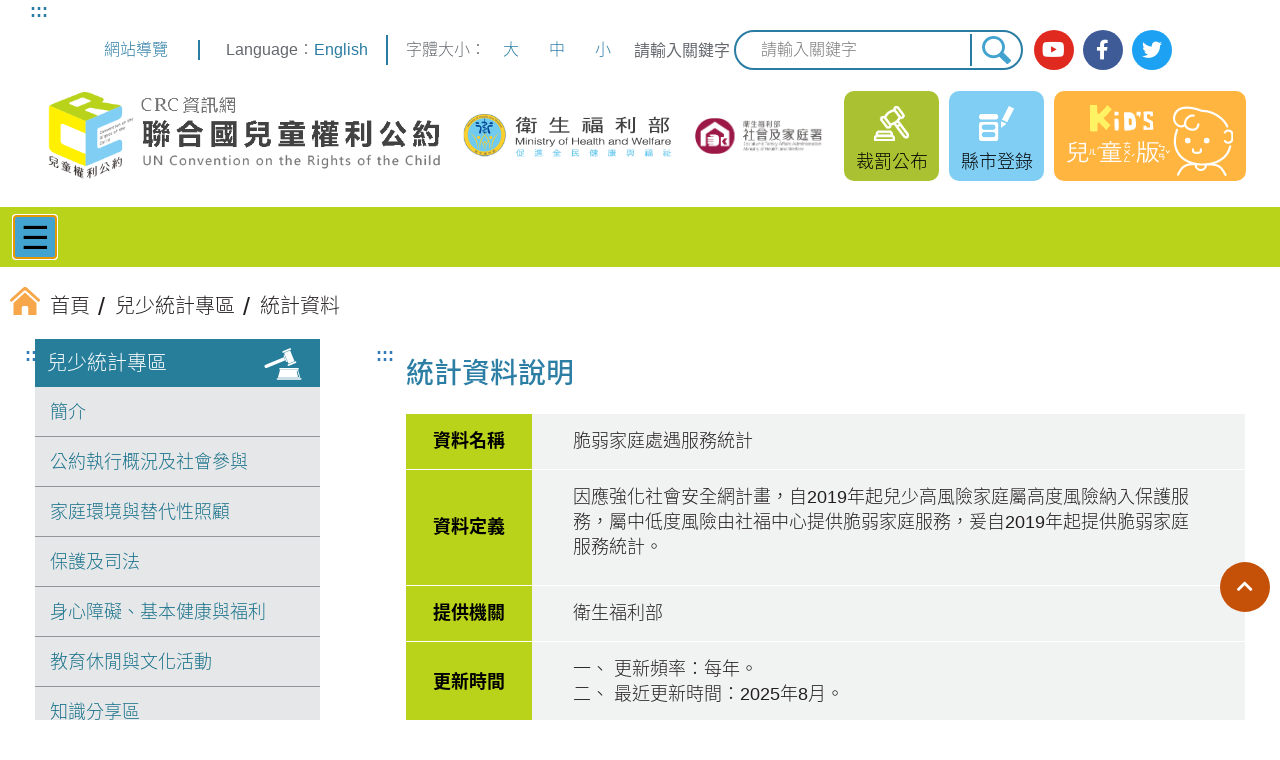

--- FILE ---
content_type: text/html; charset=utf-8
request_url: https://crc.sfaa.gov.tw/(X(1)S(fy0vj0kx0aexqm1h3000nctz))/Statistics/Detail/30
body_size: 42169
content:
<!DOCTYPE html>
<html lang="zh-Hant">

<!--Head-->
<head>
    <meta charset="UTF-8" />
    <meta name="viewport" content="width=device-width, initial-scale=1" />
    <meta http-equiv="X-UA-Compatible" content="IE=edge" />
    <title>兒少統計專區 | CRC 聯合國兒童權利公約資訊網</title>
    <link rel="icon" href="/Content/Front/images/favicon.ico" type="image/ico" />
    <link rel="stylesheet" href="/Content/Front/css/reset.css" />

    <!-- multi-menu -->
    <link rel="stylesheet" href="/Content/Front/css/bootstrap.min.css" />
    <link href="/Content/Front/css/jquery.smartmenus.bootstrap.min.css" rel="stylesheet" />
    <!-- 輪播 -->
    <link rel="stylesheet" href="/Content/Front/js/slick/slick.css" />
    <link rel="stylesheet" href="/Content/Front/js/slick/slick-theme.css" />
    <link rel="stylesheet" href="/Content/Front/css/FontsGoogleApiCss.css?family=Noto+Sans+TC:300,400,500,700|Noto+Serif+TC:300,400,500,600,700&amp;display=swap">

    <!-- 燈箱 -->
    <link href="/Content/Front/js/fancybox/source-3.5.7/jquery.fancybox.css" rel="stylesheet" />
    
    <!-- 燈箱 END -->
    <link rel="stylesheet"
          href="https://use.fontawesome.com/releases/v5.8.2/css/all.css"
          integrity="sha384-oS3vJWv+0UjzBfQzYUhtDYW+Pj2yciDJxpsK1OYPAYjqT085Qq/1cq5FLXAZQ7Ay"
          crossorigin="anonymous" />
    <!-- 輪播 -->
    <script src="/Content/Front/js/jquery.3.5.1.min.js"></script>

    <link rel="stylesheet" href="/Content/Front/css/layout.css" />

    <script src="/Content/Front/js/jquery-1.12.4.min.js"></script>
    <script src="/Content/Front/js/bootstrap-3.3.6.min.js"></script>
    <!-- multi-menu -->
    <script src="/Content/Front/js/jquery.smartmenus-1.1.0.min.js"></script>
    <script src="/Content/Front/js/jquery.smartmenus-1.1.0.bootstrap.min.js"></script>
    <script src="/Content/Front/js/global.js"></script>
    <!-- ↓↓↓ 20201123 新增 -->
    <!-- Datepicker -->
    <link rel="stylesheet" href="/Content/Front/js/datepicker/datepicker.css">
    <script src="/Content/Front/js/datepicker/calendar-button.js"></script>
    <script src="/Content/Front/js/datepicker/datepicker_ch.js"></script>
    <!-- ↑↑↑ 英文版請套用 datepicker_en.js -->
    <script src="/Content/Front/js/datepicker/datepicker-day.js"></script>
    <!-- ↑↑↑ 20201123 新增 END -->
    <!-- Global site tag (gtag.js) - Google Analytics -->
    <script async src="/Scripts/GA.js"></script>
    <script>
        window.dataLayer = window.dataLayer || [];
        function gtag() { dataLayer.push(arguments); }
        gtag('js', new Date());

        gtag('config', 'G-Q6WJ8D764T');
    </script>
</head>
<!--Head End-->
<body>
    <a href="#main" id="gotomain" title="跳到主要內容" tabindex="1">跳到主要內容</a>
    <noscript>
        您的瀏覽器不支援 JavaScript 功能，若網站功能無法正常使用，請開啟瀏覽器
        JavaScript 狀態。
    </noscript>
    <!--Header-->
    
<header>
    <div class="wrapper">
        <div>
            <nav class="topmenu">
                <a href="#U" id="U" accesskey="U" class="a11y" title="上方功能區塊">:::</a>

                <span>
                    <a href="/Home/Sitemap" title="提供瞭解網站整體架構及鍵盤快捷鍵"> 網站導覽 </a>
                </span>
                <!--
                -->
                <span><span class="dn_title">Language：</span><a href="/CRCEn" title="move to English version">English</a></span>
            </nav>
            <span class="separate"></span>
            <nav class="fontSize">
                字體大小：
                <!--
                -->
                <button id="jfontsize-plus" type="button" title="大字級">大</button>
                <!--
                -->
                <button id="jfontsize-default" type="button" title="中字級">中</button>
                <!--
                -->
                <button id="jfontsize-minus" type="button" title="小字級">小</button>
            </nav>

            <form action="/Home/Search">
                <label for="globalSearch" class="globalSearch">請輸入關鍵字</label>
                <input type="text" id="globalSearch" accesskey="S" name="q" class="globalSearch" placeholder="請輸入關鍵字" />
                <input type="submit" title="搜尋" value="搜尋" />
            </form>

            <nav class="social_btn">
                <a href="https://www.youtube.com/channel/UC23RjIM9yH5ouN0VjCQJ8Iw" class="yt" title="(另開新視窗) 前往社家署 Youtube" target="_blank">
                    <i class="fab fa-youtube">&zwnj;</i>
                    <span>社家署 Youtube</span>
                </a>
                <!--
                -->
                <a href="https://www.facebook.com/sfaa.gov.tw" class="fb" title="(另開新視窗) 前往社家署臉書" target="_blank">
                    <i class="fab fa-facebook-f">&zwnj;</i>
                    <span>社家署臉書</span>
                </a>
                <!--
                -->
                <a href="http://twitter.com/MOHW_Taiwan" class="twitter" title="(另開新視窗) 前往衛服部 Twitter" target="_blank">
                    <i class="fab fa-twitter">&zwnj;</i>
                    <span>衛服部 Twitter</span>
                </a>
                <!--
                -->
            </nav>
        </div>

        <div class="logo">
            <h1>
                <a href="/" title="CRC資訊網，聯合國兒童權利公約：回首頁">
                    <img src="/Content/Front/images/logo_CRC.png" alt="CRC資訊網，聯合國兒童權利公約" />
                </a>
            </h1>
            <a href="https://www.mohw.gov.tw/mp-1.html" class="logo_mohw" title="(另開新視窗) 前往衛生福利部" target="_blank">
                <img src="/Content/Front/images/logo_mohw.png" alt="衛生福利部" />
            </a>
            <a href="https://www.sfaa.gov.tw/SFAA/default.aspx" class="logo_sfaa" title="(另開新視窗) 前往衛服部社家署全球資訊網" target="_blank">
                <img src="/Content/Front/images/logo_sfaa.png" alt="衛生福利部社會及家庭署" />
            </a>
            <div>
                <!-- ↓↓↓ 20210122 修改影音專區超連結的 class -->
                
                <!-- ↓↓↓ 20210122 新增裁罰專區連結 -->
                <a href="/Home/Sanction" title="前往裁罰公布" class="header_area header_penalty">
                    裁罰公布
                </a>
                <!-- ↑↑↑ 20210122 修改 class，並新增裁罰專區連結 -->
                <a href="/Ubmsys" title="前往縣市登錄" class="header_area header_penalty header_singin">
                    縣市登錄
                </a>
                <a href="/Child" title="前往兒童版網站" class="header_kids">
                    <img src="/Content/Front/images/header_kids.svg" alt="兒童版">
                </a>
            </div>
        </div>
    </div>
</header>

<!-- 主選單 -->
<nav class="menu">
    <div class="wrapper">
        <!--網站標題 手機版使用-->
        <div class="navbar-header">
            <button type="button"
                    class="navbar-toggle"
                    data-toggle="collapse"
                    data-target=".navbar-collapse">
                &#9776;
                <span>主選單</span>
            </button>
        </div>
        <!--網站標題-->
        <!--下拉選單-->
        <div class="navbar-collapse collapse" style="font-weight: bold;">
            <ul class="nav navbar-nav">
                    <!-- 最新消息 -->
                    <li class="menu_item">
                        <a href="javascript: void(0);" title="最新消息">
                            最新消息
                        </a>
                        <ul class="dropdown-menu">
                            <li class="dropdown-menu_item">
                                <a href="/News/List?type=25" title="前往 一般公告">一般公告</a>
                            </li>
                            <li class="dropdown-menu_item">
                                <a href="/News/List?type=26" title="前往 國家報告">國家報告</a>
                            </li>
                            <li class="dropdown-menu_item">
                                <a href="/News/List?type=27" title="前往 法規檢視">法規檢視</a>
                            </li>
                            <li class="dropdown-menu_item">
                                <a href="/News/List?type=28" title="前往 教育宣導">教育宣導</a>
                            </li>
                            <li class="dropdown-menu_item">
                                <a href="/News/List?type=448" title="前往 教育宣導">相關活動</a>
                            </li>
                        </ul>
                    </li>
                                    <!-- 推動 CRC -->
                    <li class="menu_item">
                        <a href="javascript: void(0);" title="推動 CRC"> 推動CRC </a>
                        <ul class="dropdown-menu">
                            <li class="dropdown-menu_item">
                                <a href="/PublishCRC/CommonPage?folderid=29" title="前往 CRC"> CRC</a>
                            </li>
                            <li class="dropdown-menu_item">
                                <a href="/PublishCRC/CommonPage?folderid=77" title="前往 CRC施行法">CRC施行法</a>
                            </li>
                            <li class="dropdown-menu_item">
                                <a href="/PublishCRC/Memorabilia" title="前往 CRC大事記">CRC大事記</a>
                            </li>
                            <li class="dropdown-menu_item">
                                <a href="/PublishCRC/CommonPage?folderid=78" title="前往 行政院兒童及少年福利與權益推動小組">行政院兒童及少年福利與權益推動小組</a>
                            </li>
                            <li class="dropdown-menu_item">
                                <a href="/PublishCRC/CommonPage?folderid=79" title="前往 兒少代表遴選">兒少代表遴選</a>
                            </li>
                            <li class="dropdown-menu_item">
                                <a href="/PublishCRC/CommonPage?folderid=80" title="前往 推動CRC施行法諮詢會議">推動CRC施行法諮詢會議</a>
                            </li>
                        </ul>
                    </li>
                                    <!-- 聯合國文書 -->
                    <li class="menu_item">
                        <a href="javascript: void(0);" title="聯合國文書">聯合國文書 </a>
                        <ul class="dropdown-menu">
                                <li class="dropdown-menu_item">
                                    <a href="/Document?folderid=31" title="前往 CRC任擇議定書">
                                        CRC任擇議定書
                                    </a>
                                </li>
                                <li class="dropdown-menu_item">
                                    <a href="/Document?folderid=71" title="前往 CRC一般性意見">
                                        CRC一般性意見
                                    </a>
                                </li>
                                <li class="dropdown-menu_item">
                                    <a href="/Document?folderid=72" title="前往 CRC國家報告撰寫準則">
                                        CRC國家報告撰寫準則
                                    </a>
                                </li>
                                <li class="dropdown-menu_item">
                                    <a href="/Document?folderid=74" title="前往 其他國際文書">
                                        其他國際文書
                                    </a>
                                </li>
                        </ul>
                    </li>
                                    <!-- 國家報告及國際審查 -->
                    <li class="menu_item">
                        <a href="javascript: void(0);" title="國家報告及國際審查">國家報告及審查 </a>
                        <ul class="dropdown-menu">
                                <li class="dropdown-menu_item">
                                    <a href="/Document?folderid=115" title="前往 首次國家報告">
                                        首次國家報告
                                    </a>
                                </li>
                                <li class="dropdown-menu_item">
                                    <a href="/Document?folderid=117" title="前往 第二次國家報告">
                                        第二次國家報告
                                    </a>
                                </li>
                                <li class="dropdown-menu_item">
                                    <a href="/Document?folderid=498" title="前往 第三次國家報告">
                                        第三次國家報告
                                    </a>
                                </li>
                        </ul>
                    </li>
                                    <!-- 法規檢視 -->
                    <li class="menu_item">
                        <a href="javascript: void(0);" title="法規檢視"> 法規檢視 </a>
                        <ul class="dropdown-menu">
                                <li class="dropdown-menu_item">
                                    <a href="/Document?folderid=118" title="前往 法規檢視工作流程">
                                        法規檢視工作流程
                                    </a>
                                </li>
                                <li class="dropdown-menu_item">
                                    <a href="/Document?folderid=119" title="前往 法規檢視情形">
                                        法規檢視情形
                                    </a>
                                </li>
                                <li class="dropdown-menu_item">
                                    <a href="/Document?folderid=485" title="前往 權利影響評估">
                                        權利影響評估
                                    </a>
                                </li>
                        </ul>
                    </li>
                                    <!-- 教育宣導 -->
                    <li class="menu_item">
                        <a href="javascript: void(0);" title="教育宣導"> 教育宣導 </a>
                        <ul class="dropdown-menu">
                            <li class="dropdown-menu_item">
                                <a href="/Education/Active" title="前往 活動訊息">活動訊息</a>
                            </li>
                            <li class="dropdown-menu_item">
                                <a href="/Survey" title="前往 問卷調查">問卷調查</a>
                            </li>
                            <li class="dropdown-menu_item">
                                <a href="/Education/Textbook" title="前往 教學資源">教學資源</a>
                            </li>
                            <li class="dropdown-menu_item">
                                <a href="/Education/Material" title="前往 多元素材">多元素材</a>
                            </li>
                            <li class="dropdown-menu_item">
                                <a href="/Education/Teacher" title="前往 師資資料庫">師資資料庫</a>
                            </li>
                        </ul>
                    </li>
                                    <!-- 兒少統計專區 -->
                    <li class="menu_item">
                        <a href="javascript: void(0);" title="兒少統計專區"> 兒少統計專區 </a>
                        <ul class="dropdown-menu">
                            <li class="dropdown-menu_item">
                                <a href="/Statistics/Intro" title="前往 簡介">
                                    簡介
                                </a>
                            </li>

                            <li class="dropdown-menu_item">
                                <a href="/Statistics/List?folderId=1" title="前往 公約執行概況及社會參與">
                                    公約執行概況及社會參與
                                </a>
                            </li>
                            <li class="dropdown-menu_item">
                                <a href="/Statistics/List?folderId=2" title="前往 家庭環境與替代性照顧">
                                    家庭環境與替代性照顧
                                </a>
                            </li>
                            <li class="dropdown-menu_item">
                                <a href="/Statistics/List?folderId=3" title="前往 保護及司法">
                                    保護及司法
                                </a>
                            </li>
                            <li class="dropdown-menu_item">
                                <a href="/Statistics/List?folderId=4" title="前往 身心障礙、基本健康與福利">
                                    身心障礙、基本健康與福利
                                </a>
                            </li>
                            <li class="dropdown-menu_item">
                                <a href="/Statistics/List?folderId=5" title="前往 教育休閒與文化活動">
                                    教育休閒與文化活動
                                </a>
                            </li>
                            <li class="dropdown-menu_item">
                                <a href="/Statistics/Knowledge" title="前往 知識分享區">
                                    知識分享區
                                </a>
                            </li>
                        </ul>
                    </li>
                                    <!-- 申訴資源 -->
                    <li class="menu_item">
                        <a href="javascript: void(0);" title="申訴資源"> 申訴資源 </a>
                        <ul class="dropdown-menu">
                            <li class="dropdown-menu_item">
                                <a href="/Appeal/Detail?type=1" title="前往 人權申訴機制">人權申訴機制</a>
                            </li>
                            <li class="dropdown-menu_item">
                                <a href="/Appeal/Detail?type=2" title="前往 特殊申訴機制">特殊申訴機制</a>
                            </li>
                            <li class="dropdown-menu_item">
                                <a href="/Appeal/Detail?type=3" title="前往 一般申訴機制">一般申訴機制</a>
                            </li>
                        </ul>
                    </li>
                                    <!-- 兒少法 -->
                    <li class="menu_item">
                        <a href="javascript: void(0);" title="兒少法">兒少法 </a>
                        <ul class="dropdown-menu">
                            <li class="dropdown-menu_item">
                                <a href="https://law.moj.gov.tw/LawClass/LawAll.aspx?PCode=D0050001" title="(另開新視窗) 前往 兒少法" target="_blank">
                                    兒少法
                                </a>
                            </li>
                            <li class="dropdown-menu_item">
                                <a href="https://law.moj.gov.tw/LawClass/LawAll.aspx?pcode=D0050010" title="(另開新視窗) 前往 兒少法施行細則" target="_blank">
                                    兒少法施行細則
                                </a>
                            </li>

                            <li class="dropdown-menu_item">
                                <a href="/ChildYoungLaw/Sanction" title="前往 違反兒少法">
                                    違反兒少法
                                </a>
                            </li>
                            <li class="dropdown-menu_item">
                                <a href="/Ubmsys" title="(另開新視窗) 前往 縣市政府填報專區" target="_blank">
                                    縣市政府填報專區
                                </a>
                            </li>
                        </ul>
                    </li>
                                    <!-- 相關連結 -->
                    <li class="menu_item">
                        <a href="javascript: void(0);" title="相關連結"> 相關連結 </a>
                        <ul class="dropdown-menu">
                                <li class="dropdown-menu_item">
                                    <a href="/Document?folderid=75" title="前往 政府宣導專區">
                                        政府宣導專區
                                    </a>
                                </li>
                                <li class="dropdown-menu_item">
                                    <a href="/Document?folderid=122" title="前往 民間團體">
                                        民間團體
                                    </a>
                                </li>
                                <li class="dropdown-menu_item">
                                    <a href="/Document?folderid=123" title="前往 國際組織">
                                        國際組織
                                    </a>
                                </li>
                        </ul>
                    </li>
                            </ul>
        </div>
        <!--下拉選單 END-->
    </div>
</nav>
<!-- 主選單 END -->

    <!--Header End-->
    
    <!--內頁-->
    <main class="content">
        


<div class="breadcrumbsWrapper">

    <nav class="breadcrumbs">
        <a href="/" title="回首頁"> <img src="/Content/Front/images/breadcrumb_home.svg" alt="&zwnj;"><span>首頁</span></a>
        <a href="/Statistics" title="兒少統計專區"><span>兒少統計專區</span></a>
        <span>統計資料</span>
    </nav>
</div>

<div class="mainWrapper">
    <aside>
        <a href="#L" id="L" accesskey="L" class="a11y" title="左側功能區塊">:::</a>

        <nav class="saideMenu">
            <header><a href="/Statistics" title="前往兒少統計專區"> 兒少統計專區 </a></header>
            <div>
                <a href="/Statistics/Intro" title="前往簡介">簡介</a>
                    <a href="/Statistics/List?folderid=1" title="前往公約執行概況及社會參與">公約執行概況及社會參與</a>
                    <a href="/Statistics/List?folderid=2" title="前往家庭環境與替代性照顧">家庭環境與替代性照顧</a>
                    <a href="/Statistics/List?folderid=3" title="前往保護及司法">保護及司法</a>
                    <a href="/Statistics/List?folderid=4" title="前往身心障礙、基本健康與福利">身心障礙、基本健康與福利</a>
                    <a href="/Statistics/List?folderid=5" title="前往教育休閒與文化活動">教育休閒與文化活動</a>
                <a href="/Statistics/Knowledge" title="前往知識分享區">知識分享區</a>
            </div>
        </nav>
    </aside>

    <div id="main" class="main">
        <a href="#C" id="C" accesskey="C" class="a11y" title="中央內容區塊">:::</a>

        <h2>統計資料說明</h2>
        <div>
            <div class="table formTable" role="table">
                <div class="tr thead" role="row">
                    <div role="columnheader">資料名稱</div>
                    <div role="cell" class="cjk">脆弱家庭處遇服務統計</div>
                </div>

                <div class="tr" role="row">
                    <div role="columnheader" class="cjk">資料定義</div>
                    <div role="cell" class="cjk">

                        <p>因應強化社會安全網計畫，自2019年起兒少高風險家庭屬高度風險納入保護服務，屬中低度風險由社福中心提供脆弱家庭服務，爰自2019年起提供脆弱家庭服務統計。</p />                    </div>
                </div>

                <div class="tr" role="row">
                    <div role="columnheader">提供機關</div>
                    <div role="cell" class="horizontal">
                        衛生福利部
                    </div>
                </div>

                <div class="tr" role="row">
                    <div role="columnheader" class="cjk">更新時間</div>
                    <div role="cell" class="cjk">
                        一、 更新頻率：每年。<br />二、 最近更新時間：2025年8月。                    </div>
                </div>

                <div class="tr" role="row">
                    <div role="columnheader" class="cjk">資料說明</div>
                    <div role="cell" class="cjk">
                        <ul><br />	<li>資料來源：脆弱家庭個案管理平台</li><br />	<li>統計期間：2011年至2024年。</li><br />	<li>分組分析變項：性別、地區。</li><br /></ul />                    </div>
                </div>

                <div class="tr" role="row">
                    <div role="columnheader">友善連結</div>
                    <div role="cell">
                    </div>
                </div>

                    <div class="tr" role="row">
                        <div role="columnheader">檔案下載</div>
                        <div role="cell">
                            <dl>
                                <dt class="relateFilesTitle"><img src="/Content/Front/images/icon_related.svg" alt="&zwnj;">相關文件</dt>
                                    <dd>
                                        <a class="relateFiles" download="脆弱家庭處遇服務統計.ods" href="/Uploadfile/Statiscs/80_20251111092439_9243593.ods" title="下載 脆弱家庭處遇服務統計.ods">脆弱家庭處遇服務統計.ods</a>
                                    </dd>
                                    <dd>
                                        <a class="relateFiles" download="脆弱家庭處遇服務統計.xlsx" href="/Uploadfile/Statiscs/80_20251111092445_2238722.xlsx" title="下載 脆弱家庭處遇服務統計.xlsx">脆弱家庭處遇服務統計.xlsx</a>
                                    </dd>
                                    <dd>
                                        <a class="relateFiles" download="脆弱家庭處遇服務統計.pdf" href="/Uploadfile/Statiscs/80_20251209112730_0172241.pdf" title="下載 脆弱家庭處遇服務統計.pdf">脆弱家庭處遇服務統計.pdf</a>
                                    </dd>
                            </dl>
                        </div>
                    </div>
            </div>
        </div>
        <div class="btnArea">
            <a class="back" href="javascript:history.go(-1);" title="返回上一頁">返回 <span></span></a>
        </div>
    </div>
</div>
    </main>
    <!--內頁 End-->
    <!--Footer-->
    
<footer>
    <nav class="fatFooter">
        <div class="wrapper">
                <!-- 最新消息 -->
                <dl>
                    <dt>最新消息</dt>
                    <dd>
                        <a href="/News/List?type=25" class="fas fa-chevron-right" title="前往 一般公告"> 一般公告</a>
                        <a href="/News/List?type=26" class="fas fa-chevron-right" title="前往 國家報告">國家報告</a>
                        <a href="/News/List?type=27" class="fas fa-chevron-right" title="前往 法規檢視">法規檢視</a>
                        <a href="/News/List?type=28" class="fas fa-chevron-right" title="前往 教育宣導">教育宣導</a>
                    </dd>
                </dl>
                            <!-- 推動 CRC -->
                <dl>
                    <dt>推動CRC</dt>
                    <dd>
                        <a href="/PublishCRC/CommonPage?folderid=29" class="fas fa-chevron-right" title="前往 CRC"> CRC</a>
                        <a href="/PublishCRC/CommonPage?folderid=77" class="fas fa-chevron-right" title="前往 CRC施行法">CRC施行法</a>
                        <a href="/PublishCRC/Memorabilia" class="fas fa-chevron-right" title="前往 CRC大事記">CRC大事記</a>
                        <a href="/PublishCRC/CommonPage?folderid=78" class="fas fa-chevron-right" title="前往 行政院兒童及少年福利與權益推動小組">行政院兒童及少年福利與權益推動小組</a>
                        <a href="/PublishCRC/CommonPage?folderid=79" class="fas fa-chevron-right" title="前往 兒少代表遴選">兒少代表遴選</a>
                        <a href="/PublishCRC/CommonPage?folderid=80" class="fas fa-chevron-right" title="前往 推動CRC施行法諮詢會議">推動CRC施行法諮詢會議</a>
                    </dd>
                </dl>
                            <!-- 聯合國文書 -->
                <dl>
                    <dt>聯合國文書</dt>
                    <dd>
                            <a href="/Document?folderid=31" class="fas fa-chevron-right" title="CRC任擇議定書">CRC任擇議定書</a>
                            <a href="/Document?folderid=71" class="fas fa-chevron-right" title="CRC一般性意見">CRC一般性意見</a>
                            <a href="/Document?folderid=72" class="fas fa-chevron-right" title="CRC國家報告撰寫準則">CRC國家報告撰寫準則</a>
                            <a href="/Document?folderid=74" class="fas fa-chevron-right" title="其他國際文書">其他國際文書</a>
                    </dd>
                </dl>
                            <!-- 國家報告及國際審查 -->
                <dl>
                    <dt>國家報告及審查</dt>
                    <dd>
                            <a href="/Document?folderid=115" class="fas fa-chevron-right" title="首次國家報告">首次國家報告</a>
                            <a href="/Document?folderid=117" class="fas fa-chevron-right" title="第二次國家報告">第二次國家報告</a>
                            <a href="/Document?folderid=498" class="fas fa-chevron-right" title="第三次國家報告">第三次國家報告</a>
                    </dd>
                </dl>
                            <!-- 法規檢視 -->
                <dl>
                    <dt>法規檢視</dt>
                    <dd>
                            <a href="/Document?folderid=118" class="fas fa-chevron-right" title="法規檢視工作流程">法規檢視工作流程</a>
                            <a href="/Document?folderid=119" class="fas fa-chevron-right" title="法規檢視情形">法規檢視情形</a>
                            <a href="/Document?folderid=485" class="fas fa-chevron-right" title="權利影響評估">權利影響評估</a>
                    </dd>
                </dl>
                            <!-- 教育宣導 -->
                <dl>
                    <dt>教育宣導</dt>
                    <dd>
                        <a href="/Education/Active" class="fas fa-chevron-right" title="前往 活動訊息">活動訊息</a>
                        <a href="/Survey" class="fas fa-chevron-right" title="前往 問卷調查">問卷調查</a>
                        <a href="/Education/Textbook" class="fas fa-chevron-right" title="前往 教學資源">教學資源</a>
                        <a href="/Education/Material" class="fas fa-chevron-right" title="前往 多元素材">多元素材</a>
                        <a href="/Education/Teacher" class="fas fa-chevron-right" title="前往 師資資料庫">師資資料庫</a>
                    </dd>
                </dl>
                            <!-- 兒少統計專區 -->
                <dl>
                    <dt>兒少統計專區</dt>
                    <dd>
                        <a href="/Statistics/Intro" class="fas fa-chevron-right" title="前往簡介">簡介</a>
                        <a href="/Statistics/List?folderId=1" class="fas fa-chevron-right" title="公約執行概況及社會參與">公約執行概況及社會參與</a>
                        <a href="/Statistics/List?folderId=2" class="fas fa-chevron-right" title="家庭環境與替代性照顧">家庭環境與替代性照顧</a>
                        <a href="/Statistics/List?folderId=3" class="fas fa-chevron-right" title="保護及司法">保護及司法</a>
                        <a href="/Statistics/List?folderId=4" class="fas fa-chevron-right" title="身心障礙、基本健康與福利">身心障礙、基本健康與福利</a>
                        <a href="/Statistics/List?folderId=5" class="fas fa-chevron-right" title="教育休閒與文化活動">教育休閒與文化活動</a>
                        <a href="/Statistics/Knowledge" title="前往知識分享區">知識分享區</a>
                    </dd>
                </dl>
                            <!-- 申訴資源 -->
                <dl>
                    <dt>申訴資源</dt>
                    <dd>
                        <a href="/Appeal/Detail?type=1" class="fas fa-chevron-right" title="前往 人權申訴機制">人權申訴機制</a>
                        <a href="/Appeal/Detail?type=2" class="fas fa-chevron-right" title="前往 特殊申訴機制">特殊申訴機制</a>
                        <a href="/Appeal/Detail?type=3" class="fas fa-chevron-right" title="前往 一般申訴機制">一般申訴機制</a>
                    </dd>
                </dl>
                            <!-- 兒少法 -->
                <dl>
                    <dt>兒少法</dt>
                    <dd>
                        <a href="https://law.moj.gov.tw/LawClass/LawAll.aspx?PCode=D0050001" class="fas fa-chevron-right" title="(另開新視窗) 前往兒少法" target="_blank">兒少法</a>
                        <a href="https://law.moj.gov.tw/LawClass/LawAll.aspx?pcode=D0050010" class="fas fa-chevron-right" title="(另開新視窗) 前往兒少法施行細則" target="_blank">兒少法施行細則</a>
                        <!--<a href="#" title="(另開新視窗) 前往兒少法相關解釋" target="_blank">兒少法相關解釋</a>-->
                        <a href="/ChildYoungLaw/Sanction" class="fas fa-chevron-right" title="前往違反兒少法">違反兒少法</a>
                        <a href="/Ubmsys" class="fas fa-chevron-right" title="(另開新視窗) 前往縣市政府填報專區" target="_blank">縣市政府填報專區</a>
                    </dd>
                </dl>
                            <!-- 相關連結 -->
                <dl>
                    <dt>相關連結</dt>
                    <dd>
                            <a href="/Document?folderid=75" class="fas fa-chevron-right" title="政府宣導專區">政府宣導專區</a>
                            <a href="/Document?folderid=122" class="fas fa-chevron-right" title="民間團體">民間團體</a>
                            <a href="/Document?folderid=123" class="fas fa-chevron-right" title="國際組織">國際組織</a>
                    </dd>
                </dl>

        </div>
    </nav>

    <div class="footerInfo">
        <div class="wrapper">
            <address>
                <a href="#Z" id="Z" accesskey="Z" class="a11y" title="下方功能區塊">
                    :::
                </a>
                <span>
                    衛生福利部社會及家庭署本部：
                    <span>115204 臺北市南港區忠孝東路六段 488 號 12 樓</span>
                </span>

                <span>聯絡電話 (02)2653-1776</span>
                <a href="https://www.google.com.tw/maps/place/115%E5%8F%B0%E5%8C%97%E5%B8%82%E5%8D%97%E6%B8%AF%E5%8D%80%E5%BF%A0%E5%AD%9D%E6%9D%B1%E8%B7%AF%E5%85%AD%E6%AE%B5488%E8%99%9F/@25.0502998,121.5931827,17z/data=!3m1!4b1!4m5!3m4!1s0x3442ab6ff5b0f59b:0x202272c4c6a1fcee!8m2!3d25.0502998!4d121.5953714?hl=zh-TW"
                   title="(另開新視窗) 前往 google 地圖查看本署位置"
                   target="_blank">
                    署本部位置圖
                </a>
                <br />
                <span>瀏覽器支援 Firefox, Chrome, IE11.0 以上版本</span>
                <span>最佳螢幕解析度 1024 * 768</span>
            </address>

            <a href="https://accessibility.moda.gov.tw/Applications/Detail?category=20250612164104" title="(另開新視窗) 無障礙網站" target="_blank">
                <img src="/Content/Front/images/AA.png" alt="通過AA無障礙網頁檢測" style="width: 88px; height: 31px; margin-top: 10px;">
            </a>
        </div>
    </div>

    <nav class="footerBottom">
        <div class="wrapper">
            <a href="#" title="前往全文檢索">全文檢索</a>
            <a href="/Home/InformationSecurityPolicy" title="前往資訊安全政策">資訊安全政策</a>
            <a href="/Home/PrivacyProtectionPolicy" title="前往隱私權保護政策">隱私權保護政策</a>
            <a href="/Home/DataOpenAnnouncement" title="前往政府網站資料開放宣告">政府網站資料開放宣告</a>
        </div>
    </nav>
</footer>
    <!--Footer End-->

    <a href="#gotomain" title="返回頂端" role="button" id="scrollup" class="scrollup"><i class="fas fa-chevron-up">&zwnj;</i><span>返回頂端</span></a>
    <script src="/Content/Front/js/slick/slick.min.js"></script>
    <!-- 燈箱JS -->
    
    <script src="/Content/Front/js/fancybox/source-3.5.7/jquery.fancybox.js"></script>
    <!-- 燈箱JS END -->
    <!-- ↓↓↓ 20201126 全站新增 -->
    <script src="/Content/Front/js/jfontsize/jstorage.js"></script>
    <script src="/Content/Front/js/jfontsize/jquery.jfontsize-2.0.js"></script>
    <!-- ↑↑↑ 20201126 全站新增 END -->
    <!--正式站-->
    
    <!--威納站-->
    <script async src="https://cse.google.com/cse.js?cx=59dee01939ec5d7bd"></script>

    
    <script>
        $(".banner").slick({
            dots: true,
            arrows: false,
            prevArrow: '<button type="button" data-role="none" class="slick-prev" title="上一則">上一則</button>',
            nextArrow: '<button type="button" data-role="none" class="slick-next" title="下一則">下一則</button>',
            fade: false,
            pauseOnDotsHover: false,
            infinite: true,
            slidesToShow: 1,
            slidesToScroll: 1,
            swipe: true,
            accessibility: true,
            autoplay: false,
            autoplaySpeed: 5000,
            pauseOnHover: true,
            pauseOnDotsHover: false,
            pauseOnFocus: true,
        });

        $(document).ready(function () {

            $('.fancybox-thumb').fancybox({
                trapFocus: true,       // 確保焦點只停留在彈窗內
                autoFocus: true,       // 彈窗開啟時自動聚焦到第一個可聚焦元素
                keyboard: true,         // 啟用鍵盤操作（ESC、←→等）
                padding: 0 /*如要邊框，刪掉這一條*/,
                prevEffect: 'none',
                nextEffect: 'none',
                helpers: {
                    overlay: {
                        css: {
                            background: 'rgba(0, 0, 0, 0.9)',
                        },
                    },
                    title: {
                        type: 'outside',
                    },
                    thumbs: {
                        width: 50,
                        height: 50,
                    },
                },
            });
        });

        $(document).ready(function () {
            /* ↓↓↓ 20210304 修改 */
            $('.fancybox')
                .attr('rel', 'gallery')
                .fancybox({
                    openEffect: 'none',
                    closeEffect: 'none',
                    nextEffect: 'none',
                    prevEffect: 'none',
                    wrapCSS: 'video_wrap',
                    autoPlay: false,
                    padding: 0,
                    margin: [20, 60, 20, 60], // Increase left/right margin
                });
            /* ↑↑↑ 20210304 修改 */
            /* ↓↓↓ 20210304 add */
            $('.relateFiles.fancybox, .fancybox.column')
                .attr('rel', 'gallery')
                .fancybox({

                    wrapCSS: 'video_wrap',
                    autoPlay: false,
                    padding: 0,
                    margin: [20, 60, 20, 60], // Increase left/right margin
                });
            /* ↑↑↑ 20210304 add */

        });
    </script>
</body>
</html>

--- FILE ---
content_type: text/css
request_url: https://crc.sfaa.gov.tw/Content/Front/css/reset.css
body_size: 1024
content:
@charset "UTF-8";
* {
	-webkit-box-sizing: border-box;
		-moz-box-sizing: border-box;
			box-sizing: border-box;
}
body, article, header, footer, nav, section, aside,
h1, h2, h3, h4, h5, h6, p, 
div, blockquote, th, td, 
dl, dt, dd, ul, ol, li, 
form, fieldset, legend, input, button, textarea, 
figure {
	margin: 0;
	padding: 0;
}
html, body, td, th {
	font-size: 100%;
}
h1, h2, h3, h4, h5, h6 {
	font-size: 100%;
	/* font-weight: normal; */
}
/* ul {
	list-style: none;
} */
table {
	border-collapse: collapse;
	border-spacing: 0;
}
a {
	text-decoration: none;
}
img, fieldset {
	border: 0;
}
input[type=submit], button {
	-webkit-appearance: none;
	-moz-appearance: none;
	-ms-appearance: none;
	appearance: none;
	-webkit-border-radius: 0; 
	border-radius: 0;
}
input, button, textarea, select, optgroup, option {
	font-family: inherit;
	font-size: inherit;
	font-style: inherit;
	font-weight: inherit;
}
th, optgroup {
	font-style: normal;
	font-weight: normal;
}
abbr {
	border: 0;
	font-variant: normal;
}
blockquote, q {
	quotes: none;
}
blockquote:before, blockquote:after, q:before, q:after {
	content: "";
}
address, cite {
	font-style: normal;
}

--- FILE ---
content_type: text/css
request_url: https://crc.sfaa.gov.tw/Content/Front/css/jquery.smartmenus.bootstrap.min.css
body_size: 3094
content:
.navbar-nav:not(.sm-collapsible) ul .caret {
    position: absolute;
    right: 0;
    margin-top: 6px;
    margin-right: 15px;
    border-top: 4px solid transparent;
    border-bottom: 4px solid transparent;
    border-left: 4px dashed
}

.navbar-nav:not(.sm-collapsible) ul a.has-submenu {
    padding-right: 30px
}

.navbar-nav.sm-collapsible .caret, .navbar-nav.sm-collapsible ul .caret {
    position: absolute;
    right: 0;
    margin: -3px 15px 0 0;
    padding: 0;
    width: 32px;
    height: 26px;
    line-height: 24px;
    text-align: center;
    border-width: 1px;
    border-style: solid
}

    .navbar-nav.sm-collapsible .caret:before {
        content: '+';
        font-family: monospace;
        font-weight: 700
    }

.navbar-nav.sm-collapsible .open > a > .caret:before {
    content: '-'
}

.navbar-nav.sm-collapsible a.has-submenu {
    padding-right: 50px
}

.navbar-nav.sm-collapsible[data-sm-skip-collapsible-behavior] .caret, .navbar-nav.sm-collapsible[data-sm-skip-collapsible-behavior] ul .caret {
    position: static;
    margin: 0 0 0 2px;
    padding: 0;
    width: 0;
    height: 0;
    border-top: 4px dashed;
    border-right: 4px solid transparent;
    border-bottom: 0;
    border-left: 4px solid transparent
}

    .navbar-nav.sm-collapsible[data-sm-skip-collapsible-behavior] .caret:before {
        content: '' !important
    }

.navbar-nav.sm-collapsible[data-sm-skip-collapsible-behavior] a.has-submenu {
    padding-right: 15px
}

.navbar-nav span.scroll-down, .navbar-nav span.scroll-up {
    position: absolute;
    display: none;
    visibility: hidden;
    height: 20px;
    overflow: hidden;
    text-align: center
}

.navbar-nav span.scroll-down-arrow, .navbar-nav span.scroll-up-arrow {
    position: absolute;
    top: -2px;
    left: 50%;
    margin-left: -8px;
    width: 0;
    height: 0;
    overflow: hidden;
    border-top: 7px dashed transparent;
    border-right: 7px dashed transparent;
    border-bottom: 7px solid;
    border-left: 7px dashed transparent
}

.navbar-nav span.scroll-down-arrow {
    top: 6px;
    border-top: 7px solid;
    border-right: 7px dashed transparent;
    border-bottom: 7px dashed transparent;
    border-left: 7px dashed transparent
}

.navbar-nav.sm-collapsible ul .dropdown-menu .dropdown-header, .navbar-nav.sm-collapsible ul .dropdown-menu > li > a {
    padding-left: 35px
}

.navbar-nav.sm-collapsible ul ul .dropdown-menu .dropdown-header, .navbar-nav.sm-collapsible ul ul .dropdown-menu > li > a {
    padding-left: 45px
}

.navbar-nav.sm-collapsible ul ul ul .dropdown-menu .dropdown-header, .navbar-nav.sm-collapsible ul ul ul .dropdown-menu > li > a {
    padding-left: 55px
}

.navbar-nav.sm-collapsible ul ul ul ul .dropdown-menu .dropdown-header, .navbar-nav.sm-collapsible ul ul ul ul .dropdown-menu > li > a {
    padding-left: 65px
}

.navbar-nav .dropdown-menu > li > a {
    white-space: normal
}

.navbar-nav ul.sm-nowrap > li > a {
    white-space: nowrap
}

.navbar-nav.sm-collapsible ul.sm-nowrap > li > a {
    white-space: normal
}

.navbar-right ul.dropdown-menu {
    left: 0;
    right: auto
}
/*# sourceMappingURL=jquery.smartmenus.bootstrap.min.css.map */


--- FILE ---
content_type: text/css
request_url: https://crc.sfaa.gov.tw/Content/Front/css/layout.css
body_size: 60882
content:
@charset "UTF-8";
@import 'header.css';
@import 'menu.css';
@import 'footer.css';
@import 'aside.css';
html {
  font-size: 100%;
}
body {
  font-family: Helvetica, 'Noto Sans TC', '微軟正黑體', Arial, sans-serif;
  color: #64686d;
  line-height: 1.8;
  font-weight: 300;
}
@media screen and (max-width: 767px) {
  body {
    font-size: 1rem;
  }
  dt {
    font-size: 1.25rem;
  }
}
@media screen and (min-width: 768px) {
  body {
    font-size: 1.125rem;
  }
  dt {
    /* font-size: 1.375rem; */
    font-size: 1.25rem;
  }
}
/* @media screen and (min-width: 1281px) {
  body {
    font-size: 20px;
  }
  dt {
    font-size: 1.5rem;
  }
} */
.article a,
dl a {
  color: #0645ad;
  transition: all 0.3s;
}
dl a {
  font-size: 1.125rem;
}
.article a:hover,
.article a:focus,
.article a:active,
dl a:hover,
dl a:focus,
dl a:active {
  text-decoration: underline;
}
dt, dd {
  line-height: 1.8;
}
dt {
  font-weight: 400;
}
img {
  width: 100%;
  display: inline-block;
  vertical-align: middle;
}
label {
  margin-bottom: 0;
  font-weight: 300;
}
/*無障礙定位點與快捷鍵*/
a#gotomain {
  float: left;
  width: 0;
  height: 0;
  overflow: hidden;
  position: fixed;
  top: 0;
  left: 0;
}
a#gotomain:focus,
a#gotomain:active {
  width: auto;
  height: auto;
  overflow: visible;
  color: #2c7ea5;
  text-decoration: none;
}
.a11y {
  margin-right: 4px;
  padding: 0 10px;
  position: absolute;
  left: -20px;
  top: 0;
  font-size: 1.125rem;
  font-weight: 900;
  text-decoration: none;
}
.a11y#C {
  left: 30px;
}
.a11y#U,
.a11y#Z {
  left: 20px;
}
footer .a11y#Z {
  color: #232f3e;
}

/*無障礙定位點與快捷鍵 END*/

.wrapper {
  width: 100%;
  max-width: 1680px;
  margin: 0 auto;
}

/*首頁 banner*/
.slick-dots {
  bottom: 18px;
}
.slick-dots li button::before {
  width: 20px;
  height: 20px;
  border-radius: 20px;
  background-color: currentColor;
}
.slick-dots li button:focus::before {
  outline: 2px solid #000;
}

.main {
  padding-bottom: 45px;
  position: relative;
}


/* 兒童權利公約 */
.kids_area {
  background-color: #FDFEC6;
  background-image: url("../images/kids_area/bg_top.svg"), url("../images/kids_area/bg_cross.svg");
  background-repeat: no-repeat;
  background-position: 0 -26px, 100% calc(100% + 23px);
}
.kids_area a {
  max-width: 1340px;
  margin: auto;
}
.kids_area a img {
  transition: box-shadow 0.3s;
}
.kids_area a:hover img,
.kids_area a:hover img,
.kids_area a:hover img {
  box-shadow: 0 0 15px rgba(0,0,0,0.5);
}
.kids_area h2 {
  color: #E46F21;
  font-weight: 400;
  line-height: 1.8;
}
.kids_area p {
  color: #58595b;
  line-height: 2;
}
.kids_area div {
  width: 100%;
  max-width: 568px;
}
@media screen and (max-width: 1100px) {
  .kids_area {
    padding: 23px 20px;
  }
  .kids_area section {
    max-width: 676px;
    margin: auto;
  }
  .kids_area div {
    margin: 40px auto;
  }

  .kids_area h2 {
    font-size: 2rem;
  }
  .kids_area p {
    font-size: 1.25rem;
  }
}
@media screen and (min-width: 1101px) {
  .kids_area {
    padding: 46px 40px;
  }
  .kids_area a {
    display: flex;
    flex-wrap: nowrap;
    justify-content: space-between;
    align-items: center;
  }
  .kids_area section {
    padding-right: 68px;
  }
  .kids_area h2 {
    font-size: 2.5rem;
  }
  .kids_area p {
    font-size: 1.5625rem;
  }
}
@media screen and (min-width: 1440px) {
  .kids_area {
    padding: 92px 0;
  }
  .kids_area section {
    padding-right: 136px;
    padding-left: 43px;
  }
  .kids_area h2 {
    font-size: 3rem;
  }
  .kids_area p {
    font-size: 1.875rem;
  }
}


/* 影音專區 */
.video_area {
  background-image: url("../images/video_area/bg_bottom.svg"), url("../images/video_area/bg_right.svg"), url("../images/video_area/bg_cross.svg");
  background-repeat: no-repeat;
  background-position: calc(50% - 135px) 103%, calc(100% + 222px) calc(100% + 130px), 100% -125px;
  padding: 63px 0 48px;
}
.video_area .inner {
  max-width: 1340px;
  margin: auto;
}
.video_area .inner > div {
  width: 100%;
  max-width: 676px;
  text-align: right;
}
.video_area header {
  color: #231F20;
  font-weight: 400;
  padding-left: 140px;
  text-align: left;
  position: relative;
}
.video_area .embed_container {
  display: block;
  width: 100%;
  padding-bottom: 50%;
  transition: box-shadow 0.3s;
}
.video_area .embed_container:hover,
.video_area .embed_container:focus,
.video_area .embed_container:active {
  box-shadow: 0 0 15px rgba(0,0,0,0.5);
}
.video_area header::before {
  content: "\f167";
  font-family: "Font Awesome 5 Brands";
  font-size: 48px;
  font-weight: 900;
  width: 106px;
  height: 106px;
  line-height: 106px;
  text-align: center;
  border-radius: 106px;
  position: absolute;
  background-color: #207aa9;
  color: #FFFFFF;
  z-index: 2;
  left: -15px;
  top: 0;
  box-shadow: 4px 4px 6px #407792;
}
.more_video {
  display: inline-block;
  color: #565046;
  padding: 0 29px;
  transition: color 0.3s, text-shadow 0.3s;
}
.more_video:hover,
.more_video:focus,
.more_video:active {
  color: #FFFFFF;
  text-shadow: 0 0 15px rgba(0,0,0,0.5);
}
.video_area h2 {
  color: #E46F21;
  font-weight: 400;
  line-height: 1.8;
}
.video_area p {
  color: #231F20;
  line-height: 2;
}
@media screen and (max-width: 1100px) {
  .video_area {
    padding: 30px 20px 40px;
  }
  .video_area .innre {
    display: block;
  }
  .video_area .inner > div {
    margin: 20px auto 0;
  }
  .video_area header {
    font-size: 2.25rem;
    height: 7vw;
    min-height: 56px;
    margin-top: 0;
    padding-bottom: 36px;
  }
  .more_video {
    margin-top: 26px;
    font-size: 1.5rem;
  }
  .video_area section {
    width: 100%;
    max-width: 676px;
    margin: auto;
  }
  .video_area h2 {
    font-size: 2rem;
  }
  .video_area p {
    font-size: 1.25rem;
  }
}
@media screen and (min-width: 1101px) {
  .video_area {
    padding: 46px 40px 40px;
  }
  .video_area .inner {
    display: flex;
    justify-content: space-between;
    align-items: center;
  }
  .video_area .inner > div {
    margin-top: 20px;
  }
  .video_area header {
    font-size: 2.25rem;
    padding-bottom: 28px;
  }
  .more_video {
    font-size: 1.75rem;
    margin-top: 39px;
  }
  .video_area section {
    padding-left: 49px;
    box-sizing: border-box;
  }
  .video_area h2 {
    font-size: 2.5rem;
  }
  .video_area p {
    font-size: 1.5625rem;
  }
}
@media screen and (min-width: 1440px) {
  .video_area header {
    font-size: 3.0625rem;
    padding-bottom: 12px;
  }
  .more_video {
    font-size: 2rem;
    margin-top: 52px;
  }
  .video_area section {
    padding-left: 98px;
  }
  .video_area h2 {
    font-size: 3rem;
  }
  .video_area p {
    font-size: 1.875rem;
  }
}


/* 線上活動直播 */
.live_area {
  padding: 58px 0;
  background-color: #fff9df;
  background-image: url("../images/live_area/bg_left.svg"), url("../images/live_area/bg_right_bottom.svg");
  background-repeat: no-repeat;
  background-position: 0 0, 100% 100%;
}
.live_area h2 {
  color: #97D4E2;
  font-size: 3.8125rem;
  font-weight: 300;
  line-height: 1;
  display: flex;
  flex-wrap: nowrap;
  justify-content: center;
  align-items: center;
}
.live_area h2 img {
  width: 100%;
  max-width: 93px;
  height: 100%;
  max-height: 93px;
  margin-top: -5px;
  margin-right: 20px;
}
.live_area .inner {
  width: 100%;
  max-width: 1340px;
  margin: auto;
  display: flex;
  justify-content: flex-end;
  margin-top: 49px;
}
.embed_container {
  position: relative;
  height: 0;
  overflow: hidden;
  width: 100%;
}
.embed_container img,
.embed_container iframe {
  position: absolute;
  top: 0;
  left: 0;
  width: 100%;
  height: 100%;
}
.live_area .iframe_container {
  max-width: 671px;
}
@media screen and (max-width: 767px) {
  .live_area {
    background-size: cover, 125px 94px;
    padding: 30px 0 60px;
  }
  .live_area h2 {
    font-size: 2.5rem;
  }
  .live_area h2 img {
    width: 55px;
    height: 55px;
  }
  .live_area .inner {
    margin-top: 25px;
    padding: 0 20px;
    justify-content: center;
  }
  .live_area .iframe_container {
    width: 100%;
    padding-bottom: 51.46%;
  }
}
@media screen and (min-width: 768px) {
  .live_area {
    background-size: auto;
    padding: 30px 0 70px;
  }
  .live_area h2 {
    font-size: 2.5rem;
  }
  .live_area .inner {
    margin-top: 35px;
    padding: 0 20px;
  }
  .live_area .iframe_container {
    width: 100%;
    height: 372px;
    padding-bottom: 0;
  }
}


/* 最新消息 */
.news_area {
  background-color: #e3f6eb;
}
.news_area .inner {
  display: flex;
  flex-wrap: nowrap;
  justify-content: space-between;
  align-items: center;
  width: 100%;
  max-width: 1502px;
  margin: auto;
}
.news_area .inner section {
  width: 100%;
  max-width: 546px;
}
.news_area .inner > div {
  width: 100%;
  max-width: 871px;
  margin-top: 20px;
  position: relative;
}
.news_area h2 {
  color: #5C8EBC;
  font-weight: 400;
  line-height: 1.8;
}
.news_area p {
  color: #231F20;
  line-height: 2;
}
.news_area header {
  font-size: 2.25rem;
  /* color: #FFFFFF; */
  color: #616161;
  background: url("../images/news_area/news_title_bg.svg") no-repeat center center;
  text-align: center;
  margin-top: -20px;
  margin-bottom: 20px;
  padding-top: 10px;
  height: 93px;
  position: relative;
  z-index: 2;
}
.news_area ul {
  width: 100%;
  box-sizing: border-box;
  background: url("../images/news_area/news_content_bg.png") no-repeat 0 0;
  background-size: 100% 100%;
}
.news_area li {
  list-style-type: disc;
  color: #4D9BC4;
  margin-left: 16px;
}
.news_area a {
  font-size: 28px;
  font-weight: 300;
  line-height: 1.75;
  overflow : hidden;
  text-overflow: ellipsis;
  display: -webkit-box;
  -webkit-line-clamp: 2;
  -webkit-box-orient: vertical;
}
.news_area li a span {
  color: #58595B;
}
.news_area li a span:hover,
.news_area li a span:focus,
.news_area li a span:active {
  text-decoration: underline;
}
.more_news {
  position: absolute;
  right: 54px;
  bottom: -15px;
  font-size: 28px;
  background: url("../images/news_area/news_btn_bg.svg") no-repeat 100% 0;
  background-size: contain;
  color: #000000;
  text-align: center;
  transition: text-shadow 0.3s;
}
.more_news:hover,
.more_news:focus,
.more_news:active {
  text-shadow: 0 0 3px rgba(0,0,0,0.5);
}
@media screen and (max-width: 1100px) {
  .news_area {
    padding: 30px 20px 40px;
  }
  .news_area .inner {
    display: block;
  }
  .news_area .inner section {
    max-width: 676px;
    margin: auto;
  }
  .news_area h2 {
    font-size: 2rem;
  }
  .news_area p {
    font-size: 1.25rem;
  }
  .news_area .inner > div {
    margin: 20px auto 0;
    max-width: 676px;
  }
  .news_area header {
    font-size: 1.5rem;
    height: 7vw;
    min-height: 56px;
    margin-top: 0;
    background-size: contain;
  }
  .news_area ul {
    margin-top: -9%;
    padding: 60px 25px 40px 45px;

    /* background-size: cover; */
  }
  .news_area a {
    font-size: 1.25rem;
  }
  .more_news {
    width: 222px;
    height: 59px;
    padding-top: 22px;
  }
}
@media screen and (max-width: 600px) {
  .news_area ul {
    margin-top: -60px;
    padding: 60px 25px 40px 45px;
    box-sizing: border-box;
    /* background-size: cover; */
  }
}
@media screen and (min-width: 1101px) {
  .news_area {
    padding: 46px 40px 40px;
  }
  .news_area .inner section {
    max-width: 546px;
    padding: 0 25px 0 0;
    box-sizing: border-box;
  }
  .news_area h2 {
    font-size: 2.5rem;
  }
  .news_area p {
    font-size: 1.5625rem;
  }
  .news_area header {
    font-size: 2.25rem;
  }
  .news_area a {
    font-size: 28px;
  }
  .news_area .inner > div {
    max-width: 871px;
    margin-top: 20px;
  }
  .news_area ul {
    height: 540px;
    margin-top: -98px;
    padding: 100px 25px 0 45px;

    /* background-size: cover; */
  }
  .more_news {
    width: 316px;
    height: 84px;
    padding-top: 32px;
  }
}
@media screen and (min-width: 1440px) {
  .news_area .inner section {
    padding: 0 0 0 50px;
    margin-left: 30px;
  }
  .news_area h2 {
    font-size: 3rem;
  }
  .news_area p {
    font-size: 1.875rem;
  }
  .news_area .inner > div {
    margin-right: -30px;
  }
}

/* 多元教材 */
.teaching_area h2 {
  color: #E46F21;
  text-align: center;
  font-weight: 400;
}
.teaching_area div {
  display: flex;
  flex-wrap: wrap;
  justify-content: space-around;
  align-items: center;
  width: 100%;
  max-width: 1453px;
  margin: auto;
}
.teaching_area div a {
  width: calc(100% / 3);
  color: #58595B;
  text-align: center;
}
.teaching_area div a img {
  width: 80%;
  display: block;
  margin: 20px auto 0;
  transition: transform 0.3s, opacity 0.3s
}
.teaching_area div a:hover img,
.teaching_area div a:focus img,
.teaching_area div a:active img {
  transform: scale(0.85);
  opacity: 0.85;
}
@media screen and (max-width: 767px) {
  .teaching_area {
    padding: 30px 0 60px;
  }
  .teaching_area h2 {
    font-size: 2.5rem;
  }
  .teaching_area div a {
    padding-top: 31px;
    font-size: 1.25rem;
  }
  .teaching_area div a img {
    margin: 0 auto 18px;
  }
}
@media screen and (max-width: 450px) {
  .teaching_area div a {
    width: 60%;
  }
}
@media screen and (min-width: 768px) {
  .teaching_area {
    padding: 30px 0 70px;
  }
  .teaching_area h2 {
    font-size: 2.5rem;
  }
  .teaching_area div a {

    padding-top: 30px;
    font-size: 1.875rem;
  }
  .teaching_area div a img {
    margin: 0 auto 18px;
  }
}
@media screen and (min-width: 1453px) {
  .teaching_area {
    padding: 58px 0 85px;
  }
  .teaching_area h2 {
    font-size: 3.75rem;
  }
  .teaching_area div a {
    padding-top: 30px;
    font-size: 2.5rem;
  }
}


/* 國家報告 */
.report_area {
  background-color: #e3e8e6;
  background-image: url("../images/report_area/bg_top.svg"), url("../images/report_area/bg_bottom.svg");
  background-repeat: no-repeat;

}
.report_area h2 {
  color: #648778;
  text-align: center;
  font-weight: 400;
}
.report_area div {
  display: flex;
  flex-wrap: wrap;
  justify-content: space-around;
  align-items: center;
  width: 100%;
  max-width: 1453px;
  margin: auto;
}
.report_area div a {
  display: block;
  width: calc(100% / 4);
  color: #58595B;
  position: relative;
  text-align: center;
  font-size: 2.5rem;
}
.report_area div a img {
  display: block;
  width: 174px;
  height: 174px;
  margin: 0 auto 36px;
  position: relative;
  z-index: 2;
  transition: transform 0.3s, opacity 0.3s;
}
.report_area div a::before {
  content: '';
  display: block;
  width: 174px;
  height: 174px;
  border-radius: 174px;
  background-color: #ffffff;
  position: absolute;
  left: 0;
  right: 0;
  margin: auto;
  z-index: 1;
  transition: transform 0.3s, opacity 0.3s;
}
.report_area div a:hover img,
.report_area div a:focus img,
.report_area div a:active img {
  transform: scale(0.85);
  opacity: 0.95;
}
.report_area div a:hover::before,
.report_area div a:focus::before,
.report_area div a:active::before {
  transform: scale(1.15);
  opacity: 0.5;
}
@media screen and (max-width: 767px) {
  .report_area {
    padding: 30px 0 60px;
    background-size: 312px 75px, 311px 123px;background-position: calc(50% + 170px) 0, -15px 102%;
  }
  .report_area h2 {
    font-size: 2.5rem;
  }
  .report_area div a {
    width: calc(100% / 2);
    padding-top: 31px;
    font-size: 1.25rem;
  }
  .report_area div a img {
    margin: 0 auto 18px;
  }
}
@media screen and (min-width: 768px) {
  .report_area {
    padding: 30px 0 70px;
    background-size: 346px 83px, 345px 136px;background-position: calc(50% + 190px) 0, -45px 102%;
  }
  .report_area h2 {
    font-size: 2.5rem;
  }
  .report_area div a {
    padding-top: 30px;
    font-size: 1.875rem;
  }
  .report_area div a img {
    margin: 0 auto 18px;
  }
}
@media screen and (min-width: 1453px) {
  .report_area {
    padding: 80px 0 90px;
    background-size: auto;
    background-position: calc(50% + 200px) 0, -87px 102%;
  }
  .report_area h2 {
    font-size: 3.75rem;
  }
  .report_area div a {
    padding-top: 30px;
    font-size: 2.5rem;
  }
}


/* 相關活動照片 */
.pic_area {
  background-image: url("../images/pic_area/bg_left_top.svg"), url("../images/pic_area/bg_left_bottom.svg"), url("../images/pic_area/bg_right_top.svg") ;
  background-repeat: no-repeat;
  background-size: auto;
  background-position: 3% 3%, -5% 100%, 100% 0;
  position: relative;
}
.pic_area::after {
  content: url("../images/pic_area/bg_right_bottom.svg");
  position: absolute;
  right: 0;
  bottom: -25px;
  z-index: 0;
}
.pic_area section {
  width: 100%;
  max-width: 1323px;
  margin: auto;
  display: flex;
  flex-direction: column;
}
.pic_area h2 {
  font-size: 3.75rem;
  color: #E46F21;
  text-align: center;
}
.pic_area section h2 + a {
  display: block;
  transition: box-shadow 0.3s;
}
.pic_area section div {
  display: flex;
  align-items: center;
  position: relative;
  z-index: 2;
}
.pic_area section div a {
  /* max-width: 50%; */
  display: block;
  width: 100%;
  height: 277px;
  background-color: #000000;
}
.pic_area a:hover,
.pic_area a:focus,
.pic_area a:active {
  box-shadow: 0 0 15px rgba(0,0,0,0.9);
  transition: box-shadow 0.3s;
}
.pic_area section div a div {
  width: 100%;
  height: 100%;
  overflow: hidden;
}
.pic_area section div a img {
  width: auto;
  max-width: 100%;
  height: auto;
  max-height: 100%;
  margin: auto;
}
.more_pic {
  display: block;
  width: 244px;
  height: 43px;
  line-height: 43px;
  text-align: center;
  background-color: #ffffff;
  border: 2px solid #e63265;
  border-radius: 43px;
  color: #e63265;
  font-size: 1.5rem;
  position: relative;
  z-index: 2;
  transition: background-color 0.3s, color 0.3s;
}
.more_pic:hover,
.more_pic:focus,
.more_pic:active {
  background-color: #e63265;
  color: #FFFFFF;
}
@media screen and (max-width: 767px) {
  .pic_area {
    padding: 30px 20px 40px;
    background-size: 50%;
  }
  .pic_area h2 {
    font-size: 2.5rem;
  }
  .pic_area section h2 + a {
    margin-top: 20px;
    margin-bottom: 30px;
  }
  .pic_area section div {
    flex-wrap: wrap;
    justify-content: center;
  }
  .pic_area section div a {
    width: calc(50% - 20px);
    text-align: center;
    margin: 20px 10px;
  }
  .more_pic {
    margin: 26px auto 0;
  }
}
@media screen and (min-width: 768px) {
  .pic_area {
    padding: 30px 40px;
  }
  .pic_area h2 {
    font-size: 2.5rem;
  }
  .pic_area section h2 + a {
    margin-top: 30px;
    margin-bottom: 40px;
  }
  .pic_area section div {
    flex-wrap: nowrap;
    justify-content: flex-start;
    max-height: 277px;
  }
  .pic_area section div a + a {
    margin-left: 25px;
  }
  .more_pic {
    margin: 39px auto 0;
  }
}
@media screen and (min-width: 1453px) {
  .pic_area {
    padding: 65px 0 53px;
  }
  .pic_area h2 {
    font-size: 3.75rem;
  }
  .pic_area section h2 + a {
    margin-top: 40px;
    margin-bottom: 50px;
  }
  .pic_area section div a + a {
    margin-left: 45px;
  }
  .more_pic {
    margin: 53px auto 0;
  }
}



/* 麵包屑 */
.breadcrumbsWrapper {
  width: 100%;
  max-width: 1500px;
  margin: auto;
  position: relative;
}

@media screen and (min-width: 768px) {
  .breadcrumbs {
    display: flex;
    flex-wrap: nowrap;
    justify-content: flex-start;
    align-items: center;
  }
}
.breadcrumbs a,
.breadcrumbs > span {
  display: inline-flex;
  align-items: center;
  color: #231F20;
  padding: 10px 15px 0 10px;
  position: relative;
}
.breadcrumbs a:hover span,
.breadcrumbs a:focus span,
.breadcrumbs a:active span {
  text-decoration: underline;
}
.breadcrumbs a::after {
  content: '/';
  position: absolute;
  left: calc(100% - 7px);
  font-size: 1.25em;
}
@media screen and (max-width: 767px) {
  .breadcrumbs {
    margin: 10px 0;
  }
  .breadcrumbs a,
  .breadcrumbs span {
    font-size: 1.125rem;
  }
  .breadcrumbs a img {
    width: 25px;
    margin: -10px 10px 0 0;
  }
}
@media screen and (min-width: 768px) and (max-width: 1280px) {
  .breadcrumbs {
    margin: 10px 0 15px;
  }
  .breadcrumbs a,
  .breadcrumbs span {
    font-size: 1.25rem;
  }
  .breadcrumbs a img {
    width: 30px;
    margin: -10px 10px 0 0;
  }
}
@media screen and (min-width: 1281px) {
  .breadcrumbs {
    margin-top: 32px;
    margin-bottom: 19px;
  }
  .breadcrumbs a,
  .breadcrumbs span {
    font-size: 0.9375rem;
  }
  .breadcrumbs a img {
    width: 40px;
    margin: -10px 10px 0 12px;
  }
}


.mainWrapper {
  width: 100%;
  max-width: 1500px;
  margin: auto;
  position: relative;
}
@media screen and (max-width: 767px) {
  .mainWrapper {
    padding: 0 15px;
    display: block;
  }
}
@media screen and (min-width: 768px) {
  .mainWrapper {
    display: flex;
    flex-wrap: nowrap;
    justify-content: space-between;
    align-items: flex-start;
  }
}
@media screen and (min-width: 768px) and (max-width: 1280px) {
  .mainWrapper {
    padding: 0 20px;
  }
}
@media screen and (min-width: 1280px) {
  .mainWrapper {
    padding: 0 35px;
  }
}
.hiddenH2 {
  font-size: 0 !important;
  position: absolute;   /* ←20210505 add */
}

aside + .main {
  width: calc(100% - 301px);
  box-sizing: border-box;
  min-height: 300px;
}
@media screen and (max-width: 767px) {
  aside + .main {
    width: 100%;
    padding: 0 15px 45px;
  }
}
@media screen and (min-width: 768px) and (max-width: 1280px) {
  aside + .main {
    padding-left: 48px;
  }
}
@media screen and (min-width: 1280px) {
  aside + .main {
    padding-left: 70px;
  }
}

aside + .main h2 {
  color: #2c7ea5;
  /* font-size: 2.1875rem; */
  font-size: 2rem;
  margin-bottom: 30px;
}
@media screen and (max-width: 767px) {
  aside + .main h2 {
    font-size: 1.5rem;
    margin-bottom: 20px;
  }
}
@media screen and (min-width: 768px) and (max-width: 1280px) {
  aside + .main h2 {
    font-size: 1.75rem;
    margin-bottom: 25px;
  }
}
/* 一般內頁 */
aside + .main h3 {
  color: #11161D;
  font-size: 2rem;
  line-height: 1.5;
  margin-bottom: 35px;
}
@media screen and (max-width: 767px) {
  aside + .main h3 {
    font-size: 1.5rem;
  }
}
@media screen and (min-width: 768px) and (max-width: 1280px) {
  aside + .main h3 {
    font-size: 1.75rem;
  }
}

h3 + .date {
  display: inline-block;
  color: #D24614;
  font-size: 1.125rem;
  border: 1px solid #D24614;
  border-radius: 10px;
  width: 113px;
  height: 26px;
  line-height: 26px;
  text-align: center;
  margin-bottom: 64px;
}
@media screen and (max-width: 767px) {
  h3 + .date {
    font-size: 0.875rem;
    margin-bottom: 32px;
  }
}
@media screen and (min-width: 768px) and (max-width: 1280px) {
  h3 + .date {
    font-size: 1rem;
    margin-bottom: 48px;
  }
}
@media screen and (min-width: 960px) {
  aside + .main h2 + div {
    min-height: 700px;
  }
}

aside + .main p,
aside + .main div,
aside + .main dt,
aside + .main dd,
aside + .main li {
  line-height: 1.4;
}
aside + .main article p,
aside + .main article div,
aside + .main article ol,
aside + .main article ul,
aside + .main article dl {
  margin-bottom: 16px;
  color: #11161D;
}
aside + .main dt {
  margin: 1.5em 0 10px;
}
aside + .main article a {
  color: #11161D;
  font-weight: 300;
}
.article a:hover,
.article a:focus,
.article a:active {
  text-decoration: underline;
}
.relateFilesTitle {
  display: flex;
  align-items: center;
}
.relateFilesTitle img {
  width: 31px;
  height: autp;
  margin-right: 8px;
}
.relateFiles {
  display: block;
  background-repeat: no-repeat;
  background-position: 2px 5px;
  padding: 8px 0 8px 2.5rem;
}
.relateFiles[href$=".pdf"] {
  background-image: url('../images/file_icons/icon_pdf.svg');
}
.relateFiles[href$=".odt"] {
  background-image: url('../images/file_icons/icon_odt.svg');
}
.relateFiles[href$=".zip"] {
  background-image: url('../images/file_icons/icon_zip.svg');
}
.relateFiles[href$=".doc"],
.relateFiles[href$=".docx"] {
  background-image: url('../images/file_icons/icon_docx.svg');
}

/* 分頁 */
.pagination {
  display: flex;
  justify-content: center;
  align-items: center;
  width: 100%;
  max-width: 310px;
  margin: auto;
}
.pagination > div {
  max-width: 220px;
  height: 40px;
  font-size: 0;
  overflow: hidden;
}
.pagination a {
  display: inline-block;
  width: 40px;
  height: 40px;
  line-height: 40px;
  text-align: center;
  color: #231F20;
  font-size: 1.125rem;
  margin: 0 2px;
  transition: background-color 0.3s;
}
@media screen and (max-width: 387px) {
  .pagination a {
    margin: 0 1px 0 0;
  }
}
.pagination .arrow span {
  font-size: 0 !important;
}
.pagination a:hover,
.pagination a:focus,
.pagination a:active,
.pagination a.active {
  background-color: #B9D21A;
}

.pagination + div {
  text-align: center;
  width: 100%;
  max-width: 300px;
  margin: auto;
}

.pageNum {
  float: right;
}
@media screen and (min-width: 1280px) {
  .pageNum {
    margin-top: -75px;
  }
}
.pageNum label {
  font-size: 1.125rem;
  font-weight: 400;
}
.pageNum select {
  height: 36px;
  margin-left: 8px;
}

/* 回上一頁 */
.return {
  display: inline-block;
  width: 118px;
  height: 48px;
  line-height: 48px;
  text-align: center;
  background-color: #ffffff;
  color: #838383;
  font-size: 1.125rem;
  border: 1px solid #838383;
  border-radius: 3px;
  transition: background-color 0.3s, color 0.3s;
  margin-top: 69px;
}
.return:hover,
.return:focus,
.return:active {
  background-color: #838383;
  color: #FFFFFF;
}
.return i {
  padding: 0 5px 0 0;
}
@media screen and (max-width: 768px) {
  .return {
    margin-top: 46px;
  }
}


/* 影音專區列表頁 */
.row {
  margin: 8px -70px;
}
.row,
.row > .column {
  padding: 8px 35px;
  box-sizing: border-box;
}
@media screen and (max-width: 1600px) {
  .row {
    margin: 8px -16px;
  }
  .row,
  .row > .column {
    padding: 8px;
    box-sizing: border-box;
  }
}

.row:after {
  content: "";
  display: table;
  clear: both;
}
.column {
  float: left;
}

@media screen and (max-width: 500px) {
  .column {
    width: 100%;
  }
}
@media screen and (min-width: 501px) and (max-width: 1280px) {
  .column {
    width: 50%;
  }
}
@media screen and (min-width: 1281px) {
  .column {
    width: calc(100% / 3);
  }
}

.column figure {
  transition: box-shadow 0.5s;
}
.column div {
  width: 100%;
  height: 0;
  margin: auto;
  padding-top: 56.25%;
  display: flex;
  align-items: center;
  overflow: hidden;
  padding-bottom: 0;
  position: relative;
  background-color: #000000;
}

.column div img {
  position: absolute;
  top: 0;
  bottom: 0;
  left: 0;
  right: 0;
  margin: auto;
  width: 100%;
  height: auto;
}
/* .column .date {
  display: block;
  background-color: #277e9b;
  color: #FFFFFF;
  font-size: 0.9375rem;
  width: 96px;
  height: 24px;
  line-height: 24px;
  text-align: center;
  border-radius: 2px;
  margin-bottom: 7px;
} */
.column figcaption {
  margin-bottom: 16px;
  height: 87px;
}
.column figcaption p {
  font-size: 1.125rem;
  overflow : hidden;
  text-overflow: ellipsis;
  display: -webkit-box;
  -webkit-line-clamp: 2;
  -webkit-box-orient: vertical;
}
.column:hover figure,
.column:hover figure,
.column:hover figure {
  box-shadow: 0 20px 35px rgba(0,0,0,0.15);
}
.column:hover figcaption,
.column:focus figcaption,
.column:active figcaption {
  text-decoration: none;
}
/* 一般 gallery */
.picture .column div {
  text-align: center;
}

/* 照片燈箱 */
.picDetail .column div {
  justify-content: center;
}
.fancybox-nav {
  width: 5%;
  min-width: 50px;
  height: 20%;
  min-height: 50px;
}

.media figure div::before {
  content: url(../images/play_icon.svg);
  width: 65px;
  height: 65px;
  position: absolute;
  top: 0;
  bottom: 0;
  left: 0;
  right: 0;
  margin: auto;
  z-index: 2;
}
/* 影片燈箱 */
.media .column div {
  justify-content: center;
}
.media .column div img {
  position: absolute;
  top: 0;
  bottom: 0;
  left: 0;
  right: 0;
  margin: auto;
  width: 100%;
}


/* 表列通用版型 */
.listRow {
  color: #11161D;
  position: relative;
}
a.listRow {
  border-bottom: 1px solid #dbe2eb;
  transition: color 0.3s;
}
.listRow > span {
  display: inline-block;
  vertical-align: middle;
  min-width: 127px;
  line-height: 1.445;
  padding: 0 15px;
  text-align: center;
  background-color: #ffffff;
  border: 2px solid #D24614;
  border-radius: 20px;
  font-size: 1.125rem;
}
.listRow > span.docs {
  color: #D24614;
  text-align: right;
  border: 0;
  background-image: url('../images/file_icons/icon_file.svg');
  background-repeat: no-repeat;
  background-position: 15px 0;
}
.listRow > span:empty {
  border: 0;
}
.listRow div {
  margin-bottom: 0;
}
.listRow > div {
  width: calc(100% - 127px);
  font-size: 1.125rem;
  font-weight: 500;
  box-sizing: border-box;
}
@media screen and (max-width: 767px) {
  .listRow > div {
    font-size: 1.25rem;
  }
}
a.listRow:hover,
a.listRow:focus,
a.listRow:active {
  color: #D24614;
}
.listRow > div span {
  font-size: 1.25rem;
  font-weight: 300;
  overflow : hidden;
  text-overflow: ellipsis;
  display: -webkit-box;
  -webkit-line-clamp: 2;
  -webkit-box-orient: vertical;
  max-height: 4em; /* for IE */
}
.listRow > div .linking {
  display: inline-block;
  margin-bottom: -15px;
}
.listRow > div .linking::after {
  content: url(../images/icon_linking.svg);
  margin-left: 10px;
  vertical-align: middle;
}
@media screen and (max-width: 959px) {
  .listTable {
    padding-bottom: 20px;
  }
  .listRow {
    display: block;
    padding: 20px 0;
  }
  .listRow > span,
  .listRow > div.docs {
    margin-bottom: 15px;
  }
  .listRow > div {
    display: block;
    width: 100%;
    padding-left: 0;
  }
}
@media screen and (min-width: 960px) {
  .listTable {
    margin-bottom: 80px;
  }
  .listRow {
    display: flex;
    flex-wrap: nowrap;
    justify-content: flex-start;
    align-items: center;
  }
  aside + .main .listRow > div {
    line-height: 1.5;
  }
  .listRow > div {
    margin-left: 18px;
    padding: 0.8125rem 0 0.8125rem 32px;
  }
}

/* 多元教材內頁按鈕 */
.btnArea {
  display: flex;
  flex-wrap: wrap;
  width: calc(100% + 12px);
  margin: 0 -6px;
}
.btnArea a,
.btnArea [type=submit] {
  display: block;
  width: 140px;
  height: 58px;
  line-height: 58px;
  text-align: center;
  background-color: #EAEAEA;
  color: #58595B;
  font-size: 1.25rem;
  border: 1px solid #939598;
  border-radius: 10px;
  margin: 5px 6px;
  transition: background-color 0.3s, color 0.3s;
}
@media screen and (max-width: 959px) {
  .btnArea a,
  .btnArea [type=submit] {
    width: 100px;
    height: 42px;
    line-height: 42px;
    font-size: 1.125rem;
  }
}
.btnArea a:hover,
.btnArea a:focus,
.btnArea a:active,
.btnArea a.active,
.btnArea [type=submit]:hover,
.btnArea [type=submit]:focus,
.btnArea [type=submit]:active {
  background-color: #277e9b;
  color: #FFFFFF;
  font-weight: bold;
}
.contentTitle {
  color: #58595B;
  font-size: 1.75rem;
  margin-top: 27px;
  margin-bottom: 21px;
}
.update {
  /* font-size: 1.5rem; */
  font-size: 1rem;
  color: #58595B;
  text-align: right;
  font-weight: 300;
}
/* 橫向表格通用版面 */
.table {
  width: 100%;
  margin-bottom: 50px;
  font-size: 1.125rem;
}
.table [role="cell"],
.table [role="cell"] a {
  color: #231F20;
  font-weight: 300;
}
.table [role="cell"] a {
  display: block;
  text-align: center;
}
.detailTable [role="cell"] a {
  text-align: left;
}
.table [role="cell"] a:hover,
.table [role="cell"] a:focus,
.table [role="cell"] a:active {
  text-decoration: none;
  color: rgba(77, 176, 210, 1);
  font-weight: 500;
}
.table a.tr {
  color: #231F20;
  transition: background-color 0.3s;
}

.table a.tr:hover,
.table a.tr:focus,
.table a.tr:active {
  background-color: rgba(77, 176, 210, 0.25);
  font-weight: 500;
}
.tr {
  box-sizing: border-box;
}
@media screen and (max-width: 959px) {
  .table {
    font-size: 1.25rem;
  }
  .tr {
    display: block;
  }
  .tr.thead {
    display: none;
  }
  [role="cell"]::before {
    content: attr(data-th);
    margin-right: 15px;
    color: #6e6e6e;
    text-align: left;
    padding-top: 4px;
    display: block;
    width: 100%;
    background-color: #B9D21A;
    padding-left: 1em;
  }
  [role="cell"] > span,
  [role="cell"] > a {
    display: block;
    margin: 10px 2em;
  }
  [role="cell"] > ol {
    margin-left: 3.25em;
  }

  .tr:not(.thead) + .tr [role="cell"]:first-child {
    border-top: 1px solid #dddddd;
    margin-top: 30px;
    padding-top: 20px;
  }
}
@media screen and (min-width: 960px) {
  .table {
    display: table;
  }
  .tr {
    display: table-row;
    width: 100%;
  }
  [role="columnheader"],
  [role="cell"] {
    display: table-cell;
    vertical-align: middle;
  }
  .tr:nth-of-type(2) ~ .tr [role="cell"] {
    border-top: 1px solid #dddddd;
  }
  [role="columnheader"] {
    text-align: center;
    font-weight: 500;
  }
  [role="columnheader"] + [role="columnheader"] {
    border-left: 1px solid #ffffff;
  }
  .alignCenter {
    text-align: center;
  }
  [role="cell"] {
    padding: 0.75rem;
    word-wrap: break-word;
    word-break: break-all;
  }
  [role="cell"] ol {
    margin-left: 2em;
    margin-bottom: 0 !important;
  }
}
.warning {
  color: #C4161C;
}
.detailBtn {
  display: block;
  border: 2px solid #4DB0D2;
  color: #4DB0D2;
  /* font-size: 1.3125rem; */
  font-size: 1.125rem;
  font-weight: bold;
  width: 78px;
  height: 31px;
  line-height: 29px;
  text-align: center;
  border-radius: 31px;
  transition: background-color 0.3s, color 0.3s
}
.table [role="cell"] .detailBtn:hover,
.table [role="cell"] .detailBtn:focus,
.table [role="cell"] .detailBtn:active {
  background-color: #277e9b;
  color: #FFFFFF;
}
@media screen and (max-width: 959px) {
  .detailBtn {
    width: 150px;
    height: 42px;
    line-height: 42px;
  }
}
.detailTable [role="columnheader"],
.formTable [role="columnheader"] {
  font-weight: bold;
  box-sizing: border-box;
}
.detailTable [role="columnheader"] {
  padding: 15px 15px 15px 1.25em;
  text-align: left;
}
.formTable [role="columnheader"] {
  padding: 15px;
  text-align: center;
}
.formTable [role="cell"],
.detailTable [role="cell"] {
  padding: 15px 2.25em;
  background-color: #F1F2F2;
  box-sizing: border-box;
}

legend[role="columnheader"],
[role="columnheader"] {
  background-color: #B9D21A;
  color: #000000;
  padding: 5px;
}
.detailTable [role="columnheader"] {
  background-color: #F7A749;
}
.detailTable .tr + .tr [role="columnheader"],
.detailTable .tr + .tr [role="cell"],
.formTable .tr + .tr [role="columnheader"] {
  border-top: 1px solid #ffffff;
}
.formTable .tr + .tr [role="cell"] {
  border-top: 0;
}
.btnArea .back,
.btnArea .nextPage {
  border: 1px solid #4DB0D2;
  background-color: #ffffff;
  color: #4DB0D2;
  /* font-size: 1.3125rem; */
  font-size: 1.125rem;
  font-weight: bold;
}

.btnArea .back span {
  display: inline-block;
  vertical-align: middle;
  width: 35px;
  height: 24px;
  margin-left: 10px;
  background-image: url("../images/icon_back.svg"), url("../images/icon_backHover.svg");
  background-repeat: no-repeat;
  background-position: 0 0, 35px 24px;
  background-size: contain;
}
.btnArea .back:hover span,
.btnArea .back:focus span,
.btnArea .back:active span {
  background-image: url("../images/icon_backHover.svg"), url("../images/icon_back.svg");
}
.btnArea .nextPage {
  margin-left: 35px;
  margin-bottom: 50px;
}
@media screen and (max-width: 959px) {
  .btnArea .back,
  .btnArea .nextPage {
    width: 150px;
    height: 50px;
    line-height: 50px;
    margin: 0 10px 25px;
  }
}
.formTable.table {
  display: block;
}
.formTable.table a {
  text-align: left;
}
.formTable.table .tr {
  display: flex;
  align-items: stretch;
}
.formTable.table legend {
  float: left;
}
.formTable.table [role="columnheader"] {
  width: 7em;
  display: inline-flex;
  align-items: center;
  justify-content: center;
}
.formTable.table [role="cell"] {
  width: calc(100% - 7em);
}
@media screen and (max-width: 500px), (min-width: 768px) and (max-width: 800px) {
  .formTable.table .tr {
    flex-direction: column;
  }
  .formTable.table [role="columnheader"] {
    width: 100%;
    display: inline-flex;
    align-items: center;
    justify-content: flex-start;
  }
  .formTable.table [role="cell"] {
    width: 100%;
    padding: 16px;
  }
}
.formTable.table .tr + .tr [role="cell"] {
  border-top: 1px solid #ffffff;
}
.formTable input[type=text],
.formTable input[type=email],
.formTable input[type=date] {
  width: 96.5%;
  border: 1px solid #939598;
  max-width: 472px;
  line-height: 2;
  margin-bottom: 0;
  padding: 0 15px;
}
.formTable span {
  display: inline-block;
  min-width: 200px;
  margin-right: 25px;
}
@media screen and (max-width: 880px) {
  .formTable span {
    min-width: auto;
  }
}
.formTable span label + input[type=text] {
  width: 320px;
}
.formTable [type=radio] {
  width: 27px;
  height: 27px;
  vertical-align: text-bottom;
  border: 1px solid #939598;
}
.formTable .submit {
  display: block;
  width: 138px;
  height: 50px;
  background-color: #277e9b;
  color: #FFFFFF;
  font-size: 1.3125rem;
  font-weight: bold;
  border: 1px solid #4DB0D2;
  border-radius: 4px;
  margin: 50px auto;
}
@media screen and (max-width: 1163px) {
  .formTable span {
    width: 100%;
    margin: 0;
  }
  .formTable span label + input[type=text] {
    margin-left: 32px;
    width: calc(100% - 32px);
  }
}
@media screen and (max-width: 959px) {
  .detailTable [role="columnheader"],
  .formTable [role="columnheader"] {
    padding: 8px 15px 8px 1em;
    font-size: 1.25rem;
  }
  .formTable [role="columnheader"] {
    display: block;
  }
  .formTable [role="cell"],
  .detailTable [role="cell"] {
    padding: 16px 2em;
    font-size: 1.25rem;
  }
  .detailTable [role="cell"]::before,
  .formTable [role="cell"]::before {
    content: none;
  }
  .formTable input[type=text],
  .formTable input[type=email] {
    width: 100%;
  }
}

.hello {
  /* font-size: 1.75rem; */
  font-size: 1.25rem;
  position: relative;
}
.hello .img {
  width: 171px;
  height: 171px;
  border-radius: 171px;
  overflow: hidden;
  position: absolute;
  bottom: -20px;
  right: 0;
}
@media screen and (max-width: 959px) {
  .hello {
    font-size: 1.5rem;
  }
  .hello .img {
    width: 100px;
    height: 100px;
  }
}
.surveyTable {
  /* font-size: 1.5rem; */
  font-size: 1.125rem;
}
.caption {
  display: table-caption;
  font-weight: 400;
  width: 100%;
  /* font-size: 1.875rem; */
  font-size: 1.125rem;
  color: #B7690D;
}
.replyBtn {
  display: inline-block;
  width: 160px;
  height: 48px;
  line-height: 50px;
  text-align: center;
  border-radius: 10px;
  background-color: #B9D21A;
  color: #000000;
  /* font-size: 1.75rem; */
  transition: color 0.3s;
}
.replyBtn:hover,
.replyBtn:focus,
.replyBtn:active {
  color: #231F20;
}
.editable {
  color: #CA4534;
}
@media screen and (max-width: 959px) {
  .surveyTable [role="columnheader"] {
    display: none;
  }
  .caption {
    display: block;
    margin-bottom: 0;
    font-size: 1.5625rem;
  }
}

.form {
  font-size: 1.125rem;
  color: #231F20;
  padding-bottom: 30px;
}
.form .fieldset {
  margin-bottom: 20px;
}
.form label,
.form input, select {
  display: inline-block;
  vertical-align: middle;
  margin-bottom: 10px;
}
.form label {
  width: 116px;
}
.form select, input {
  border: 1px solid #4DB0D2;
  border-radius: 1px;
}
.newsFilter .datepicker,
.statisticsFilter .datepicker {
  display: inline-block;
}
.newsFilter .datepicker,
.statisticsFilter .datepicker,
.form select, .form input[type="text"] {
  width: 100%;
  max-width: 472px;
  height: 40px;
  line-height: 40px;
}
.form select, .form input[type="text"] {
  padding: 0 10px;
}
.form label.fromTo {
  width: auto;
  margin-left: 4px;
  margin-right: 4px;
}
.complexForm .datepicker {
  /* margin-bottom: 30px; */
  max-width: 217px;
  display: inline-block;
}
.complexForm .datepicker input[type=text] {
  vertical-align: text-bottom;
}
.complexForm .multiKeyword button[type=submit] {
  height: 40px;
  line-height: 40px;
  vertical-align: top;
}
.form button {
  width: 188px;
  height: 40px;
  line-height: 40px;
  text-align: center;
  font-size: 1.125rem;
  background-color: #277e9b;
  color: #FFFFFF;
  border: 0;
  border-radius: 4px;
  margin-left: 20px;
  margin-bottom: 10px;
  vertical-align: middle;
}
/* ↓ 20210505 delete */
/* .form button img {
  display: inline-block;
  height: 60%;
  width: auto;
  margin-left: 10px;
} */

/* ↓ 20210505 add */
.form button.searchBtn {
  background-image: url(../images/icon_search_white.svg);
  background-repeat: no-repeat;
  background-position: 105px 62%;
  background-size: 24px;
  padding-right: 34px;
}
/* ↓ 20210505 add end */

@media screen and (max-width: 1200px) {
  .form {
    width: 100%;
    max-width: calc(126px + 472px);
    margin: auto;
  }
  .form button {
    display: block;
    margin: 20px auto 0;
  }
}
@media screen and (max-width: 985px) {
  .form {
    font-size: 1.25rem;
    max-width: calc(4px + 472px);
  }
  .form label {
    margin-bottom: 0;
    display: block;
  }
  .complexForm .datepicker {
    width: calc((100% - 38px) / 2);
  }
  .form label.fromTo {
    display: inline-block;
    margin-bottom: 30px;
  }
}
@media screen and (max-width: 539px) {
  .complexForm .datepicker {
    width: 100%;
    max-width: none;
  }
  .form label.fromTo {
    margin-bottom: 0;
  }
}

.filterTable .caption {
  background-color: #B9D21A;
  margin-bottom: 5px;
  color: #58595B;
}
.filterTable .caption span {
  background-color: #AEC805;
  color: #000000;
  /* color: #FFFFFF; */
  font-weight: bold;
  width: auto;
  display: inline-flex;
  align-items: center;
  justify-content: flex-start;
  text-align: left;
  /* min-height: 58px; */
  min-height: 40px;
  padding: 0.5em 1em;
}
.filterTable .caption div {
  display: inline-block;
  padding-left: 25px;
}
@media screen and (max-width: 959px) {
  .filterTable .caption {
    font-size: 1.125rem;
  }
  .filterTable .caption span {
    margin-right: 10px;
    font-size: 1.25rem;
  }
  .filterTable .caption div {
    padding-left: 20px;
  }
}
@media screen and (min-width: 960px) {
  .filterTable .caption {
    /* font-size: 1.5rem; */
    font-size: 1.25rem;
  }
  .filterTable .caption span {
    margin-right: 30px;
    /* font-size: 1.75rem; */
    font-size: 1.375rem;
  }
  .filterTable .caption div {
    padding-left: 25px;
  }
}
.filterTable [role="columnheader"] {
  background-color: #277e9b;
}
/* .filterTable [role="columnheader"] + [role="columnheader"] {
  border-left: 0;
} */

@media screen and (max-width: 959px) {


  .filterTable [role="cell"]::before {
    background-color: #277e9b;
    color: #FFFFFF;
  }
}
@media screen and (min-width: 960px) {
  .filterTable a {
    margin: auto;
  }
  .filterTable .tr:nth-child(2) ~ .tr [role="cell"] {
    border-top: 1px solid #dddddd;
  }
}
.textarea {
  background-color: #ffffff;
  border: 1px solid #939598;
  display: block;
  width: 100%;
  padding: 0 20px;
}
.formTable .detailTitle {
  color: #4DAFD2;
  margin-right: 0;
}
.formTable .detailTitle > span {
  width: calc(100% / 3);
}
.horizontal {
  display: flex;
  flex-wrap: nowrap;
}
@media screen and (max-width: 1380px) {
  .horizontal {
    flex-direction: column;
  }
}


.form.complexForm {
  max-width: 100%;
}
.multiKeyword legend,
.formTable.table legend {
  margin-bottom: 0;
  border-bottom: 0;
  width: 123px;
  font-size: 1.25rem;
}
@media screen and (min-width: 986px) {
  .multiKeyword legend,
  .formTable.table legend {
    float: left;
    /* font-size: 1.5rem; */
    font-size: 1.125rem;
    margin-top: 9px;
  }
}
.form .multiKeyword .shortField {
  width: 100%;
  margin-bottom: 10px;
}
/* .form .multiKeyword .shortField ~ span {
  display: inline-block;
} */

/* .multiKeyword legend {
  float: left;
} */
.form .multiKeyword .shortField ~ span select {
  width: 100px;
}


.form .desc {
  color: #00688C;
  /* font-size: 1.3125rem; */
  font-size: 1.125rem;
  display: inline-block;
  width: 75px;
  margin-left: 15px;
  position: relative;
  background: url("../images/icon_desc.svg") no-repeat 100% 30%;
}
.form .desc:hover span,
.form .desc:focus span,
.form .desc:active span,
.form .desc.active span {
  display: block;
}
.form .desc span {
  position: absolute;
  left: 0;
  right: 0;
  margin: 0 -100%;
  display: none;
  width: 370px;
  background-color: #EBEBEC;
  border-radius: 10px;
  color: #231F20;
  padding: 10px 5px;
  font-weight: 300;
}
.form .desc span strong {
  color: #DD0000;
}

@media screen and (max-width: 968px) {
  .multiKeyword > span {
    display: block;
  }
  .multiKeyword [for="keyword1"] {
    display: block;
    margin-bottom: 0;
  }
  .form .multiKeyword .shortField ~ span {
    display: block;
  }
  .form .multiKeyword .shortField ~ span .shortField {
    width: calc(100% - 107px);
    max-width: calc(472px - 107px);
  }
  .form .multiKeyword .shortField,
  .form .multiKeyword .shortField ~ span .shortField,
  .form .multiKeyword .shortField ~ span select {
    margin-bottom: 10px;
  }
  .form .multiKeyword > span label {
    display: inline-block;
    margin-left: 0;
    margin-bottom: 10px;
  }
  .form .subLevel + input {
    width: calc(100% - 125px);
    margin-bottom: 10px;
  }
  .form .desc {
    float: right;
  }
}
@media screen and (min-width: 969px) {
  .form .multiKeyword > span:last-of-type {
    margin-bottom: 30px;
    display: block;
    height: 40px;
  }
  .form .multiKeyword > span * {
    margin-bottom: 10px;
  }
  .form .multiKeyword label,
  .form .multiKeyword label + input {
    margin-bottom: 10px;
  }
  .multiKeyword > span label,
  .multiKeyword > span label + input {
    display: inline-block;
  }
  .form .multiKeyword .shortField {
    max-width: 234px;
  }
  .form .subLevel + input {
    width: calc(100% - 354px);
  }
}
@media screen and (min-width: 986px) {
  #textSearch {
    margin-left: 123px;
  }
}
@media screen and (min-width: 986px) and (max-width: 1092px) {
  .multiKeyword > span select {
    margin-left: 123px;
  }
  .multiKeyword > span:last-of-type label {
    margin-left: 123px;
  }
}

@media screen and (min-width: 1093px) {
  .multiKeyword > span:last-of-type {
    margin-bottom: 30px;
  }
  .multiKeyword > span:last-of-type select,
  .multiKeyword > span:last-of-type label {
    margin-left: 123px;
  }
}
@media screen and (min-width: 1493px) {
  /* .multiKeyword > .shortField ~ span {
    display: inline-block;
  } */
  .multiKeyword > .shortField ~ span select {
    margin-left: 0;
  }
  .multiKeyword > span:last-of-type select {
    margin-left: 123px;
  }
}
@media screen and (max-width: 539px) {
  #startDate {
    margin-bottom: 0;
  }
}
.filterForm.newsFilter label,
.filterForm.statisticsFilter label {
  width: 123px;
}
.filterForm.newsFilter [type=date],
.filterForm.statisticsFilter [type=date] {
  width: 100%;
  max-width: 472px;
}

.tab a {
  display: inline-block;
  width: 161px;
  height: 45px;
  line-height: 45px;
  text-align: center;
  background-color: #E8E8E8;
  border-radius: 10px;
  color: #2b6f90;
  margin-bottom: 10px;
  transition: background-color 0.3s, color 0.3s;
}
.tab a:hover,
.tab a:focus,
.tab a:active,
.tab a.active {
  color: #FFFFFF;
  background-color: #F7A749;
}
.newsTable a {
  color: #231F20;
  font-weight: 300;
  line-height: 1.5;
}
.table > a + a [role=cell] {
  border-top: 1px solid #dddddd;
}

.tablink {
  margin: 0 -24px;
}
.tablink a {
  display: inline-block;
  vertical-align: middle;
  width: 296px;
  height: 120px;
  color: #11161d;
  line-height: 1;
  margin: 20px 24px;
  padding-top: 61px;
  padding-left: 66px;
  padding-bottom: 30px;
  margin-bottom: 50px;
  font-size: 1.5rem;
  text-align: center;
  position: relative;
  transition: color 0.3s;
}
@media screen and (max-width: 704px) {
  .tablink {
    margin-bottom: 80px;
  }
  .tablink a {
    display: block;
    margin: 20px auto;
  }
}
.tablink a::before{
  position: absolute;
  left: 37px;
  bottom: 17px;
  width: 66px;
  height: 66px;
  padding: 3px;
  border-radius: 66px;
  background-color: #ffffff;
  box-sizing: initial;
}
.tablink a::after {
  content: '';
  width: 100%;
  height: 6px;
  position: absolute;
  left: 0;
  bottom: 0;
  z-index: -1;
  border-radius: 3px;
  transition: height 0.3s;
}
.tablink a.link_1::before {
  content: url("../images/icon_link_orange.svg");
}
.tablink a.link_1::after {
  background-color: #F7A749;
}
.tablink a.link_2::before {
  content: url("../images/icon_link_green.svg");
}
.tablink a.link_2::after {
  background-color: #B9D21A;
}
.tablink a.link_3::before {
  content: url("../images/icon_link_blue.svg");
}
.tablink a.link_3::after {
  background-color: #277e9b;
}
.tablink a:hover,
.tablink a:focus,
.tablink a:active {
  color: #FFFFFF;
}
.tablink a:hover::after,
.tablink a:focus::after,
.tablink a:active::after {
  height: 100%;
}

/* 大事記 時間軸*/
@media screen and (max-width: 959px) {
  div.listRow {
    padding: 20px 0 0 0;
  }
  div.listRow::before {
    width: calc(100% - 110px);
  }
  div.listRow > div {
    width: calc(100% - 110px);
    margin-left: 110px;
    padding: 0 0 20px 7px;
    box-sizing: border-box;
  }
}

.timeline,
.timeline .listRow,
.timeline .listRow > span {
  position: relative;
}
.timeline .listRow > div {
  border-bottom: 1px solid #dbe2eb;
}
.timeline .listRow::after {
  content: '';
  position: absolute;
  bottom: 0;
  left: calc((127px - 2px ) / 2);
  z-index: -2;
  width: 3px;
  height: 100%;
  background-color: #D24614;
}
@media screen and (max-width: 959px) {
  .timeline .listRow:first-of-type::after {
    top: 20px;
  }
  .timeline .listRow:last-of-type::after {
    top: 0;
    height: 20px;
  }
}
@media screen and (min-width: 960px) {
  .timeline .listRow:first-of-type::after,
  .timeline .listRow:last-of-type::after {
    height: 50%;
  }
  .timeline .listRow:first-of-type::after {
    bottom: 0;
  }
  .timeline .listRow:last-of-type::after {
    top: 0;
  }
}

/* 大事記的七彩圓圈箭頭 */
.timeline .listRow .circle {
  position: relative;
}
.timeline .listRow:not(:first-child) .circle::before {
  content: '';
  position: absolute;
  left: 0;
  right: 0;
  margin: auto;
  bottom: 100%;
  z-index: -1;
  width: 18px;
  height: 18px;
  border-radius: 18px;
  background-color: #8600FF;  /* 其他的顏色 */
  background-image: url(../images/icon_triangle.svg);
  background-repeat: no-repeat;
  background-position: center center;
  background-size: 10px auto;
  transform: rotate(180deg);
}
.timeline .listRow .circle.跨部會會議::before {
  background-color: #FF0000;
}
.timeline .listRow .circle.法制作業::before {
  background-color: #FF5809;
}
.timeline .listRow .circle.落實CRC::before {
  background-color: #F9F900;
  background-image: url(../images/icon_triangle_black.svg);
  border: 1px solid #000;
}
.timeline .listRow .circle.國家報告::before {
  background-color: #64A600;
}
.timeline .listRow .circle.兒少培力::before {
  background-color: #2828FF;
}
.timeline .listRow .circle.教學宣導::before {
  background-color: #66B3FF;
}



@media screen and (max-width: 417px) {
  .timeline .listRow + .listRow > span::before {
    height: 300px;
  }
  .timeline .listRow:first-of-type span::before {
    height: 600px;
  }
}
@media screen and (min-width: 418px) and (max-width: 767px) {
  .timeline .listRow + .listRow > span::before {
    height: 180px;
  }
  .timeline .listRow:first-of-type span::before {
    height: 600px;
  }
}
@media screen and (min-width: 768px) and (max-width: 959px) {
  .timeline .listRow + .listRow > span::before {
    height: 260px;
  }
}

.linkingIcon {
  color: #64686d;
}

.linkingIcon img[src*="icon_mail"] {
  width: 21px;
  margin-top: -3px;
}
.linkingIcon img[src*="icon_linking"] {
  width: 35px;
  margin-top: -3px;
}
@media screen and (min-width: 960px) {
  .linkingIcon img {
    display: block;
    margin: auto;
  }
}
.table.smallFont {
  /* font-size: 1.25rem; */
  font-size: 1.125rem;
  font-weight: 300;
}
@media screen and (min-width: 960px) {
  .table.smallFont [role="cell"] > ol {
    margin-left: 20px;
  }
}
@media screen and (min-width: 960px) and (max-width: 1279px) {
  .table.smallFont [role="cell"] {
    font-size: 1.125rem;
  }
}

.main.fullPage {
  width: 100%;
}
.fullPage h2 + div {
  width: 100%;
  max-width: 1440px;
  margin-top: 40px;
}
.openData {
  margin: 20px auto;
}
.openData dt, .openData dd {
  background-color: #f9f9f9;
}
.openData dt {
  color: #272727;
  padding: 20px 30px 10px;
}
.openData dd {
  margin-bottom: 20px;
  padding: 0 30px 20px;
}
.openData dd ol,
.openData dd ul {
  margin-left: 2em;
}
.nodata {
  color: #dd0000;
}
.questionnaire_intro {
  color: #dd0000;
  margin-bottom: 30px;
  padding: 20px;
  box-shadow: inset 0 0 0 3px #aa0000, 0 0 0 3px #ffffff, 0 0 0 8px #aa0000;
}
.questionnaire label {
  color: #231F20;
  font-weight: 300;
}
.questionnaire .fieldset {
  margin-bottom: 1.5rem;

}
.questionnaire .legend {
  border-bottom: 0;
  margin-bottom: 0.5rem;
  text-indent: -1em;
  padding-left: 1em;
}
@media screen and (max-width: 767px) {
  .questionnaire_intro,
  .questionnaire .legend,
  .questionnaire label {
    font-size: 1.25rem;
  }
}
@media screen and (min-width: 768px) {
  .questionnaire_intro,
  .questionnaire .legend,
  .questionnaire label {
    /* font-size: 1.375rem; */
    font-size: 1.125rem;
  }
}
/* @media screen and (min-width: 1280px) {
  .questionnaire_intro,
  .questionnaire .legend,
  .questionnaire label {
    font-size: 1.5rem;
  }
} */
.questionnaire span {
  display: inline-block;
  margin: 5px 0.5em 5px 1.5rem;
  position: relative;
}
.questionnaire [type="radio"],
.questionnaire [type="checkbox"] {
  width: 0;
  height: 0;
  appearance: none;
  border: 0;
  position: absolute;
  top: 10px;
  left: 10px;
}
.questionnaire [type="radio"] + label,
.questionnaire [type="checkbox"] + label {
  position: relative;
  padding: 0 0.75em 0 2em;
  text-indent: -2em;
}
.questionnaire [type="radio"] + label::before,
.questionnaire [type="checkbox"] + label::before {
  content: '';
  background-color: #ffffff;
  display: inline-block;
  vertical-align: text-top;
  width: 22px;
  height: 22px;
  box-shadow: inset 0 0 0 1px #4DB0D2, inset 0 0 0 3px #ffffff;
  margin-right: 1em;
}
.questionnaire [type="radio"] + label::before {
  border-radius: 16px;
  transition: background-color 0.15s;
}
.questionnaire [type="checkbox"] + label::before {
  border-radius: 5px;
}
.questionnaire [type="radio"]:checked + label::before {
  background-color: #277e9b;
}
.questionnaire [type="checkbox"]:checked + label::after {
  content: '';
  display: block;
  width: 10px;
  height: 20px;
  border-color: #4DB0D2;
  border-style: solid;
  border-width: 0 2px 2px 0;
  position: absolute;
  left: 0.75rem;
  top: 0.25rem;
  transform: rotate(45deg);
}
.questionnaire [type="text"],
.questionnaire textarea {
  border: 1px solid #4DB0D2;
}
.questionnaire textarea {
  display: block;
  width: calc(100% - 1em);
  margin-left: 1em;
}
.questionnaire .btnArea {
  margin-left: 1rem;
}
.formTable.table .datepicker {
  max-width: 472px;
}

.formTable.table .datepicker input[type=text] {
  padding-right: 50px;
}
.formTable.table .formTable.table .datepicker .header button {
  margin: 0;
}
.datepicker button.icon {
  width: 45px;
  height: 45px;
}
.datepicker button span {
  min-width: unset;
  margin-right: 0;
}
.datepicker button span {
  vertical-align: 5px;
}
.datepicker .date input {
  width: 100%;
}

.form.searchForm {
  max-width: unset;
  text-align: center;
}
.form.searchForm input {
  width: 100%;
  max-width: 472px;
  height: 48px;
  line-height: 48px;
}
@media screen and (min-width: 768px) and (max-width: 1280px) {
  .searchForm button {
    display: inline-block;
    vertical-align: top;
    margin-top: 0;
  }
}


.iframe_container {
  padding-bottom: 56.25%;
}
.iframe_container + dl {
  margin-top: 30px;
}
.video_wrap {
  left: 0 !important;
  right: 0 !important;
  margin: auto;
}
.video_wrap .fancybox-inner {
  width: 100% !important;
}
@media screen and (max-width: 767px) {
  .video_wrap {
    width: 90% !important;
  }
  .video_wrap .fancybox-inner {
    height: 46.5vw !important;
  }
}
@media screen and (min-width: 768px) and (max-width: 1439px) {
  .video_wrap {
    width: 90% !important;
    max-width: 1000px;
  }
  .video_wrap .fancybox-inner {
    height: 60vh !important;
  }
}
@media screen and (min-width: 1440px) {
  .video_wrap {
    width: 100% !important;
    max-width: 1000px;
  }
  .video_wrap .fancybox-inner {
    height: 30vw !important;
  }
}

/* 20210531 Add*/
.cc figure > a {
  display: block;
}
.cc figure > a:hover div,
.cc figure > a:focus div {
  outline: 1px solid #000000;
}
.cc figcaption {
  height: 170px;
}
.cc p {
  color:#337ab7;
  margin-top: 10px;
  min-height: 2.75em;
}
.cc img {
  width: 60px;
  height: auto;
  vertical-align: baseline;
}


.color_desc {
  color: #000000;
  border-top: 1px dashed #64686d;
  border-bottom: 1px dashed #64686d;
  padding: 60px 0;
  margin-bottom: 80px;
}
.color_desc cite {
  font-size: 22px;
  font-weight: bold;
}
.color_desc ol {
  margin-top: 0.5em;
  margin-left: 2.5em;
}
.color_desc li {
  padding: 5px 0;
  text-indent: -8em;
  padding-left: 8em;
}
.color_desc span {
  font-weight: bold;
  margin-right: 1em;
}

/* 20230215 新增裁罰專區連結 */
.branch {
  display: flex;
  justify-content: center;
  align-items: center;
  width: 100%;
  padding: 1em 0 2em;
}
.branch a {
  width: 30%;
  min-width: 11em;
  background-color: #B9D21A;
  color: #000000;
  font-weight: bold;
  text-align: center;
  letter-spacing: 1em;
  padding: 2em .2em 2em .2em;
  box-sizing: border-box;
}
.branch a:hover,
.branch a:focus {
  background-color: #F7A749;
}
@media screen and (max-width: 767px) {
  .branch {
    flex-wrap: wrap;
  }
  .branch a {
    margin: 1em;
  }
  .branch span {
    font-size: 1.25rem;
  }
}
@media screen and (min-width: 768px) {
  .branch a {
    margin: 2em;
  }
}
@media screen and (min-width: 768px) and (max-width: 1439px) {
  .branch span {
    font-size: 1.5rem;
  }
}
@media screen and (min-width: 1440px) {
  .branch span {
    font-size: 1.75rem;
  }
}

[role="cell"] li {
  margin-bottom: 0.5em;
}

[role="cell"] ul {
  margin-left: 2em;
}
.cjk ul > li {
  list-style-type: cjk-ideographic;
}
.cjk ul > li ol {
  margin-left: 1em;
  margin-top: 0.5em;
}

.statisticsFilter {
  margin-top: 2em;
}

--- FILE ---
content_type: text/css
request_url: https://crc.sfaa.gov.tw/Content/Front/js/datepicker/datepicker.css
body_size: 4217
content:
.datepicker {
  position: relative;
}

.datepicker button.icon {
  padding: 4px;
  border: 2px solid transparent;
  border-radius: 5px;
  background-color: transparent;
  position: absolute;
  top: 0;
  bottom: 0;
  margin: 0 auto;
  right: 0;
  font-size: 24px;
  text-align: center;
}

.datepicker button.icon:focus {
  outline: none;
  border-color: hsl(216, 80%, 55%);
}

.datepicker span.arrow {
  margin: 0;
  padding: 0;
  display: none;
  background: transparent;
}

.datepicker input {
  margin: 0;
  width: 20%;
}

.datepicker .datepickerDialog {
  position: absolute;
  right: 0;
  width: 100%;
  max-width: 400px;
  clear: both;
  display: none;
  border: 3px solid hsl(216, 80%, 55%);
  margin-top: 0.25em;
  border-radius: 5px;
  padding: 0;
  background-color: #fff;
}

@media screen and (max-width: 500px) {
  .formTable.table .datepicker .datepickerDialog {
    min-width: 280px;
    /* right: -40px; */
  }
}
@media screen and (max-width: 400px) {
  .formTable.table .datepicker .datepickerDialog {
    right: -15vw;
  }
}
@media screen and (min-width: 768px) {
  .complexForm .datepicker .datepickerDialog,
  .formTable.table .datepicker .datepickerDialog {
    min-width: 400px;
  }
}
.datepicker .header {
  cursor: default;
  background-color: hsl(216, 80%, 55%);
  padding: 0 7px;
  font-weight: bold;
  text-transform: uppercase;
  color: white;
  display: flex;
  justify-content: space-around;
}

.datepicker .header h2 {
  margin: 0;
  padding: 0;
  display: inline-block;
  font-size: 1em;
  color: white;
  text-transform: none;
  font-weight: bold;
}

.datepicker .header button {
  border-style: none;
  background: transparent;
  margin: 0;
}

.datepicker .datepickerDialog button::-moz-focus-inner {
  border: 0;
}

.datepicker .prevYear,
.datepicker .prevMonth,
.datepicker .nextMonth,
.datepicker .nextYear {
  padding: 4px;
  width: 42px;
  height: 42px;
  color: white;
}

.datepicker .prevYear:focus,
.datepicker .prevMonth:focus,
.datepicker .nextMonth:focus,
.datepicker .nextYear:focus {
  padding: 2px;
  border: 2px solid white;
  border-radius: 4px;
  outline: 0;
}

.datepicker .dialogButtonGroup {
  text-align: right;
  margin-top: 0.5em;
  margin-bottom: 0.5em;
  margin-right: 1em;
}

.datepicker .dialogButton {
  display: inline-block;
  padding: 5px;
  margin-left: 1em;
  width: 5em;
  background-color: hsl(216, 80%, 92%);
  font-size: 0.85em;
  color: black;
  outline: none;
  border: 1px solid hsl(216, 80%, 92%);
  border-radius: 5px;
  line-height: 38px;
}

.datepicker .dialogButton:focus {
  padding: 4px;
  border: 2px solid black;
}

.datepicker .fa-calendar-alt {
  color: hsl(216, 89%, 72%);
}
.datepicker .header button span {
  font-size: 1.125rem;
  vertical-align: text-top;
}
.datepicker .monthYear {
  display: inline-block;
  width: 12em;
  text-align: center;
  font-size: 1.125rem;
  padding-top: 7px;
}

.datepicker table.dates {
  width: 100%;
  padding-left: 1em;
  padding-right: 1em;
  padding-top: 1em;
}

.datepicker table.dates th,
.datepicker table.dates td {
  text-align: center;
}

.datepicker .dateRow {
  border: 0;
}

.datepicker .dateCell {
  outline: 0;
  border: 0;
  padding: 1px;
  margin: 0;
  height: 40px;
  width: 40px;
}

.datepicker .dateButton {
  padding: 0;
  margin: 0;
  line-height: inherit;
  height: 100%;
  width: 100%;
  border: 1px solid #eee;
  border-radius: 5px;
  font-size: 20px;
  background: #eee;
  color: #231F20;
}

.datepicker .dateButton:focus,
.datepicker .dateButton:hover {
  padding: 0;
  background-color: hsl(216, 80%, 92%);
}

.datepicker .dateButton:focus {
  border-width: 2px;
  border-color: rgb(100, 100, 100);
  outline: 0;
}

.datepicker .dateButton[aria-selected] {
  border-color: rgb(100, 100, 100);
}

.datepicker .dateButton[tabindex="0"] {
  background-color: hsl(216, 80%, 92%);
}

.datepicker .disabled {
  color: #afafaf;
}

.datepicker .disabled:hover {
  color: black;
}

.datepicker .dateButton:disabled {
  color: #777;
  background-color: #fff;
  border: none;
  cursor: not-allowed;
}

.datepicker .message {
  padding-top: 0.25em;
  padding-left: 1em;
  height: 1.75em;
  background: hsl(216, 80%, 55%);
  color: white;
}

--- FILE ---
content_type: text/css
request_url: https://crc.sfaa.gov.tw/Content/Front/css/header.css
body_size: 9689
content:
header {
    line-height: 1.25;
}

    header .wrapper {
        box-sizing: border-box;
    }

@media screen and (max-width: 820px) {
    header {
        /* font-size: 1.125rem; */
        font-size: 1rem;
    }

        header .wrapper {
            padding: 15px 10px 20px;
        }
}

@media screen and (min-width: 821px) {
    header {
        /* font-size: 1.375rem; */
        font-size: 1rem;
    }

        header .wrapper {
            padding: 20px;
        }
}

@media screen and (min-width: 1680px) {
    header {
        /* font-size: 1.875rem; */
    }

        header .wrapper {
            padding: 45px 30px 45px 60px;
        }
}


header .wrapper > div {
    display: flex;
    flex-wrap: wrap;
    align-items: center;
}

@media screen and (max-width: 767px) {
    header .wrapper > div:first-of-type {
        display: none;
    }
}

@media screen and (max-width: 451px) {
    header .wrapper > div:last-of-type {
        justify-content: center;
    }
}

@media screen and (min-width: 452px) {
    header .wrapper > div {
        justify-content: center;
    }
}

@media screen and (min-width: 1280px) {
    header .wrapper > div {
        justify-content: center;
    }
}

header a,
header button {
    display: inline-block;
    color: #297CA3;
    /* color: #43A3D0; */
}

header .topmenu span {
    display: inline-block;
}

    header .topmenu span + span {
        border-left: 2px solid #297CA3;
        margin: 0 26px;
        padding: 0 26px;
    }

@media screen and (max-width: 767px) {
    header .topmenu span + span {
        margin: 0 5px 0 15px;
        padding: 0 5px 0 15px;
    }

    header .topmenu span .dn_title {
        display: none;
    }
}

@media screen and (min-width: 500px) {
    header .topmenu span + span {
        margin: 0 13px;
        padding: 0 13px;
    }
}

@media screen and (min-width: 1280px) {
    header .topmenu span + span {
        margin: 0 6px 0 26px;
        padding: 0 6px 0 26px;
    }
}

header .topmenu a:hover,
header .topmenu a:focus,
header .topmenu a:active {
    outline: 0;
    text-decoration: underline;
}

.separate {
    display: inline-block;
    width: 1px;
    border-left: 2px solid #297CA3;
    margin: 0 13px 0 26px;
    padding: 0 13px 0 26px;
}

@media screen and (max-width: 451px) {
    .separate {
        display: none;
    }
}

@media screen and (min-width: 452px) {
    .separate {
        margin: 0 5px;
        padding: 0 5px;
    }
}

@media screen and (min-width: 500px) {
    .separate {
        margin: 0 13px;
        padding: 0 13px;
    }
}

@media screen and (max-width: 959px) {
    .separate {
        height: 22px;
    }
}

@media screen and (min-width: 960px) {
    .separate {
        height: 30px;
        margin: 0 6px;
        padding: 0 6px;
    }
}

@media screen and (min-width: 1680px) {
    .separate {
        height: 37px;
    }
}

@media screen and (max-width: 450px) {
    .fontSize {
        padding: 10px 0;
    }
}

.fontSize button {
    width: 40px;
    height: 40px;
    line-height: 40px;
    border-radius: 40px;
    background-color: transparent;
    margin: 0 1px;
    border: 0;
    outline: 0;
}

    .fontSize button:hover,
    .fontSize button:focus,
    .fontSize button:active {
        background-color: #297CA3;
        color: #FFFFFF;
    }

header form {
    width: 390px;
    height: 40px;
    margin: 15px 10px 10px;
    position: relative;
}

label.globalSearch {
    vertical-align: text-top;
    font-weight: 400;
}

input.globalSearch {
    width: 100%;
    max-width: 330px;
    height: 100%;
    border-radius: 48px;
    border: 2px solid #297CA3;
    padding: 0 60px 0 25px;
    outline: 0;
    transition: box-shadow 0.3s;
}

[lang="zh-Hant"] input.globalSearch {
    max-width: 289px;
}

@media screen and (max-width: 767px) {
    header form {
        width: 50%;
        max-width: 290px;
        margin: 10px 20px;
    }

    input.globalSearch {
        width: 100%;
        height: 40px;
    }

    label.globalSearch {
        display: none;
    }
}

@media screen and (max-width: 451px) {
    header form {
        width: 100%;
        max-width: 290px;
        margin: 0 auto 15px;
    }
}

@media screen and (min-width: 565px) and (max-width: 620px) {
    input.globalSearch {
        max-width: 290px;
    }
}

@media screen and (min-width: 768px) {
    header form {
        margin: 10px;
    }
}

@media screen and (min-width: 960px) {
    header form {
        height: 40px;
        margin: 10px;
    }
}

input.globalSearch:hover,
input.globalSearch:focus,
input.globalSearch:active {
    box-shadow: 0 0 10px rgba(67,163,208,0.5);
}

header input[type="submit"] {
    background-color: transparent;
    width: 54px;
    height: 32px;
    border: 0;
    border-left: 2px solid #297CA3;
    font-size: 0;
    background: url(../images/header_search.svg) no-repeat 10px center;
    background-size: 29px auto;
    position: absolute;
    top: 0;
    bottom: 0;
    margin: auto;
    right: 0;
}

.social_btn a {
    display: inline-flex;
    justify-content: center;
    align-items: center;
    width: 40px;
    height: 40px;
    border-radius: 40px;
    margin-right: 5px;
    color: #FFFFFF;
    font-size: 1.25rem;
    outline: 0;
    transition: box-shadow 0.3s;
}

    .social_btn a span {
        font-size: 0;
    }

    .social_btn a.yt {
        background-color: #e02a20;
    }

    .social_btn a.fb {
        background-color: #3e5b98;
    }

    .social_btn a.twitter {
        background-color: #1da1f2;
    }

    .social_btn a.rss {
        background-color: #f26109;
    }

    .social_btn a:hover,
    .social_btn a:focus,
    .social_btn a:active {
        box-shadow: 0 0 10px rgba(0,0,0,0.5);
    }


.logo {
    padding: 18px 8px 0 0;
}

    .logo a {
        display: inline-block;
        border-radius: 10px;
        box-sizing: border-box;
        transition: box-shadow 0.3s;
        text-decoration: none;
    }

        .logo a:hover,
        .logo a:focus,
        .logo a:active {
            box-shadow: 0 0 10px rgba(0,0,0,0.5);
        }

    .logo h1 {
        width: 100%;
        max-width: 560px;
        margin: 0;
    }

    .logo > div {
        width: calc(100% - 34.526vw - 17.571vw - 12.6045vw);
        min-width: calc(100% - 560px - 285px - 262px);
        display: inline-flex;
        justify-content: space-around;
        align-items: center;
    }

.logo_mohw {
    width: 285px;
    padding: 10px 0;
}

.logo_sfaa {
    width: 242px;
    padding: 5px 10px;
}

@media screen and (max-width: 959px) {
    .logo {
        padding: 0;
    }

        .logo a {
            margin: 5px 5px 0;
            vertical-align: middle;
        }

        .logo h1 {
            width: 100%;
        }

        .logo > div {
            display: block;
            width: 100%;
            text-align: center;
        }

        .logo .logo_mohw, .logo .logo_sfaa {
            display: none;
        }
}

@media screen and (min-width: 960px) and (max-width: 1679px) {
    .logo {
        padding: 0;
    }

        .logo h1 {
            width: 33.526vw;
            max-width: 560px;
        }

    .logo_mohw {
        width: 16.571vw;
        max-width: 285px;
    }

    .logo_sfaa {
        width: 11.6045vw;
        max-width: 242px;
    }

    .logo a {
        margin: 5px 5px 0;
        vertical-align: middle;
    }
}

.logo h1 img,
.logo_mohw img,
.logo_sfaa img {
    width: 100%;
}

.header_kids img {
    height: 95%;
}

.logo .header_area {
    display: inline-flex;
    align-items: flex-end;
    justify-content: center;
    height: 102px;
    color: #000000;
    background-repeat: no-repeat;
    background-position: center 16px;
    padding-bottom: 10px;
    box-sizing: border-box;
    font-size: 1.35rem;
}

.logo .header_media {
    width: 125px;
    background-color: rgba(135,204,239,1);
    background-image: url("../images/header_media.svg");
}

.logo .header_penalty {
    width: 100px;
    background-color: #AAC132;
    background-image: url("../images/mace.png");
    background-size: 35px;
}

.logo .header_kids {
    width: 200px;
    height: 102px;
    background-color: rgba(255,181,64,1);
    padding: 13px 13px 0;
}

@media screen and (max-width: 959px) {
    .logo .header_area {
        height: 70px;
        background-position: center 10px;
        padding-bottom: 5px;
        font-size: 1.125rem;
    }

    .logo .header_media {
        width: 100px;
        background-size: 35px;
    }

    .logo .header_penalty {
        background-size: 30px;
    }

    .logo .header_kids {
        width: 150px;
        height: 70px;
        padding: 13px 0 0;
    }
}

@media screen and (min-width: 960px) and (max-width: 1100px) {
    .logo .header_area {
        height: 75px;
        background-position: center 8px;
        padding-bottom: 5px;
        font-size: 1rem;
    }

    .logo .header_media,
    .logo .header_penalty {
        width: 122px;
    }

    .logo .header_kids {
        height: 75px;
    }
}

@media screen and (min-width: 1101px) and (max-width: 1440px) {
    .logo .header_area {
        height: 90px;
        background-position: center 15px;
        padding-bottom: 8px;
        font-size: 1.125rem;
    }

    .logo .header_kids {
        height: 90px;
    }
}

.logo .header_singin {
    background-color: #80cef3;
    background-image: url(../images/signin.png);
}


--- FILE ---
content_type: text/css
request_url: https://crc.sfaa.gov.tw/Content/Front/css/menu.css
body_size: 4994
content:
/* 主選單 */
.menu {
  height: 62px;
  background-color: #B9D21A;
  border-top: 1px solid #ffffff;
  border-bottom: 1px solid #ffffff;
  position: relative;
  z-index: 3;
}
/* .menu .wrapper {
  border-left: 1px solid #ffffff;
} */
@media screen and (min-width: 1311px) {
  .menu {
    display: flex;
    flex-wrap: nowrap;
    justify-content: space-between;
    align-items: center;
  }
}

.navbar-collapse {
  padding: 0;
}
.menu li {
  margin: 0;
  position: relative;
}
@media screen and (max-width: 1310px) {
  .navbar-toggle {
    display: block;
  }
  .menu li {
    background-color: #f6f7f9;
  }
}
@media screen and (min-width: 1311px) {
  .navbar-header {
    display: none;
  }
  .menu_item {
    border-right: 1px solid #ffffff;
  }
  .menu_item:first-of-type {
    border-left: 1px solid #ffffff;
  }
}
.navbar-toggle {
    width: 44px;
    height: 44px;
    line-height: 44px;
    border-radius: 3px;
    font-size: 2rem;
    text-align: center;
    border: 1px solid #ffffff;
    margin: 8px 0 0 13px;
    padding: 0;
    float: left;
    overflow: hidden;
    outline: 5px auto -webkit-focus-ring-color;
    background-color: #43A3D0;
    color: #000000;
}
.navbar-toggle span {
  font-size: 0;
  width: 0;
  position: absolute;
  top: -100%;
}
.navbar-nav > li > a {
  padding-top: 0;
  padding-bottom: 0;
}
.menu_item a {
  color: #000000;
}
.menu_item a:hover,
.menu_item a:focus {
  text-decoration: none;
}
.nav .menu_item > a {
  display: block;
  line-height: 60px;
  position: relative;
  font-size: 1.125rem;
}
@media screen and (max-width: 1310px) {
  .nav .menu_item > a {
    padding: 0 24px;
    color: #000000;
    font-weight: 500;
  }
}
@media screen and (min-width: 1311px) {
  .nav .menu_item > a {
    padding: 0 2vw;
  }
}
@media screen and (min-width: 901px) {
  .nav .menu_item > a {
    padding: 0 1vw;
    font-size: 1.125rem;
  }
}

@media screen and (min-width: 1680px) {
  .nav .menu_item > a {
    padding: 0 20px;
    font-size: 1.375rem;
  }
}
.nav > li > a:hover,
.nav > li > a:focus,
.nav > li > a.active,
.nav .open > a,
.nav .open > a:focus,
.nav .open > a:hover {
  color: #ffffff;
  background-color: #F7A749;
  box-shadow: 0 0 2px rgba(255, 255, 255, 0.9);
}
.nav .menu_item.active > a {
  color: #ffffff;
}

.navbar-nav {
  margin: 0;
  width: 100%;
}
@media screen and (max-width: 1310px) {
  .navbar-nav {
    margin: 5px 0 0 0;
  }
  .navbar-header {
    padding: 0 0 2px;
  }
  .navbar-nav.sm-collapsible a.has-submenu {
      padding-right: 50px;
      padding-left: 24px;
  }
}
@media screen and (min-width: 1311px) {
  .navbar-nav {
    display: flex;
    flex-wrap: nowrap;
    justify-content: center;
    align-items: stretch;
  }
}
.dropdown-menu {
  padding: 0;
  width: 150% !important;
  font-size: 1rem !important;
}
@media screen and (max-width: 1310px) {
  .dropdown-menu {
    width: 100% !important;
  }
}
.navbar-nav .open .dropdown-menu {
  -webkit-box-shadow: 0px 17px 50px 0px rgba(35, 47, 62, 0.1);
  -moz-box-shadow: 0px 17px 50px 0px rgba(35, 47, 62, 0.1);
  box-shadow: 0px 17px 50px 0px rgba(35, 47, 62, 0.1);
}
.navbar-nav .open .dropdown-menu .dropdown-header,
.dropdown-menu > li > a,
.navbar-nav .open .dropdown-menu > li > a {
  font-size: 1.125rem;
  /* line-height: 25px; */
  border-bottom: 1px solid #eff2f6;
}
.navbar-nav ul.sm-nowrap > li > a {
  white-space: normal !important;
}
@media screen and (min-width: 0px) {
  .navbar-nav .open .dropdown-menu .dropdown-header,
  .dropdown-menu > li > a,
  .navbar-nav .open .dropdown-menu > li > a {
    padding: 10px 0 10px 48px;
  }
}
@media screen and (min-width: 1311px) {
  .navbar-nav .open .dropdown-menu .dropdown-header,
  .dropdown-menu > li > a,
  .navbar-nav .open .dropdown-menu > li > a {
    padding: 10px 16px;
  }
}
.navbar-nav .open .dropdown-menu > li > a:hover,
.navbar-nav .open .dropdown-menu > li > a:focus,
.navbar-nav .open .dropdown-menu > li.open > a {
  background-color: rgba(247,167,73,0.7);
}
@media screen and (min-width: 1311px) {
  .dropdown-menu_item .dropdown-menu.sm-nowrap {
    margin-top: -40px !important;
  }
}
@media screen and (min-width: 0px) {
  li.dropdown-menu__sub__item > a {
    padding-left: 72px !important;
  }
}
@media screen and (min-width: 321px) {
}
@media screen and (min-width: 1311px) {
  li.dropdown-menu__sub__item > a {
    padding-left: 16px !important;
  }
}
/* 主選單 END */

/* 網站導覽連結 */
.sitemapTitle {
  margin-top: 2em;
  color: #272727;
}
.sitemap_submenu {
  margin-top: 0.25em;
  margin-bottom: 1em;
}
@media screen and (max-width: 767px) {
  .sitemapTitle {
    padding-left: 16px;
  }
  .sitemap {
    margin-left: 2em;
  }
  .sitemap_submenu {
    margin-left: 1em;
  }
}
@media screen and (min-width: 768px) {
  .sitemapTitle {

    padding-left: 30px;
  }
  .sitemapTitle + nav {
    padding-left: 20px;
  }
  .sitemap {
    margin-left: 3em;
  }
  .sitemap_submenu {
    margin-left: 2em;
  }
}
/* 網站導覽連結 END */

--- FILE ---
content_type: text/css
request_url: https://crc.sfaa.gov.tw/Content/Front/css/footer.css
body_size: 3221
content:
footer .wrapper {
  max-width: 1170px;
  font-weight: 400;
  font-size: 0.9375rem;
  color: #000000;
}

.fatFooter {
  background-color: #fcf0d2;
}
.fatFooter .wrapper {
  display: flex;
  flex-wrap: wrap;
  justify-content: flex-start;
  align-items: stretch;
  padding: 40px 0 30px;
}
.fatFooter dl {

  box-sizing: border-box;
}
@media screen and (max-width: 400px) {
  .fatFooter dl {
    width: 100%;
    padding: 0 30px 10px;
  }
}@media screen and (min-width: 401px) {
  .fatFooter dl {
    width: calc(100% / 2);
    padding: 0 50px 10px;
  }
}
@media screen and (min-width: 768px) {
  .fatFooter dl {
    width: calc(100% / 4);
    padding: 0 30px 10px;
  }
}
@media screen and (min-width: 960px) {
  .fatFooter dl {
    width: calc(100% / 5);
    padding: 0 20px 20px;
  }
}
.fatFooter dt {
  color: #64686d;
  font-size: 1rem;
  font-weight: 500;
  padding: 15px 0;
}
.fatFooter dd a {
  display: block;
  font-size: 0.9375rem;
  color: #64686d;
  line-height: 1.25;
  padding: 5px 0;
  padding-left: 1em;
  position: relative;
  transition: color 0.3s, text-shadow 0.3s;
}
.fatFooter dd a::before {
  /* content: '\f054'; */
  position: absolute;
  left: 4px;
  top: 4px;
  z-index: 0;
  color: #e63265;
  font-weight: 700;
  opacity: 0;
  transition: opacity 0.3s;
  transform: scale(0.5);
}
.fatFooter dd a:hover,
.fatFooter dd a:focus,
.fatFooter dd a:active,
.fatFooter dd a.active {
  color: #e63265;
  text-shadow: 1px -1px 3px rgba(230,20,101,0.5);
}
.fatFooter dd a:hover::before,
.fatFooter dd a:focus::before,
.fatFooter dd a:active::before,
.fatFooter dd a.active::before {
  opacity: 1;
}
.footerInfo {
  background-color: #FFE7AC;
  position: relative;
}
.footerInfo .wrapper {
  padding: 20px 15px 10px;

}
@media screen and (min-width: 600px) {
  .footerInfo .wrapper {
    display: flex;
    flex-wrap: nowrap;
    justify-content: space-between;
    align-items: center;
    width: calc(100% - 100px);
  }
}
.footerInfo address > span {
  margin-right: 10px;
}
@media screen and (max-width: 1080px) {
  .footerInfo address span,
  .footerInfo address a {
    display: inline-block;
  }
}
.footerInfo a {
  color: #8F5F00;
}
.footerInfo .wrapper a:hover,
.footerInfo .wrapper a:focus,
.footerInfo .wrapper a:active {
  text-decoration: underline;
}


.footerBottom {
  background-color: #E1B43C;
}
.footerBottom .wrapper {
  display: flex;
  flex-wrap: wrap;
  justify-content: center;
  align-items: center;
  padding: 10px 0;
}
.footerBottom a {
  padding: 0 20px;
  color: #000000;
  line-height: 20px;
  transition: text-shadow 0.3s;
}
.footerBottom a + a {
  border-left: 1px solid #ffffff;
}
.footerBottom a:hover,
.footerBottom a:focus,
.footerBottom a:active {
  text-shadow: 2px -2px 4px rgba(0,0,0,0.25);
}

/* 返回頂端 */
.scrollup {
  display: block;
  width: 50px;
  height: 50px;
  line-height: 50px;
  text-align: center;
  border-radius: 50px;
  position: fixed;
  right: 10px;
  bottom: 15vh;
  overflow: hidden;
  background-color: #C55007;
  color: #ffffff;
  font-size: 1.125rem;
  z-index: 20;
  transition: box-shadow 0.3s;
}
.scrollup:hover,
.scrollup:focus {
  box-shadow: 0 0 15px rgba(0,0,0,0.9);
}
.scrollup span {
  float: left;
  text-indent: -9999;
  font-size: 0;
}
/* 返回頂端 END */

--- FILE ---
content_type: text/css
request_url: https://crc.sfaa.gov.tw/Content/Front/css/aside.css
body_size: 3817
content:
@charset "UTF-8";

aside {
    width: 100%;
    max-width: 301px;
    position: relative;
}

@media all and (max-width: 767px) {
    aside {
        display: none;
    }
}

/* 側邊搜尋列 */
.aside_search {
    width: 262px;
    position: relative;
    margin-bottom: 23px;
}

    .aside_search label {
        font-size: 0 !important;
        position: absolute;
        left: 0;
    }

    .aside_search [type="text"] {
        width: 100%;
        /* font-size: 1.5rem; */
        font-size: 1.125rem;
        line-height: 36px;
        padding: 5px 10px 3px;
        border: 2px solid #D1D3D4;
    }

    .aside_search [type="submit"] {
        position: absolute;
        top: 0;
        bottom: 0;
        margin: auto;
        right: 0;
        border: 0;
        border-left: 2px solid #D1D3D4;
        background-color: transparent;
        width: 48px;
        height: 36px;
        background: url("../images/icon_search.svg") no-repeat center center;
        background-size: 50%;
        font-size: 0 !important;
    }

/* 左側選單 */
.saideMenu header {
    width: calc(100% - 16px);
    /* height: 50px; */
    line-height: 1.2;
    padding: 12px 75px 12px 12px;
    z-index: 2;
    background-color: #277e9b;
    color: #FFFFFF;
    font-size: 1.25rem;
    box-sizing: border-box;
    position: relative;
}

    .saideMenu header::after {
        content: '';
        width: 75px;
        height: 100%;
        position: absolute;
        bottom: 0;
        right: 0;
        background-color: #277e9b;
        background-image: url("../images/asideTitle.svg");
        background-repeat: no-repeat;
        background-position: center center;
        background-size: auto 45px;
    }

    .saideMenu header a {
        color: #FFFFFF;
        font-size: 1.25rem;
    }

.saideMenu > div {
    width: calc(100% - 16px);
    margin-bottom: 30px;
}

.saideMenu div a {
    display: block;
    background-color: #E6E7E8;
    color: #17718a;
    font-size: 1.125rem;
    /* padding: 22px 30px; */
    padding: 15px 15px 13px;
    box-sizing: border-box;
    line-height: 1.2;
}

    .saideMenu div a + a {
        border-top: 1px solid #939598;
    }

    .saideMenu div a:hover,
    .saideMenu div a:focus,
    .saideMenu div a:active,
    .saideMenu div a.active {
        color: #9C1A47;
    }

.hasSubmenu,
.submenu {
    position: relative;
}
    /* .hasSubmenu + nav,
.submenu + div {
  display: none;
} */
    .hasSubmenu + nav a {
        /* font-size: 1.125rem; */
        font-size: 1rem;
        padding-left: 52px;
        background-color: #ffffff;
    }

    .hasSubmenu.active + nav,
    .hasSubmenu + nav + a {
        border-top: 1px solid #939598;
    }

    .hasSubmenu + nav div {
        border-top: 1px solid #939598;
    }

        .hasSubmenu + nav div a {
            padding-left: calc(52px + 1em);
            margin-bottom: 0;
        }

    .hasSubmenu::after,
    .submenu::after {
        content: '';
        width: 0;
        height: 0;
        border-style: solid;
        border-width: 9px 0 9px 9px;
        border-color: transparent transparent transparent #16718B;
        position: absolute;
        top: 0;
        bottom: 0;
        margin: auto;
        right: 20px;
        transform: rotate(0deg);
        transition: transform 0.3s;
    }

    .hasSubmenu:hover::after,
    .hasSubmenu:focus::after,
    .hasSubmenu:active::after,
    .hasSubmenu.active::after,
    .submenu:hover::after,
    .submenu:focus::after,
    .submenu:active::after,
    .submenu.active::after {
        border-color: transparent transparent transparent #9C1A47;
    }

    .hasSubmenu.active::after,
    .submenu.active::after,
    .hasSubmenu.current::after,
    .submenu.current::after {
        transform: rotate(90deg);
    }

.open.active + nav,
.open.active + div {
    display: block;
}


--- FILE ---
content_type: application/javascript
request_url: https://crc.sfaa.gov.tw/Scripts/GA.js
body_size: 157766
content:

// Copyright 2012 Google Inc. All rights reserved.
(function () {

    var data = {
        "resource": {
            "version": "1",

            "macros": [{
                "function": "__e"
            }, {
                "vtp_signal": 0,
                "function": "__c",
                "vtp_value": 0
            }, {
                "function": "__c",
                "vtp_value": "google.com.tw"
            }, {
                "function": "__c",
                "vtp_value": 0
            }, {
                "function": "__aev",
                "vtp_varType": "URL",
                "vtp_component": "IS_OUTBOUND",
                "vtp_affiliatedDomains": ["list"]
            }, {
                "function": "__v",
                "vtp_name": "gtm.triggers",
                "vtp_dataLayerVersion": 2,
                "vtp_setDefaultValue": true,
                "vtp_defaultValue": ""
            }, {
                "function": "__v",
                "vtp_name": "gtm.elementId",
                "vtp_dataLayerVersion": 1
            }, {
                "function": "__v",
                "vtp_name": "gtm.elementClasses",
                "vtp_dataLayerVersion": 1
            }, {
                "function": "__aev",
                "vtp_varType": "URL",
                "vtp_component": "URL_NO_FRAGMENT"
            }, {
                "function": "__aev",
                "vtp_varType": "URL",
                "vtp_component": "HOST",
                "vtp_stripWww": true
            }, {
                "function": "__aev",
                "vtp_varType": "URL",
                "vtp_component": "EXTENSION"
            }, {
                "function": "__aev",
                "vtp_varType": "TEXT"
            }, {
                "function": "__aev",
                "vtp_varType": "URL",
                "vtp_component": "PATH"
            }, {
                "function": "__v",
                "vtp_name": "gtm.videoStatus",
                "vtp_dataLayerVersion": 1
            }, {
                "function": "__v",
                "vtp_name": "gtm.videoUrl",
                "vtp_dataLayerVersion": 1
            }, {
                "function": "__v",
                "vtp_name": "gtm.videoTitle",
                "vtp_dataLayerVersion": 1
            }, {
                "function": "__v",
                "vtp_name": "gtm.videoProvider",
                "vtp_dataLayerVersion": 1
            }, {
                "function": "__v",
                "vtp_name": "gtm.videoCurrentTime",
                "vtp_dataLayerVersion": 1
            }, {
                "function": "__v",
                "vtp_name": "gtm.videoDuration",
                "vtp_dataLayerVersion": 1
            }, {
                "function": "__v",
                "vtp_name": "gtm.videoPercent",
                "vtp_dataLayerVersion": 1
            }, {
                "function": "__v",
                "vtp_name": "gtm.videoVisible",
                "vtp_dataLayerVersion": 1
            }, {
                "function": "__u",
                "vtp_component": "QUERY",
                "vtp_queryKey": "q,s,search,query,keyword",
                "vtp_multiQueryKeys": true,
                "vtp_ignoreEmptyQueryParam": true,
                "vtp_enableMultiQueryKeys": false,
                "vtp_enableIgnoreEmptyQueryParam": false
            }, {
                "function": "__v",
                "vtp_name": "gtm.scrollThreshold",
                "vtp_dataLayerVersion": 1
            }, {
                "function": "__v",
                "vtp_name": "gtm.historyChangeSource",
                "vtp_dataLayerVersion": 1
            }, {
                "function": "__v",
                "vtp_name": "gtm.oldUrl",
                "vtp_dataLayerVersion": 1
            }, {
                "function": "__v",
                "vtp_name": "gtm.newUrl",
                "vtp_dataLayerVersion": 1
            }],
            "tags": [{
                "function": "__gct",
                "vtp_trackingId": "G-Q6WJ8D764T",
                "vtp_sessionDuration": 0,
                "vtp_googleSignals": ["macro", 1],
                "vtp_foreignTld": ["macro", 2],
                "vtp_restrictDomain": ["macro", 3],
                "vtp_eventSettings": ["map", "purchase", ["map", "blacklisted", false, "conversion", true]],
                "vtp_dynamicEventSettings": ["map", "edit_rules", ["list"], "synthesis_rules", ["list"]],
                "tag_id": 7
            }, {
                "function": "__get",
                "vtp_eventName": "click",
                "vtp_settings": ["map", "streamId", "G-Q6WJ8D764T", "eventParameters", ["map", "link_id", ["macro", 6], "link_classes", ["macro", 7], "link_url", ["macro", 8], "link_domain", ["macro", 9], "outbound", true]],
                "vtp_deferrable": false,
                "tag_id": 17
            }, {
                "function": "__get",
                "vtp_eventName": "file_download",
                "vtp_settings": ["map", "streamId", "G-Q6WJ8D764T", "eventParameters", ["map", "link_id", ["macro", 6], "link_text", ["macro", 11], "link_url", ["macro", 8], "file_name", ["macro", 12], "file_extension", ["macro", 10]]],
                "vtp_deferrable": false,
                "tag_id": 24
            }, {
                "function": "__get",
                "vtp_eventName": ["template", "video_", ["macro", 13]],
                "vtp_settings": ["map", "streamId", "G-Q6WJ8D764T", "eventParameters", ["map", "video_url", ["macro", 14], "video_title", ["macro", 15], "video_provider", ["macro", 16], "video_current_time", ["macro", 17], "video_duration", ["macro", 18], "video_percent", ["macro", 19], "visible", ["macro", 20]]],
                "vtp_deferrable": false,
                "tag_id": 27
            }, {
                "function": "__get",
                "vtp_eventName": "view_search_results",
                "vtp_settings": ["map", "streamId", "G-Q6WJ8D764T", "eventParameters", ["map", "search_term", ["macro", 21]]],
                "vtp_deferrable": true,
                "tag_id": 32
            }, {
                "function": "__get",
                "vtp_eventName": "scroll",
                "vtp_settings": ["map", "streamId", "G-Q6WJ8D764T", "eventParameters", ["map", "percent_scrolled", ["macro", 22]]],
                "vtp_deferrable": false,
                "tag_id": 35
            }, {
                "function": "__get",
                "vtp_eventName": "page_view",
                "vtp_settings": ["map", "streamId", "G-Q6WJ8D764T", "eventParameters", ["map", "page_referrer", ["macro", 24]]],
                "vtp_deferrable": false,
                "tag_id": 38
            }, {
                "function": "__dlm",
                "vtp_userInput": ["list", ["map", "key", "gtm.gtagReferrer.G-Q6WJ8D764T", "value", ["macro", 24]]],
                "tag_id": 39
            }, {
                "function": "__lcl",
                "vtp_waitForTags": false,
                "vtp_checkValidation": true,
                "vtp_uniqueTriggerId": "1_15",
                "tag_id": 40
            }, {
                "function": "__lcl",
                "vtp_waitForTags": false,
                "vtp_checkValidation": true,
                "vtp_uniqueTriggerId": "1_22",
                "tag_id": 41
            }, {
                "function": "__ytl",
                "vtp_captureStart": true,
                "vtp_captureComplete": true,
                "vtp_captureProgress": true,
                "vtp_progressThresholdsPercent": "10,25,50,75",
                "vtp_triggerStartOption": "DOM_READY",
                "vtp_uniqueTriggerId": "1_25",
                "vtp_enableTriggerStartOption": true,
                "tag_id": 42
            }, {
                "function": "__sdl",
                "vtp_verticalThresholdUnits": "PERCENT",
                "vtp_verticalThresholdsPercent": "90",
                "vtp_verticalThresholdOn": true,
                "vtp_horizontalThresholdOn": false,
                "vtp_triggerStartOption": "WINDOW_LOAD",
                "vtp_uniqueTriggerId": "1_33",
                "vtp_enableTriggerStartOption": true,
                "tag_id": 43
            }, {
                "function": "__ehl",
                "vtp_groupEvents": true,
                "vtp_groupEventsInterval": 1000,
                "vtp_uniqueTriggerId": "1_36",
                "tag_id": 44
            }],
            "predicates": [{
                "function": "_eq",
                "arg0": ["macro", 0],
                "arg1": "gtm.js"
            }, {
                "function": "_eq",
                "arg0": ["macro", 4],
                "arg1": true
            }, {
                "function": "_eq",
                "arg0": ["macro", 0],
                "arg1": "gtm.linkClick"
            }, {
                "function": "_re",
                "arg0": ["macro", 5],
                "arg1": "(^$|((^|,)1_15($|,)))"
            }, {
                "function": "_re",
                "arg0": ["macro", 10],
                "arg1": "pdf|xlsx?|docx?|txt|rtf|csv|exe|key|pp(s|t|tx)|7z|pkg|rar|gz|zip|avi|mov|mp4|mpe?g|wmv|midi?|mp3|wav|wma",
                "ignore_case": true
            }, {
                "function": "_re",
                "arg0": ["macro", 5],
                "arg1": "(^$|((^|,)1_22($|,)))"
            }, {
                "function": "_eq",
                "arg0": ["macro", 0],
                "arg1": "gtm.video"
            }, {
                "function": "_re",
                "arg0": ["macro", 5],
                "arg1": "(^$|((^|,)1_25($|,)))"
            }, {
                "function": "_eq",
                "arg0": ["macro", 21],
                "arg1": "undefined"
            }, {
                "function": "_eq",
                "arg0": ["macro", 0],
                "arg1": "gtm.scrollDepth"
            }, {
                "function": "_re",
                "arg0": ["macro", 5],
                "arg1": "(^$|((^|,)1_33($|,)))"
            }, {
                "function": "_eq",
                "arg0": ["macro", 23],
                "arg1": ["list", "pushState", "popstate", "replaceState"],
                "any_of": true
            }, {
                "function": "_eq",
                "arg0": ["macro", 24],
                "arg1": ["macro", 25]
            }, {
                "function": "_eq",
                "arg0": ["macro", 0],
                "arg1": "gtm.historyChange-v2"
            }, {
                "function": "_re",
                "arg0": ["macro", 5],
                "arg1": "(^$|((^|,)1_36($|,)))"
            }, {
                "function": "_eq",
                "arg0": ["macro", 0],
                "arg1": "gtm.dom"
            }, {
                "function": "_eq",
                "arg0": ["macro", 0],
                "arg1": "gtm.load"
            }],
            "rules": [
                [["if", 0], ["add", 0, 8, 9, 12]],
                [["if", 1, 2, 3], ["add", 1]],
                [["if", 2, 4, 5], ["add", 2]],
                [["if", 6, 7], ["add", 3]],
                [["if", 0], ["unless", 8], ["add", 4]],
                [["if", 9, 10], ["add", 5]],
                [["if", 11, 13, 14], ["unless", 12], ["add", 6, 7]],
                [["if", 15], ["add", 10]],
                [["if", 16], ["add", 11]]]
        },
        "runtime": []




    };

    /*
    
     Copyright The Closure Library Authors.
     SPDX-License-Identifier: Apache-2.0
    */
    var aa, ba = function (a) { var b = 0; return function () { return b < a.length ? { done: !1, value: a[b++] } : { done: !0 } } }, ca = function (a) { var b = "undefined" != typeof Symbol && Symbol.iterator && a[Symbol.iterator]; return b ? b.call(a) : { next: ba(a) } }, fa = "function" == typeof Object.create ? Object.create : function (a) { var b = function () { }; b.prototype = a; return new b }, ha;
    if ("function" == typeof Object.setPrototypeOf) ha = Object.setPrototypeOf; else { var ia; a: { var ka = { a: !0 }, ma = {}; try { ma.__proto__ = ka; ia = ma.a; break a } catch (a) { } ia = !1 } ha = ia ? function (a, b) { a.__proto__ = b; if (a.__proto__ !== b) throw new TypeError(a + " is not extensible"); return a } : null }
    var na = ha, oa = function (a, b) { a.prototype = fa(b.prototype); a.prototype.constructor = a; if (na) na(a, b); else for (var c in b) if ("prototype" != c) if (Object.defineProperties) { var d = Object.getOwnPropertyDescriptor(b, c); d && Object.defineProperty(a, c, d) } else a[c] = b[c]; a.ji = b.prototype }, pa = this || self, qa = function (a) { return a }; var ra = {}, sa = function (a, b) { ra[a] = ra[a] || []; ra[a][b] = !0 }, ta = function (a) { for (var b = [], c = ra[a] || [], d = 0; d < c.length; d++)c[d] && (b[Math.floor(d / 6)] ^= 1 << d % 6); for (var e = 0; e < b.length; e++)b[e] = "ABCDEFGHIJKLMNOPQRSTUVWXYZabcdefghijklmnopqrstuvwxyz0123456789-_".charAt(b[e] || 0); return b.join("") }; var ua = function () { }, va = function (a) { return "function" == typeof a }, g = function (a) { return "string" == typeof a }, xa = function (a) { return "number" == typeof a && !isNaN(a) }, Ba = function (a) { var b = "[object Array]" == Object.prototype.toString.call(Object(a)); Array.isArray ? Array.isArray(a) !== b && sa("TAGGING", 4) : sa("TAGGING", 5); return b }, m = function (a, b) { if (Array.prototype.indexOf) { var c = a.indexOf(b); return "number" == typeof c ? c : -1 } for (var d = 0; d < a.length; d++)if (a[d] === b) return d; return -1 }, Ca = function (a, b) {
        if (a && Ba(a)) for (var c =
            0; c < a.length; c++)if (a[c] && b(a[c])) return a[c]
    }, Da = function (a, b) { if (!xa(a) || !xa(b) || a > b) a = 0, b = 2147483647; return Math.floor(Math.random() * (b - a + 1) + a) }, Fa = function (a, b) { for (var c = new Ea, d = 0; d < a.length; d++)c.set(a[d], !0); for (var e = 0; e < b.length; e++)if (c.get(b[e])) return !0; return !1 }, Ga = function (a, b) { for (var c in a) Object.prototype.hasOwnProperty.call(a, c) && b(c, a[c]) }, Ia = function (a) { return !!a && ("[object Arguments]" == Object.prototype.toString.call(a) || Object.prototype.hasOwnProperty.call(a, "callee")) }, Ka =
            function (a) { return Math.round(Number(a)) || 0 }, La = function (a) { return "false" == String(a).toLowerCase() ? !1 : !!a }, Ma = function (a) { var b = []; if (Ba(a)) for (var c = 0; c < a.length; c++)b.push(String(a[c])); return b }, Na = function (a) { return a ? a.replace(/^\s+|\s+$/g, "") : "" }, Oa = function () { return (new Date).getTime() }, Ea = function () { this.prefix = "gtm."; this.values = {} }; Ea.prototype.set = function (a, b) { this.values[this.prefix + a] = b }; Ea.prototype.get = function (a) { return this.values[this.prefix + a] };
    var Qa = function (a, b, c) { return a && a.hasOwnProperty(b) ? a[b] : c }, Ra = function (a) { var b = a; return function () { if (b) { var c = b; b = void 0; try { c() } catch (d) { } } } }, Va = function (a, b) { for (var c in b) b.hasOwnProperty(c) && (a[c] = b[c]) }, Wa = function (a) { for (var b in a) if (a.hasOwnProperty(b)) return !0; return !1 }, Ya = function (a, b) { for (var c = [], d = 0; d < a.length; d++)c.push(a[d]), c.push.apply(c, b[a[d]] || []); return c }, Za = function (a, b) { for (var c = {}, d = c, e = a.split("."), f = 0; f < e.length - 1; f++)d = d[e[f]] = {}; d[e[e.length - 1]] = b; return c }, $a = /^\w{1,9}$/,
        ab = function (a) { var b = []; Ga(a, function (c, d) { $a.test(c) && d && b.push(c) }); return b.join(",") };/*
 jQuery v1.9.1 (c) 2005, 2012 jQuery Foundation, Inc. jquery.org/license. */
    var bb = /\[object (Boolean|Number|String|Function|Array|Date|RegExp)\]/, db = function (a) { if (null == a) return String(a); var b = bb.exec(Object.prototype.toString.call(Object(a))); return b ? b[1].toLowerCase() : "object" }, fb = function (a, b) { return Object.prototype.hasOwnProperty.call(Object(a), b) }, gb = function (a) {
        if (!a || "object" != db(a) || a.nodeType || a == a.window) return !1; try { if (a.constructor && !fb(a, "constructor") && !fb(a.constructor.prototype, "isPrototypeOf")) return !1 } catch (c) { return !1 } for (var b in a); return void 0 ===
            b || fb(a, b)
    }, B = function (a, b) { var c = b || ("array" == db(a) ? [] : {}), d; for (d in a) if (fb(a, d)) { var e = a[d]; "array" == db(e) ? ("array" != db(c[d]) && (c[d] = []), c[d] = B(e, c[d])) : gb(e) ? (gb(c[d]) || (c[d] = {}), c[d] = B(e, c[d])) : c[d] = e } return c }; var hb = function (a) { if (void 0 === a || Ba(a) || gb(a)) return !0; switch (typeof a) { case "boolean": case "number": case "string": case "function": return !0 }return !1 }; var ib = function () {
        var a = function (b) { return { toString: function () { return b } } }; return {
            Mf: a("consent"), Nf: a("consent_always_fire"), ae: a("convert_case_to"), be: a("convert_false_to"), ce: a("convert_null_to"), de: a("convert_true_to"), ee: a("convert_undefined_to"), Th: a("debug_mode_metadata"), Sa: a("function"), Bg: a("instance_name"), Dg: a("live_only"), Eg: a("malware_disabled"), Fg: a("metadata"), Wh: a("original_activity_id"), Xh: a("original_vendor_template_id"), Hg: a("once_per_event"), Te: a("once_per_load"), Zh: a("priority_override"),
            $h: a("respected_consent_types"), Ye: a("setup_tags"), Ze: a("tag_id"), $e: a("teardown_tags")
        }
    }(); var Mb;
    var Nb = [], Ob = [], Pb = [], Qb = [], Rb = [], Sb = {}, Tb, Ub, Vb, Wb = function (a, b) { var c = a["function"]; if (!c) throw Error("Error: No function name given for function call."); var d = Sb[c], e = {}, f; for (f in a) if (a.hasOwnProperty(f)) if (0 === f.indexOf("vtp_")) d && b && b.df && b.df(a[f]), e[void 0 !== d ? f : f.substr(4)] = a[f]; else if (f === ib.Nf.toString() && a[f]) { } return void 0 !== d ? d(e) : Mb(c, e, b) }, Yb = function (a, b, c) { c = c || []; var d = {}, e; for (e in a) a.hasOwnProperty(e) && (d[e] = Xb(a[e], b, c)); return d }, Xb = function (a, b, c) {
        if (Ba(a)) {
            var d; switch (a[0]) {
                case "function_id": return a[1]; case "list": d = []; for (var e = 1; e < a.length; e++)d.push(Xb(a[e], b, c)); return d; case "macro": var f = a[1]; if (c[f]) return; var h = Nb[f]; if (!h || b.Gd(h)) return; c[f] = !0; try {
                    var k = Yb(h, b, c); k.vtp_gtmEventId = b.id;
                    d = Wb(k, b); Vb && (d = Vb.Vg(d, k))
                } catch (z) { b.vf && b.vf(z, Number(f)), d = !1 } c[f] = !1; return d; case "map": d = {}; for (var l = 1; l < a.length; l += 2)d[Xb(a[l], b, c)] = Xb(a[l + 1], b, c); return d; case "template": d = []; for (var n = !1, p = 1; p < a.length; p++) { var q = Xb(a[p], b, c); Ub && (n = n || q === Ub.oc); d.push(q) } return Ub && n ? Ub.Yg(d) : d.join(""); case "escape": d = Xb(a[1], b, c); if (Ub && Ba(a[1]) && "macro" === a[1][0] && Ub.qh(a)) return Ub.Eh(d); d = String(d); for (var r = 2; r < a.length; r++)jb[a[r]] && (d = jb[a[r]](d)); return d; case "tag": var u = a[1]; if (!Qb[u]) throw Error("Unable to resolve tag reference " +
                    u + "."); return d = { pf: a[2], index: u }; case "zb": var t = { arg0: a[2], arg1: a[3], ignore_case: a[5] }; t["function"] = a[1]; var v = Zb(t, b, c), x = !!a[4]; return x || 2 !== v ? x !== (1 === v) : null; default: throw Error("Attempting to expand unknown Value type: " + a[0] + ".");
            }
        } return a
    }, Zb = function (a, b, c) { try { return Tb(Yb(a, b, c)) } catch (d) { JSON.stringify(a) } return 2 }; var bc = function (a) { function b(r) { for (var u = 0; u < r.length; u++)d[r[u]] = !0 } for (var c = [], d = [], e = $b(a), f = 0; f < Ob.length; f++) { var h = Ob[f], k = ac(h, e); if (k) { for (var l = h.add || [], n = 0; n < l.length; n++)c[l[n]] = !0; b(h.block || []) } else null === k && b(h.block || []); } for (var p = [], q = 0; q < Qb.length; q++)c[q] && !d[q] && (p[q] = !0); return p }, ac = function (a, b) {
        for (var c = a["if"] || [], d = 0; d < c.length; d++) { var e = b(c[d]); if (0 === e) return !1; if (2 === e) return null } for (var f =
            a.unless || [], h = 0; h < f.length; h++) { var k = b(f[h]); if (2 === k) return null; if (1 === k) return !1 } return !0
    }, $b = function (a) { var b = []; return function (c) { void 0 === b[c] && (b[c] = Zb(Pb[c], a)); return b[c] } }; var cc = { Vg: function (a, b) { b[ib.ae] && "string" === typeof a && (a = 1 == b[ib.ae] ? a.toLowerCase() : a.toUpperCase()); b.hasOwnProperty(ib.ce) && null === a && (a = b[ib.ce]); b.hasOwnProperty(ib.ee) && void 0 === a && (a = b[ib.ee]); b.hasOwnProperty(ib.de) && !0 === a && (a = b[ib.de]); b.hasOwnProperty(ib.be) && !1 === a && (a = b[ib.be]); return a } }; var ec = function (a, b) { var c = String(a); return c };
    var ic = function (a) { var b = {}, c = 0; Ga(a, function (e, f) { void 0 !== f && (f = ec(f, 100), fc.hasOwnProperty(e) ? b[fc[e]] = gc(f) : hc.hasOwnProperty(e) ? b.hasOwnProperty(hc[e]) || (b[hc[e]] = gc(f)) : 10 > c && (b["k" + c] = gc(ec(e, 40)), b["v" + c] = gc(f), c++)) }); var d = []; Ga(b, function (e, f) { d.push("" + e + f) }); return d.join("~") }, gc = function (a) { return ("" + a).replace(/~/g, function () { return "~~" }) }, fc = {
        item_id: "id", item_name: "nm", item_brand: "br", item_category: "ca", item_category2: "c2", item_category3: "c3", item_category4: "c4", item_category5: "c5",
        item_variant: "va", price: "pr", quantity: "qt", coupon: "cp", item_list_name: "ln", index: "lp", item_list_id: "li", discount: "ds", affiliation: "af", promotion_id: "pi", promotion_name: "pn", creative_name: "cn", creative_slot: "cs", location_id: "lo"
    }, hc = { id: "id", name: "nm", brand: "br", category: "ca", variant: "va", list_name: "ln", list_position: "lp", list: "ln", position: "lp", creative: "cn" }; var jc = function (a) { var b = []; Ga(a, function (c, d) { null != d && b.push(encodeURIComponent(c) + "=" + encodeURIComponent(String(d))) }); return b.join("&") }, kc = function (a, b, c) { this.Da = a.Da; this.Wa = a.Wa; this.J = a.J; this.o = b; this.C = jc(a.Da); this.m = jc(a.J); this.H = c ? this.m.length : 0; if (16384 < this.H) throw Error("EVENT_TOO_LARGE"); }; var lc = function () { this.events = []; this.m = this.Da = ""; this.o = 0 }; lc.prototype.add = function (a) { return this.C(a) ? (this.events.push(a), this.Da = a.C, this.m = a.o, this.o += a.H, !0) : !1 }; lc.prototype.C = function (a) { var b = 20 > this.events.length && 16384 > a.H + this.o, c = this.Da === a.C && this.m === a.o; return 0 == this.events.length || b && c };
    var mc = function (a, b) { Ga(a, function (c, d) { null != d && b.push(encodeURIComponent(c) + "=" + encodeURIComponent(d)) }) }, nc = function (a, b) { var c = []; a.C && c.push(a.C); b && c.push("_s=" + b); mc(a.Wa, c); var d = !1; a.m && (c.push(a.m), d = !0); var e = c.join("&"), f = "", h = e.length + a.o.length + 1; d && 2048 < h && (f = c.pop(), e = c.join("&")); return { Md: e, body: f } }, oc = function (a, b) {
        var c = a.events; if (1 == c.length) return nc(c[0], b); var d = []; a.Da && d.push(a.Da); for (var e = {}, f = 0; f < c.length; f++)Ga(c[f].Wa, function (u, t) {
            null != t && (e[u] = e[u] || {}, e[u][String(t)] =
                e[u][String(t)] + 1 || 1)
        }); var h = {}; Ga(e, function (u, t) { var v, x = -1, z = 0; Ga(t, function (w, y) { z += y; var A = (w.length + u.length + 2) * (y - 1); A > x && (v = w, x = A) }); z == c.length && (h[u] = v) }); mc(h, d); b && d.push("_s=" + b); for (var k = d.join("&"), l = [], n = {}, p = 0; p < c.length; n = { Yb: n.Yb }, p++) { var q = []; n.Yb = {}; Ga(c[p].Wa, function (u) { return function (t, v) { h[t] != "" + v && (u.Yb[t] = v) } }(n)); c[p].m && q.push(c[p].m); mc(n.Yb, q); l.push(q.join("&")) } var r = l.join("\r\n"); return { Md: k, body: r }
    }; var E = {
        Eb: "_ee", wc: "_syn_or_mod", ai: "_uei", md: "_eu", Yh: "_pci", Zc: "event_callback", fc: "event_timeout", da: "gtag.config", xa: "gtag.get", wa: "purchase", cb: "refund", Pa: "begin_checkout", $a: "add_to_cart", ab: "remove_from_cart", Wf: "view_cart", je: "add_to_wishlist", Ga: "view_item", ie: "view_promotion", he: "select_promotion", Vc: "select_item", $b: "view_item_list", fe: "add_payment_info", Vf: "add_shipping_info", Ia: "value_key", Ha: "value_callback", ma: "allow_ad_personalization_signals", gd: "restricted_data_processing", vb: "allow_google_signals",
        na: "cookie_expires", yb: "cookie_update", Bb: "session_duration", kc: "session_engaged_time", za: "user_properties", Ka: "transport_url", O: "ads_data_redaction", ld: "user_data", hc: "first_party_collection", B: "ad_storage", F: "analytics_storage", Zd: "region", $d: "wait_for_update"
    };
    E.ac = "page_view"; E.ke = "user_engagement"; E.Qf = "app_remove"; E.Rf = "app_store_refund"; E.Sf = "app_store_subscription_cancel"; E.Tf = "app_store_subscription_convert"; E.Uf = "app_store_subscription_renew"; E.Xf = "first_open"; E.Yf = "first_visit"; E.Zf = "in_app_purchase"; E.$f = "session_start"; E.ag = "allow_custom_scripts"; E.bg = "allow_display_features"; E.Wc = "allow_enhanced_conversions"; E.Be = "enhanced_conversions"; E.eb = "client_id"; E.aa = "cookie_domain"; E.cc = "cookie_name"; E.Qa = "cookie_path"; E.ya = "cookie_flags"; E.oa = "currency";
    E.ve = "custom_map"; E.cd = "groups"; E.fb = "language"; E.te = "country"; E.Uh = "non_interaction"; E.kb = "page_location"; E.Ee = "page_path"; E.Ja = "page_referrer"; E.fd = "page_title"; E.Ab = "send_page_view"; E.Ra = "send_to"; E.hd = "session_engaged"; E.mc = "session_id"; E.jd = "session_number"; E.wg = "tracking_id"; E.qa = "linker"; E.La = "url_passthrough"; E.hb = "accept_incoming"; E.I = "domains"; E.jb = "url_position"; E.ib = "decorate_forms"; E.He = "phone_conversion_number"; E.Fe = "phone_conversion_callback"; E.Ge = "phone_conversion_css_class"; E.Ie =
        "phone_conversion_options"; E.qg = "phone_conversion_ids"; E.pg = "phone_conversion_country_code"; E.me = "aw_remarketing"; E.ne = "aw_remarketing_only"; E.bc = "gclid"; E.Ma = "value"; E.rg = "quantity"; E.gg = "affiliation"; E.Ae = "tax"; E.ze = "shipping"; E.Yc = "list_name"; E.ye = "checkout_step"; E.xe = "checkout_option"; E.hg = "coupon"; E.ig = "promotions"; E.Cb = "transaction_id"; E.Db = "user_id"; E.sg = "retoken"; E.xb = "conversion_linker"; E.wb = "conversion_cookie_prefix"; E.fa = "cookie_prefix"; E.Z = "items"; E.se = "aw_merchant_id"; E.pe = "aw_feed_country";
    E.qe = "aw_feed_language"; E.oe = "discount"; E.we = "disable_merchant_reported_purchases"; E.De = "new_customer"; E.ue = "customer_lifetime_value"; E.fg = "dc_natural_search"; E.eg = "dc_custom_params"; E.xg = "trip_type"; E.og = "passengers"; E.mg = "method"; E.vg = "search_term"; E.cg = "content_type"; E.ng = "optimize_id"; E.jg = "experiments"; E.zb = "google_signals"; E.bd = "google_tld"; E.nc = "update"; E.ad = "firebase_id"; E.ic = "ga_restrict_domain"; E.$c = "event_settings"; E.Xc = "dynamic_event_settings"; E.ug = "screen_name"; E.lg = "_x_19"; E.kg = "_x_20";
    E.ed = "internal_traffic_results"; E.Je = "traffic_type"; E.jc = "referral_exclusion_definition"; E.dd = "ignore_referrer"; E.kd = "delivery_postal_code"; E.Ce = "estimated_delivery_date"; E.dg = "developer_id"; E.yg = [E.ma, E.Wc, E.vb, E.Z, E.gd, E.aa, E.na, E.ya, E.cc, E.Qa, E.fa, E.yb, E.ve, E.Xc, E.Zc, E.$c, E.fc, E.hc, E.ic, E.zb, E.bd, E.cd, E.ed, E.qa, E.jc, E.Ra, E.Ab, E.Bb, E.kc, E.Ka, E.nc, E.za, E.kd, E.md]; E.Ke = [E.kb, E.Ja, E.fd, E.fb, E.ug, E.Db, E.ad]; E.Ag = [E.Qf, E.Rf, E.Sf, E.Tf, E.Uf, E.Xf, E.Yf, E.Zf, E.$f, E.ke]; var zc = {}; E.Kf = (zc[E.ma] = !0, zc[E.Wc] =
        !0, zc[E.me] = !0, zc[E.ne] = !0, zc[E.oe] = !0, zc[E.pe] = !0, zc[E.qe] = !0, zc[E.Z] = !0, zc[E.se] = !0, zc[E.wb] = !0, zc[E.xb] = !0, zc[E.aa] = !0, zc[E.na] = !0, zc[E.ya] = !0, zc[E.fa] = !0, zc[E.oa] = !0, zc[E.ue] = !0, zc[E.we] = !0, zc[E.Be] = !0, zc[E.Ce] = !0, zc[E.ad] = !0, zc[E.hc] = !0, zc[E.fb] = !0, zc[E.De] = !0, zc[E.kb] = !0, zc[E.Ja] = !0, zc[E.Fe] = !0, zc[E.Ge] = !0, zc[E.He] = !0, zc[E.Ie] = !0, zc[E.gd] = !0, zc[E.Ab] = !0, zc[E.Ra] = !0, zc[E.kd] = !0, zc[E.Cb] = !0, zc[E.Ka] = !0, zc[E.nc] = !0, zc[E.La] = !0, zc[E.ld] = !0, zc[E.Db] = !0, zc[E.Ma] = !0, zc);
    E.Me = [E.wa, E.cb, E.Pa, E.$a, E.ab, E.Wf, E.je, E.Ga, E.ie, E.he, E.$b, E.Vc, E.fe, E.Vf]; E.Le = [E.ma, E.vb, E.yb]; E.Ne = [E.na, E.fc, E.Bb, E.kc]; var Ac = function (a) { sa("GTM", a) }; var Bc = function (a, b) { this.m = a; this.defaultValue = void 0 === b ? !1 : b }; var Cc = new Bc(1936, !0), Dc = new Bc(364295992), Ec = new Bc(1933); var Fc = function (a, b) { var c = function () { }; c.prototype = a.prototype; var d = new c; a.apply(d, Array.prototype.slice.call(arguments, 1)); return d }, Gc = function (a) { var b = a; return function () { if (b) { var c = b; b = null; c() } } }; var Hc, Ic = function () { if (void 0 === Hc) { var a = null, b = pa.trustedTypes; if (b && b.createPolicy) { try { a = b.createPolicy("goog#html", { createHTML: qa, createScript: qa, createScriptURL: qa }) } catch (c) { pa.console && pa.console.error(c.message) } Hc = a } else Hc = a } return Hc }; var Kc = function (a, b) { this.m = b === Jc ? a : "" }; Kc.prototype.toString = function () { return this.m + "" }; var Jc = {}; var Lc = /^(?:(?:https?|mailto|ftp):|[^:/?#]*(?:[/?#]|$))/i; var Oc; a: { var Pc = pa.navigator; if (Pc) { var Qc = Pc.userAgent; if (Qc) { Oc = Qc; break a } } Oc = "" } var Rc = function (a) { return -1 != Oc.indexOf(a) }; var Tc = function (a, b, c) { this.m = c === Sc ? a : "" }; Tc.prototype.toString = function () { return this.m.toString() }; var Uc = function (a) { return a instanceof Tc && a.constructor === Tc ? a.m : "type_error:SafeHtml" }, Sc = {}, Vc = function (a) { var b = Ic(), c = b ? b.createHTML(a) : a; return new Tc(c, null, Sc) }, Wc = new Tc(pa.trustedTypes && pa.trustedTypes.emptyHTML || "", 0, Sc); var Xc = function (a) { var b = !1, c; return function () { b || (c = a(), b = !0); return c } }(function () { var a = document.createElement("div"), b = document.createElement("div"); b.appendChild(document.createElement("div")); a.appendChild(b); var c = a.firstChild.firstChild; a.innerHTML = Uc(Wc); return !c.parentElement }), Yc = function (a, b) { if (Xc()) for (; a.lastChild;)a.removeChild(a.lastChild); a.innerHTML = Uc(b) }, Zc = null, $c = /^[\w+/_-]+[=]{0,2}$/, ad = function (a) {
        if (!a.querySelector) return ""; var b = a.querySelector("script[nonce]"); if (b) {
            var c =
                b.nonce || b.getAttribute("nonce"); if (c && $c.test(c)) return c
        } return ""
    }; var F = window, I = document, bd = navigator, cd = I.currentScript && I.currentScript.src, dd = function (a, b) { var c = F[a]; F[a] = void 0 === c ? b : c; return F[a] }, ed = function (a, b) { b && (a.addEventListener ? a.onload = b : a.onreadystatechange = function () { a.readyState in { loaded: 1, complete: 1 } && (a.onreadystatechange = null, b()) }) }, fd = function (a, b, c) {
        var d = I.createElement("script"); d.type = "text/javascript"; d.async = !0; var e, f = Ic(), h = f ? f.createScriptURL(a) : a; e = new Kc(h, Jc); d.src = e instanceof Kc && e.constructor === Kc ? e.m : "type_error:TrustedResourceUrl";
        var k; var l = d.ownerDocument && d.ownerDocument.defaultView; l && l != pa ? k = ad(l.document) : (null === Zc && (Zc = ad(pa.document)), k = Zc); var n = k; n && d.setAttribute("nonce", n); ed(d, b); c && (d.onerror = c); var p = I.getElementsByTagName("script")[0] || I.body || I.head; p.parentNode.insertBefore(d, p); return d
    }, gd = function () { if (cd) { var a = cd.toLowerCase(); if (0 === a.indexOf("https://")) return 2; if (0 === a.indexOf("http://")) return 3 } return 1 }, hd = function (a, b) {
        var c = I.createElement("iframe"); c.height = "0"; c.width = "0"; c.style.display =
            "none"; c.style.visibility = "hidden"; var d = I.body && I.body.lastChild || I.body || I.head; d.parentNode.insertBefore(c, d); ed(c, b); void 0 !== a && (c.src = a); return c
    }, id = function (a, b, c) { var d = new Image(1, 1); d.onload = function () { d.onload = null; b && b() }; d.onerror = function () { d.onerror = null; c && c() }; d.src = a; return d }, jd = function (a, b, c, d) { a.addEventListener ? a.addEventListener(b, c, !!d) : a.attachEvent && a.attachEvent("on" + b, c) }, kd = function (a, b, c) {
        a.removeEventListener ? a.removeEventListener(b, c, !1) : a.detachEvent && a.detachEvent("on" +
            b, c)
    }, J = function (a) { F.setTimeout(a, 0) }, od = function (a, b) { return a && b && a.attributes && a.attributes[b] ? a.attributes[b].value : null }, pd = function (a) { var b = a.innerText || a.textContent || ""; b && " " != b && (b = b.replace(/^[\s\xa0]+|[\s\xa0]+$/g, "")); b && (b = b.replace(/(\xa0+|\s{2,}|\n|\r\t)/g, " ")); return b }, qd = function (a) { var b = I.createElement("div"), c = Vc("A<div>" + a + "</div>"); Yc(b, c); b = b.lastChild; for (var d = []; b.firstChild;)d.push(b.removeChild(b.firstChild)); return d }, rd = function (a, b, c) {
        c = c || 100; for (var d = {}, e = 0; e <
            b.length; e++)d[b[e]] = !0; for (var f = a, h = 0; f && h <= c; h++) { if (d[String(f.tagName).toLowerCase()]) return f; f = f.parentElement } return null
    }, sd = function (a) { bd.sendBeacon && bd.sendBeacon(a) || id(a) }, td = function (a, b) { var c = a[b]; c && "string" === typeof c.animVal && (c = c.animVal); return c }; var ud = function () { var a = {}; this.m = function (b, c) { return null != a[b] ? a[b] : c }; this.o = function () { a[Ec.m] = !0 } }; ud.m = void 0; ud.o = function () { return ud.m ? ud.m : ud.m = new ud }; var vd = function (a) { return ud.o().m(a.m, a.defaultValue) }; var wd = []; function xd() { var a = dd("google_tag_data", {}); a.ics || (a.ics = { entries: {}, set: yd, update: zd, addListener: Ad, notifyListeners: Bd, active: !1, usedDefault: !1 }); return a.ics }
    function yd(a, b, c, d, e, f) { var h = xd(); h.active = !0; h.usedDefault = !0; if (void 0 != b) { var k = h.entries, l = k[a] || {}, n = l.region, p = c && g(c) ? c.toUpperCase() : void 0; d = d.toUpperCase(); e = e.toUpperCase(); if ("" === d || p === e || (p === d ? n !== e : !p && !n)) { var q = !!(f && 0 < f && void 0 === l.update), r = { region: p, initial: "granted" === b, update: l.update, quiet: q }; if ("" !== d || !1 !== l.initial) k[a] = r; q && F.setTimeout(function () { k[a] === r && r.quiet && (r.quiet = !1, Cd(a), Bd(), sa("TAGGING", 2)) }, f) } } }
    function zd(a, b) { var c = xd(); c.active = !0; if (void 0 != b) { var d = Dd(a), e = c.entries, f = e[a] = e[a] || {}; f.update = "granted" === b; var h = Dd(a); f.quiet ? (f.quiet = !1, Cd(a)) : h !== d && Cd(a) } } function Ad(a, b) { wd.push({ ff: a, gh: b }) } function Cd(a) { for (var b = 0; b < wd.length; ++b) { var c = wd[b]; Ba(c.ff) && -1 !== c.ff.indexOf(a) && (c.yf = !0) } } function Bd(a) { for (var b = 0; b < wd.length; ++b) { var c = wd[b]; if (c.yf) { c.yf = !1; try { c.gh({ ef: a }) } catch (d) { } } } }
    var Dd = function (a) { var b = xd().entries[a] || {}; return void 0 !== b.update ? b.update : void 0 !== b.initial ? b.initial : void 0 }, Ed = function (a) { return (xd().entries[a] || {}).initial }, Fd = function (a) { return !(xd().entries[a] || {}).quiet }, Gd = function () { return vd(Ec) ? xd().active : !1 }, Hd = function () { return xd().usedDefault }, Id = function (a, b) { xd().addListener(a, b) }, Jd = function (a, b) { function c() { for (var e = 0; e < b.length; e++)if (!Fd(b[e])) return !0; return !1 } if (c()) { var d = !1; Id(b, function (e) { d || c() || (d = !0, a(e)) }) } else a({}) }, Kd =
        function (a, b) { if (!1 === Dd(b)) { var c = !1; Id([b], function (d) { !c && Dd(b) && (a(d), c = !0) }) } }; function Ld(a) { for (var b = [], c = 0; c < Md.length; c++) { var d = a(Md[c]); b[c] = !0 === d ? "1" : !1 === d ? "0" : "-" } return b.join("") }
    var Md = [E.B, E.F], Nd = function (a) { var b = a[E.Zd]; b && Ac(40); var c = a[E.$d]; c && Ac(41); for (var d = Ba(b) ? b : [b], e = 0; e < d.length; ++e)for (var f in a) if (a.hasOwnProperty(f) && f !== E.Zd && f !== E.$d) if (-1 < m(Md, f)) { var h = f, k = a[f], l = d[e]; xd().set(h, k, l, "TW", "TW-TPQ", c) } else { } }, Od = function (a,
        b) { for (var c in a) if (a.hasOwnProperty(c)) if (-1 < m(Md, c)) { var d = c, e = a[c]; xd().update(d, e) } else { } xd().notifyListeners(b) }, M = function (a) { var b = Dd(a); return void 0 != b ? b : !0 }, Pd = function () { return "G1" + Ld(Dd) }, Qd = function (a, b) { Jd(a, b) }; var Sd = function (a) { return Rd ? I.querySelectorAll(a) : null }, Td = function (a, b) {
            if (!Rd) return null; if (Element.prototype.closest) try { return a.closest(b) } catch (e) { return null } var c = Element.prototype.matches || Element.prototype.webkitMatchesSelector || Element.prototype.mozMatchesSelector || Element.prototype.msMatchesSelector || Element.prototype.oMatchesSelector, d = a; if (!I.documentElement.contains(d)) return null; do { try { if (c.call(d, b)) return d } catch (e) { break } d = d.parentElement || d.parentNode } while (null !== d && 1 === d.nodeType);
            return null
        }, Ud = !1; if (I.querySelectorAll) try { var Vd = I.querySelectorAll(":root"); Vd && 1 == Vd.length && Vd[0] == I.documentElement && (Ud = !0) } catch (a) { } var Rd = Ud; var Wd = function (a) {
            if (I.hidden) return !0; var b = a.getBoundingClientRect(); if (b.top == b.bottom || b.left == b.right || !F.getComputedStyle) return !0; var c = F.getComputedStyle(a, null); if ("hidden" === c.visibility) return !0; for (var d = a, e = c; d;) {
                if ("none" === e.display) return !0; var f = e.opacity, h = e.filter; if (h) { var k = h.indexOf("opacity("); 0 <= k && (h = h.substring(k + 8, h.indexOf(")", k)), "%" == h.charAt(h.length - 1) && (h = h.substring(0, h.length - 1)), f = Math.min(h, f)) } if (void 0 !== f && 0 >= f) return !0; (d = d.parentElement) && (e = F.getComputedStyle(d,
                    null))
            } return !1
        };
    var Xd = function () { var a = I.body, b = I.documentElement || a && a.parentElement, c, d; if (I.compatMode && "BackCompat" !== I.compatMode) c = b ? b.clientHeight : 0, d = b ? b.clientWidth : 0; else { var e = function (f, h) { return f && h ? Math.min(f, h) : Math.max(f, h) }; Ac(7); c = e(b ? b.clientHeight : 0, a ? a.clientHeight : 0); d = e(b ? b.clientWidth : 0, a ? a.clientWidth : 0) } return { width: d, height: c } }, Yd = function (a) {
        var b = Xd(), c = b.height, d = b.width, e = a.getBoundingClientRect(), f = e.bottom - e.top, h = e.right - e.left; return f && h ? (1 - Math.min((Math.max(0 - e.left, 0) + Math.max(e.right -
            d, 0)) / h, 1)) * (1 - Math.min((Math.max(0 - e.top, 0) + Math.max(e.bottom - c, 0)) / f, 1)) : 0
    }; var ee = /:[0-9]+$/, fe = function (a, b, c) { for (var d = a.split("&"), e = 0; e < d.length; e++) { var f = d[e].split("="); if (decodeURIComponent(f[0]).replace(/\+/g, " ") === b) { var h = f.slice(1).join("="); return c ? h : decodeURIComponent(h).replace(/\+/g, " ") } } }, me = function (a, b, c, d, e) {
        b && (b = String(b).toLowerCase()); if ("protocol" === b || "port" === b) a.protocol = ge(a.protocol) || ge(F.location.protocol); "port" === b ? a.port = String(Number(a.hostname ? a.port : F.location.port) || ("http" == a.protocol ? 80 : "https" == a.protocol ? 443 : "")) : "host" === b &&
            (a.hostname = (a.hostname || F.location.hostname).replace(ee, "").toLowerCase()); return he(a, b, c, d, e)
    }, he = function (a, b, c, d, e) {
        var f, h = ge(a.protocol); b && (b = String(b).toLowerCase()); switch (b) {
            case "url_no_fragment": f = ne(a); break; case "protocol": f = h; break; case "host": f = a.hostname.replace(ee, "").toLowerCase(); if (c) { var k = /^www\d*\./.exec(f); k && k[0] && (f = f.substr(k[0].length)) } break; case "port": f = String(Number(a.port) || ("http" == h ? 80 : "https" == h ? 443 : "")); break; case "path": a.pathname || a.hostname || sa("TAGGING",
                1); f = "/" == a.pathname.substr(0, 1) ? a.pathname : "/" + a.pathname; var l = f.split("/"); 0 <= m(d || [], l[l.length - 1]) && (l[l.length - 1] = ""); f = l.join("/"); break; case "query": f = a.search.replace("?", ""); e && (f = fe(f, e, void 0)); break; case "extension": var n = a.pathname.split("."); f = 1 < n.length ? n[n.length - 1] : ""; f = f.split("/")[0]; break; case "fragment": f = a.hash.replace("#", ""); break; default: f = a && a.href
        }return f
    }, ge = function (a) { return a ? a.replace(":", "").toLowerCase() : "" }, ne = function (a) {
        var b = ""; if (a && a.href) {
            var c = a.href.indexOf("#");
            b = 0 > c ? a.href : a.href.substr(0, c)
        } return b
    }, oe = function (a) { var b = I.createElement("a"); a && (b.href = a); var c = b.pathname; "/" !== c[0] && (a || sa("TAGGING", 1), c = "/" + c); var d = b.hostname.replace(ee, ""); return { href: b.href, protocol: b.protocol, host: b.host, hostname: d, pathname: c, search: b.search, hash: b.hash, port: b.port } }, pe = function (a) {
        function b(n) { var p = n.split("=")[0]; return 0 > d.indexOf(p) ? n : p + "=0" } function c(n) { return n.split("&").map(b).filter(function (p) { return void 0 != p }).join("&") } var d = "gclid dclid gbraid wbraid gclaw gcldc gclha gclgf gclgb _gl".split(" "),
            e = oe(a), f = a.split(/[?#]/)[0], h = e.search, k = e.hash; "?" === h[0] && (h = h.substring(1)); "#" === k[0] && (k = k.substring(1)); h = c(h); k = c(k); "" !== h && (h = "?" + h); "" !== k && (k = "#" + k); var l = "" + f + h + k; "/" === l[l.length - 1] && (l = l.substring(0, l.length - 1)); return l
    }; var qe = new RegExp(/[A-Z0-9._%+-]+@[A-Z0-9.-]+\.[A-Z]{2,}/i), re = new RegExp(/support|noreply/i), se = "SCRIPT STYLE IMG SVG PATH BR".split(" "), te = ["BR"]; function ue(a) { var b; if (a === I.body) b = "body"; else { var c; if (a.id) c = "#" + a.id; else { var d; if (a.parentElement) { var e; a: { var f = a.parentElement; if (f) { for (var h = 0; h < f.childElementCount; h++)if (f.children[h] === a) { e = h + 1; break a } e = -1 } else e = 1 } d = ue(a.parentElement) + ">:nth-child(" + e + ")" } else d = ""; c = d } b = c } return b }
    function ve(a, b) { if (1 >= a.length) return a; var c = a.filter(b); return 0 == c.length ? a : c } function we(a) { if (0 == a.length) return null; var b; b = ve(a, function (c) { return !re.test(c.Tc) }); b = ve(b, function (c) { return "INPUT" === c.element.tagName.toUpperCase() }); b = ve(b, function (c) { return !Wd(c.element) }); return b[0] }
    function xe() {
        var a; var b = [], c = I.body; if (c) { for (var d = c.querySelectorAll("*"), e = 0; e < d.length && 1E4 > e; e++) { var f = d[e]; if (!(0 <= se.indexOf(f.tagName.toUpperCase()))) { for (var h = !1, k = 0; k < f.childElementCount && 1E4 > k; k++)if (!(0 <= te.indexOf(f.children[k].tagName.toUpperCase()))) { h = !0; break } h || b.push(f) } } a = { elements: b, status: 1E4 < d.length ? "2" : "1" } } else a = { elements: b, status: "4" }; for (var l = a, n = l.elements, p = [], q = 0; q < n.length; q++) {
            var r = n[q], u = r.textContent; r.value && (u = r.value); if (u) {
                var t = u.match(qe); if (t) {
                    var v =
                        t[0], x; if (F.location) { var z = he(F.location, "host", !0); x = 0 <= v.toLowerCase().indexOf(z) } else x = !1; x || p.push({ element: r, Tc: v })
                }
            }
        } var w = we(p), y = []; if (w) { var A = w.element; y.push({ Tc: w.Tc, querySelector: ue(A), tagName: A.tagName, isVisible: !Wd(A), type: 1, uf: !0 }) } return { elements: y, status: 10 < p.length ? "3" : l.status }
    } var Le = {}, O = null, Me = Math.random(); Le.K = "G-Q6WJ8D764T"; Le.vc = "4s0"; Le.Vh = ""; Le.Pf = "ChEI8JDehAYQoeWjmYz8rs2wARIlAJKRToM09lZyQZFTb7HxzMfFd2wG8n2a1NUis/eergSrVyxRbxoC1Pk\x3d"; var Ne = { __cl: !0, __ecl: !0, __ehl: !0, __evl: !0, __fal: !0, __fil: !0, __fsl: !0, __hl: !0, __jel: !0, __lcl: !0, __sdl: !0, __tl: !0, __ytl: !0 }, Oe = { __paused: !0, __tg: !0 }, Pe; for (Pe in Ne) Ne.hasOwnProperty(Pe) && (Oe[Pe] = !0); var Qe = "www.googletagmanager.com/gtm.js"; Qe = "www.googletagmanager.com/gtag/js";
    var Re = Qe, Se = La(""), Te = null, Ue = null, Ve = "//www.googletagmanager.com/a?id=" + Le.K + "&cv=1", We = {}, Xe = {}, Ye = function () { var a = O.sequence || 1; O.sequence = a + 1; return a }; Le.Of = ""; var Ze = {}, $e = new Ea, af = {}, bf = {}, ef = { name: "dataLayer", set: function (a, b) { B(Za(a, b), af); cf() }, get: function (a) { return df(a, 2) }, reset: function () { $e = new Ea; af = {}; cf() } }, df = function (a, b) { return 2 != b ? $e.get(a) : ff(a) }, ff = function (a) { var b, c = a.split("."); b = b || []; for (var d = af, e = 0; e < c.length; e++) { if (null === d) return !1; if (void 0 === d) break; d = d[c[e]]; if (-1 !== m(b, d)) return } return d }, gf = function (a, b) { bf.hasOwnProperty(a) || ($e.set(a, b), B(Za(a, b), af), cf()) }, cf = function (a) {
        Ga(bf, function (b, c) {
            $e.set(b, c); B(Za(b, void 0),
                af); B(Za(b, c), af); a && delete bf[b]
        })
    }, jf = function (a, b, c) { Ze[a] = Ze[a] || {}; Ze[a][b] = hf(b, c) }, hf = function (a, b) { var c, d = 1 !== (void 0 === b ? 2 : b) ? ff(a) : $e.get(a); "array" === db(d) || "object" === db(d) ? c = B(d) : c = d; return c }, kf = function (a, b) { if (Ze[a]) return Ze[a][b] }, lf = function (a, b) { Ze[a] && delete Ze[a][b] }; var of = {}, pf = function (a, b) { if (F._gtmexpgrp && F._gtmexpgrp.hasOwnProperty(a)) return F._gtmexpgrp[a]; void 0 === of[a] && (of[a] = Math.floor(Math.random() * b)); return of[a] }; var qf = function (a) { var b = 1, c, d, e; if (a) for (b = 0, d = a.length - 1; 0 <= d; d--)e = a.charCodeAt(d), b = (b << 6 & 268435455) + e + (e << 14), c = b & 266338304, b = 0 != c ? b ^ c >> 21 : b; return b }; function rf(a, b, c) { for (var d = [], e = b.split(";"), f = 0; f < e.length; f++) { var h = e[f].split("="), k = h[0].replace(/^\s*|\s*$/g, ""); if (k && k == a) { var l = h.slice(1).join("=").replace(/^\s*|\s*$/g, ""); l && c && (l = decodeURIComponent(l)); d.push(l) } } return d }; function sf(a) { return vd(Dc) ? "null" !== a.origin : !0 }; var vf = function (a, b, c, d) { return tf(d) ? rf(a, String(b || uf()), c) : [] }, yf = function (a, b, c, d, e) { if (tf(e)) { var f = wf(a, d, e); if (1 === f.length) return f[0].id; if (0 !== f.length) { f = xf(f, function (h) { return h.Dc }, b); if (1 === f.length) return f[0].id; f = xf(f, function (h) { return h.Rb }, c); return f[0] ? f[0].id : void 0 } } }; function zf(a, b, c, d) { var e = uf(), f = window; sf(f) && (f.document.cookie = a); var h = uf(); return e != h || void 0 != c && 0 <= vf(b, h, !1, d).indexOf(c) }
    var Df = function (a, b, c) {
        function d(u, t, v) { if (null == v) return delete h[t], u; h[t] = v; return u + "; " + t + "=" + v } function e(u, t) { if (null == t) return delete h[t], u; h[t] = !0; return u + "; " + t } if (!tf(c.Ea)) return 2; var f; void 0 == b ? f = a + "=deleted; expires=" + (new Date(0)).toUTCString() : (c.encode && (b = encodeURIComponent(b)), b = Af(b), f = a + "=" + b); var h = {}; f = d(f, "path", c.path); var k; c.expires instanceof Date ? k = c.expires.toUTCString() : null != c.expires && (k = "" + c.expires); f = d(f, "expires", k); f = d(f, "max-age", c.gi); f = d(f, "samesite",
            c.hi); c.ii && (f = e(f, "secure")); var l = c.domain; if ("auto" === l) { for (var n = Bf(), p = 0; p < n.length; ++p) { var q = "none" !== n[p] ? n[p] : void 0, r = d(f, "domain", q); r = e(r, c.flags); if (!Cf(q, c.path) && zf(r, a, b, c.Ea)) return 0 } return 1 } l && "none" !== l && (f = d(f, "domain", l)); f = e(f, c.flags); return Cf(l, c.path) ? 1 : zf(f, a, b, c.Ea) ? 0 : 1
    }, Ef = function (a, b, c) { null == c.path && (c.path = "/"); c.domain || (c.domain = "auto"); return Df(a, b, c) };
    function xf(a, b, c) { for (var d = [], e = [], f, h = 0; h < a.length; h++) { var k = a[h], l = b(k); l === c ? d.push(k) : void 0 === f || l < f ? (e = [k], f = l) : l === f && e.push(k) } return 0 < d.length ? d : e } function wf(a, b, c) { for (var d = [], e = vf(a, void 0, void 0, c), f = 0; f < e.length; f++) { var h = e[f].split("."), k = h.shift(); if (!b || -1 !== b.indexOf(k)) { var l = h.shift(); l && (l = l.split("-"), d.push({ id: h.join("."), Dc: 1 * l[0] || 1, Rb: 1 * l[1] || 1 })) } } return d }
    var Af = function (a) { a && 1200 < a.length && (a = a.substring(0, 1200)); return a }, Kf = /^(www\.)?google(\.com?)?(\.[a-z]{2})?$/, Lf = /(^|\.)doubleclick\.net$/i, Cf = function (a, b) { return Lf.test(window.document.location.hostname) || "/" === b && Kf.test(a) }, uf = function () { return sf(window) ? window.document.cookie : "" }, Bf = function () {
        var a = [], b = window.document.location.hostname.split("."); if (4 === b.length) { var c = b[b.length - 1]; if (parseInt(c, 10).toString() === c) return ["none"] } for (var d = b.length - 2; 0 <= d; d--)a.push(b.slice(d).join("."));
        var e = window.document.location.hostname; Lf.test(e) || Kf.test(e) || a.push("none"); return a
    }, tf = function (a) { if (!vd(Ec) || !a || !Gd()) return !0; if (!Fd(a)) return !1; var b = Dd(a); return null == b ? !0 : !!b }; var Mf = function (a, b) { a.addEventListener && a.addEventListener.call(a, "message", b, !1) }; var Nf = function () { return Rc("iPhone") && !Rc("iPod") && !Rc("iPad") }; Rc("Opera"); Rc("Trident") || Rc("MSIE"); Rc("Edge"); !Rc("Gecko") || -1 != Oc.toLowerCase().indexOf("webkit") && !Rc("Edge") || Rc("Trident") || Rc("MSIE") || Rc("Edge"); -1 != Oc.toLowerCase().indexOf("webkit") && !Rc("Edge") && Rc("Mobile"); Rc("Macintosh"); Rc("Windows"); Rc("Linux") || Rc("CrOS"); var Of = pa.navigator || null; Of && (Of.appVersion || "").indexOf("X11"); Rc("Android"); Nf(); Rc("iPad"); Rc("iPod"); Nf() || Rc("iPad") || Rc("iPod"); Oc.toLowerCase().indexOf("kaios"); var Pf = function () { if (!F.crypto) return Math.random(); try { var a = new Uint32Array(1); F.crypto.getRandomValues(a); return a[0] / 65536 / 65536 } catch (b) { return Math.random() } }, Qf = function (a, b) { for (var c = a, d = 0; 50 > d; ++d) { var e; try { e = !(!c.frames || !c.frames[b]) } catch (k) { e = !1 } if (e) return c; var f; a: { try { var h = c.parent; if (h && h != c) { f = h; break a } } catch (k) { } f = null } if (!(c = f)) break } return null }; var Rf = function (a, b) { for (var c = Math.round(2147483647 * (b ? Pf() : Math.random())), d = sf(F) ? I.cookie : null, e = "" + (a ? "" : bd.userAgent) + (d || "") + (I.referrer || ""), f = e.length, h = F.history.length; 0 < h;)e += h-- ^ f++; return [c ^ qf(e) & 2147483647, Math.round(Oa() / 1E3)].join(".") }, Uf = function (a, b, c, d, e) { var f = Sf(b); return yf(a, f, Tf(c), d, e) }, Vf = function (a, b, c, d) { var e = "" + Sf(c), f = Tf(d); 1 < f && (e += "-" + f); return [b, e, a].join(".") }, Sf = function (a) { if (!a) return 1; a = 0 === a.indexOf(".") ? a.substr(1) : a; return a.split(".").length }, Tf = function (a) {
        if (!a ||
            "/" === a) return 1; "/" !== a[0] && (a = "/" + a); "/" !== a[a.length - 1] && (a += "/"); return a.split("/").length - 1
    }; function Wf(a, b, c) { var d, e = Number(null != a.ob ? a.ob : void 0); 0 !== e && (d = new Date((b || Oa()) + 1E3 * (e || 7776E3))); return { path: a.path, domain: a.domain, flags: a.flags, encode: !!c, expires: d } }; var Xf = ["1"], Yf = {}, bg = function (a) { var b = Zf(a.prefix); if (!Yf[b] && !$f(b, a.path, a.domain)) { var c = Rf(); if (0 === ag(b, c, a)) { var d = dd("google_tag_data", {}); d._gcl_au ? sa("GTM", 57) : d._gcl_au = c } $f(b, a.path, a.domain) } }; function ag(a, b, c) { var d = Vf(b, "1", c.domain, c.path), e = Wf(c); e.Ea = "ad_storage"; return Ef(a, d, e) } function $f(a, b, c) { var d = Uf(a, b, c, Xf, "ad_storage"); d && (Yf[a] = d); return d } function Zf(a) { return (a || "_gcl") + "_au" }; var cg = function (a) { for (var b = [], c = I.cookie.split(";"), d = new RegExp("^\\s*" + (a || "_gac") + "_(UA-\\d+-\\d+)=\\s*(.+?)\\s*$"), e = 0; e < c.length; e++) { var f = c[e].match(d); f && b.push({ Vd: f[1], value: f[2], timestamp: Number(f[2].split(".")[1]) || 0 }) } b.sort(function (h, k) { return k.timestamp - h.timestamp }); return b };
    function dg(a, b) { var c = cg(a), d = {}; if (!c || !c.length) return d; for (var e = 0; e < c.length; e++) { var f = c[e].value.split("."); if (!("1" !== f[0] || b && 3 > f.length || !b && 3 !== f.length) && Number(f[1])) { d[c[e].Vd] || (d[c[e].Vd] = []); var h = { version: f[0], timestamp: 1E3 * Number(f[1]), ka: f[2] }; b && 3 < f.length && (h.labels = f.slice(3)); d[c[e].Vd].push(h) } } return d }; function eg() { for (var a = fg, b = {}, c = 0; c < a.length; ++c)b[a[c]] = c; return b } function gg() { var a = "ABCDEFGHIJKLMNOPQRSTUVWXYZ"; a += a.toLowerCase() + "0123456789-_"; return a + "." } var fg, hg;
    function ig(a) { function b(l) { for (; d < a.length;) { var n = a.charAt(d++), p = hg[n]; if (null != p) return p; if (!/^[\s\xa0]*$/.test(n)) throw Error("Unknown base64 encoding at char: " + n); } return l } fg = fg || gg(); hg = hg || eg(); for (var c = "", d = 0; ;) { var e = b(-1), f = b(0), h = b(64), k = b(64); if (64 === k && -1 === e) return c; c += String.fromCharCode(e << 2 | f >> 4); 64 != h && (c += String.fromCharCode(f << 4 & 240 | h >> 2), 64 != k && (c += String.fromCharCode(h << 6 & 192 | k))) } }; var jg; var ng = function () { var a = kg, b = lg, c = mg(), d = function (h) { a(h.target || h.srcElement || {}) }, e = function (h) { b(h.target || h.srcElement || {}) }; if (!c.init) { jd(I, "mousedown", d); jd(I, "keyup", d); jd(I, "submit", e); var f = HTMLFormElement.prototype.submit; HTMLFormElement.prototype.submit = function () { b(this); f.call(this) }; c.init = !0 } }, og = function (a, b, c, d, e) { var f = { callback: a, domains: b, fragment: 2 === c, placement: c, forms: d, sameHost: e }; mg().decorators.push(f) }, pg = function (a, b, c) {
        for (var d = mg().decorators, e = {}, f = 0; f < d.length; ++f) {
            var h =
                d[f], k; if (k = !c || h.forms) a: { var l = h.domains, n = a, p = !!h.sameHost; if (l && (p || n !== I.location.hostname)) for (var q = 0; q < l.length; q++)if (l[q] instanceof RegExp) { if (l[q].test(n)) { k = !0; break a } } else if (0 <= n.indexOf(l[q]) || p && 0 <= l[q].indexOf(n)) { k = !0; break a } k = !1 } if (k) { var r = h.placement; void 0 == r && (r = h.fragment ? 2 : 1); r === b && Va(e, h.callback()) }
        } return e
    }, mg = function () { var a = dd("google_tag_data", {}), b = a.gl; b && b.decorators || (b = { decorators: [] }, a.gl = b); return b }; var qg = /(.*?)\*(.*?)\*(.*)/, rg = /^https?:\/\/([^\/]*?)\.?cdn\.ampproject\.org\/?(.*)/, sg = /^(?:www\.|m\.|amp\.)+/, tg = /([^?#]+)(\?[^#]*)?(#.*)?/; function ug(a) { return new RegExp("(.*?)(^|&)" + a + "=([^&]*)&?(.*)") }
    var wg = function (a) {
        var b = [], c; for (c in a) if (a.hasOwnProperty(c)) { var d = a[c]; if (void 0 !== d && d === d && null !== d && "[object Object]" !== d.toString()) { b.push(c); var e = b, f = e.push, h, k = String(d); fg = fg || gg(); hg = hg || eg(); for (var l = [], n = 0; n < k.length; n += 3) { var p = n + 1 < k.length, q = n + 2 < k.length, r = k.charCodeAt(n), u = p ? k.charCodeAt(n + 1) : 0, t = q ? k.charCodeAt(n + 2) : 0, v = r >> 2, x = (r & 3) << 4 | u >> 4, z = (u & 15) << 2 | t >> 6, w = t & 63; q || (w = 64, p || (z = 64)); l.push(fg[v], fg[x], fg[z], fg[w]) } h = l.join(""); f.call(e, h) } } var y = b.join("*"); return ["1", vg(y),
            y].join("*")
    }, vg = function (a, b) { var c = [window.navigator.userAgent, (new Date).getTimezoneOffset(), window.navigator.userLanguage || window.navigator.language, Math.floor((new Date).getTime() / 60 / 1E3) - (void 0 === b ? 0 : b), a].join("*"), d; if (!(d = jg)) { for (var e = Array(256), f = 0; 256 > f; f++) { for (var h = f, k = 0; 8 > k; k++)h = h & 1 ? h >>> 1 ^ 3988292384 : h >>> 1; e[f] = h } d = e } jg = d; for (var l = 4294967295, n = 0; n < c.length; n++)l = l >>> 8 ^ jg[(l ^ c.charCodeAt(n)) & 255]; return ((l ^ -1) >>> 0).toString(36) }, yg = function () {
        return function (a) {
            var b = oe(F.location.href),
            c = b.search.replace("?", ""), d = fe(c, "_gl", !0) || ""; a.query = xg(d) || {}; var e = me(b, "fragment").match(ug("_gl")); a.fragment = xg(e && e[3] || "") || {}
        }
    }, zg = function (a) { var b = yg(), c = mg(); c.data || (c.data = { query: {}, fragment: {} }, b(c.data)); var d = {}, e = c.data; e && (Va(d, e.query), a && Va(d, e.fragment)); return d }, xg = function (a) {
        var b; b = void 0 === b ? 3 : b; try {
            if (a) {
                var c; a: { for (var d = a, e = 0; 3 > e; ++e) { var f = qg.exec(d); if (f) { c = f; break a } d = decodeURIComponent(d) } c = void 0 } var h = c; if (h && "1" === h[1]) {
                    var k = h[3], l; a: {
                        for (var n = h[2], p = 0; p <
                            b; ++p)if (n === vg(k, p)) { l = !0; break a } l = !1
                    } if (l) { for (var q = {}, r = k ? k.split("*") : [], u = 0; u < r.length; u += 2)q[r[u]] = ig(r[u + 1]); return q }
                }
            }
        } catch (t) { }
    }; function Ag(a, b, c, d) { function e(p) { var q = p, r = ug(a).exec(q), u = q; if (r) { var t = r[2], v = r[4]; u = r[1]; v && (u = u + t + v) } p = u; var x = p.charAt(p.length - 1); p && "&" !== x && (p += "&"); return p + n } d = void 0 === d ? !1 : d; var f = tg.exec(c); if (!f) return ""; var h = f[1], k = f[2] || "", l = f[3] || "", n = a + "=" + b; d ? l = "#" + e(l.substring(1)) : k = "?" + e(k.substring(1)); return "" + h + k + l }
    function Bg(a, b) { var c = "FORM" === (a.tagName || "").toUpperCase(), d = pg(b, 1, c), e = pg(b, 2, c), f = pg(b, 3, c); if (Wa(d)) { var h = wg(d); c ? Cg("_gl", h, a) : Dg("_gl", h, a, !1) } if (!c && Wa(e)) { var k = wg(e); Dg("_gl", k, a, !0) } for (var l in f) if (f.hasOwnProperty(l)) a: { var n = l, p = f[l], q = a; if (q.tagName) { if ("a" === q.tagName.toLowerCase()) { Dg(n, p, q, void 0); break a } if ("form" === q.tagName.toLowerCase()) { Cg(n, p, q); break a } } "string" == typeof q && Ag(n, p, q, void 0) } }
    function Dg(a, b, c, d) { if (c.href) { var e = Ag(a, b, c.href, void 0 === d ? !1 : d); Lc.test(e) && (c.href = e) } }
    function Cg(a, b, c) { if (c && c.action) { var d = (c.method || "").toLowerCase(); if ("get" === d) { for (var e = c.childNodes || [], f = !1, h = 0; h < e.length; h++) { var k = e[h]; if (k.name === a) { k.setAttribute("value", b); f = !0; break } } if (!f) { var l = I.createElement("input"); l.setAttribute("type", "hidden"); l.setAttribute("name", a); l.setAttribute("value", b); c.appendChild(l) } } else if ("post" === d) { var n = Ag(a, b, c.action); Lc.test(n) && (c.action = n) } } }
    var kg = function (a) { try { var b; a: { for (var c = a, d = 100; c && 0 < d;) { if (c.href && c.nodeName.match(/^a(?:rea)?$/i)) { b = c; break a } c = c.parentNode; d-- } b = null } var e = b; if (e) { var f = e.protocol; "http:" !== f && "https:" !== f || Bg(e, e.hostname) } } catch (h) { } }, lg = function (a) { try { if (a.action) { var b = me(oe(a.action), "host"); Bg(a, b) } } catch (c) { } }, Eg = function (a, b, c, d) { ng(); og(a, b, "fragment" === c ? 2 : 1, !!d, !1) }, Fg = function (a, b) { ng(); og(a, [he(F.location, "host", !0)], b, !0, !0) }, Gg = function () {
        var a = I.location.hostname, b = rg.exec(I.referrer); if (!b) return !1;
        var c = b[2], d = b[1], e = ""; if (c) { var f = c.split("/"), h = f[1]; e = "s" === h ? decodeURIComponent(f[2]) : decodeURIComponent(h) } else if (d) { if (0 === d.indexOf("xn--")) return !1; e = d.replace(/-/g, ".").replace(/\.\./g, "-") } var k = a.replace(sg, ""), l = e.replace(sg, ""), n; if (!(n = k === l)) { var p = "." + l; n = k.substring(k.length - p.length, k.length) === p } return n
    }, Hg = function (a, b) { return !1 === a ? !1 : a || b || Gg() }; var Ig = {}; var Jg = /^\w+$/, Kg = /^[\w-]+$/, Lg = { aw: "_aw", dc: "_dc", gf: "_gf", ha: "_ha", gp: "_gp", gb: "_gb" }, Mg = function () { if (!vd(Ec) || !Gd()) return !0; var a = Dd("ad_storage"); return null == a ? !0 : !!a }, Ng = function (a, b) { Fd("ad_storage") ? Mg() ? a() : Kd(a, "ad_storage") : b ? sa("TAGGING", 3) : Jd(function () { Ng(a, !0) }, ["ad_storage"]) }, Pg = function (a) { return Og(a).map(function (b) { return b.ka }) }, Og = function (a) {
        var b = []; if (!sf(F) || !I.cookie) return b; var c = vf(a, I.cookie, void 0, "ad_storage"); if (!c || 0 == c.length) return b; for (var d = {}, e = 0; e < c.length; d =
            { Xb: d.Xb }, e++) { var f = Qg(c[e]); if (null != f) { var h = f, k = h.version; d.Xb = h.ka; var l = h.timestamp, n = h.labels, p = Ca(b, function (q) { return function (r) { return r.ka === q.Xb } }(d)); p ? (p.timestamp = Math.max(p.timestamp, l), p.labels = Rg(p.labels, n || [])) : b.push({ version: k, ka: d.Xb, timestamp: l, labels: n }) } } b.sort(function (q, r) { return r.timestamp - q.timestamp }); return Sg(b)
    }; function Rg(a, b) { for (var c = {}, d = [], e = 0; e < a.length; e++)c[a[e]] = !0, d.push(a[e]); for (var f = 0; f < b.length; f++)c[b[f]] || d.push(b[f]); return d }
    function Tg(a) { return a && "string" == typeof a && a.match(Jg) ? a : "_gcl" }
    var Vg = function () { var a = oe(F.location.href), b = me(a, "query", !1, void 0, "gclid"), c = me(a, "query", !1, void 0, "gclsrc"), d = me(a, "query", !1, void 0, "wbraid"), e = me(a, "query", !1, void 0, "dclid"); if (!b || !c || !d) { var f = a.hash.replace("#", ""); b = b || fe(f, "gclid", void 0); c = c || fe(f, "gclsrc", void 0); d = d || fe(f, "wbraid", void 0) } return Ug(b, c, e, d) }, Ug = function (a, b, c, d) {
        var e = {}, f = function (h, k) { e[k] || (e[k] = []); e[k].push(h) }; e.gclid = a; e.gclsrc = b; e.dclid = c; void 0 !== d && Kg.test(d) && (e.gbraid = d, f(d, "gb")); if (void 0 !== a && a.match(Kg)) switch (b) {
            case void 0: f(a,
                "aw"); break; case "aw.ds": f(a, "aw"); f(a, "dc"); break; case "ds": f(a, "dc"); break; case "3p.ds": f(a, "dc"); break; case "gf": f(a, "gf"); break; case "ha": f(a, "ha")
        }c && f(c, "dc"); return e
    }, Wg = function (a, b) { switch (a) { case void 0: case "aw": return "aw" === b; case "aw.ds": return "aw" === b || "dc" === b; case "ds": case "3p.ds": return "dc" === b; case "gf": return "gf" === b; case "ha": return "ha" === b }return !1 }, Yg = function (a) { var b = Vg(); Ng(function () { Xg(b, a) }) };
    function Xg(a, b, c, d) { function e(p, q) { var r = Zg(p, f); r && (Ef(r, q, h), k = !0) } b = b || {}; d = d || []; var f = Tg(b.prefix); c = c || Oa(); var h = Wf(b, c, !0); h.Ea = "ad_storage"; var k = !1, l = Math.round(c / 1E3), n = function (p) { var q = ["GCL", l, p]; 0 < d.length && q.push(d.join(".")); return q.join(".") }; a.aw && e("aw", n(a.aw[0])); a.dc && e("dc", n(a.dc[0])); a.gf && e("gf", n(a.gf[0])); a.ha && e("ha", n(a.ha[0])); a.gp && e("gp", n(a.gp[0])); (void 0 == Ig.enable_gbraid_cookie_write ? 0 : Ig.enable_gbraid_cookie_write) && !k && a.gb && e("gb", n(a.gb[0])) }
    var ah = function (a, b) { var c = zg(!0); Ng(function () { for (var d = Tg(b.prefix), e = 0; e < a.length; ++e) { var f = a[e]; if (void 0 !== Lg[f]) { var h = Zg(f, d), k = c[h]; if (k) { var l = Math.min($g(k), Oa()), n; b: { var p = l, q = h; if (sf(F)) for (var r = vf(q, I.cookie, void 0, "ad_storage"), u = 0; u < r.length; ++u)if ($g(r[u]) > p) { n = !0; break b } n = !1 } if (!n) { var t = Wf(b, l, !0); t.Ea = "ad_storage"; Ef(h, k, t) } } } } Xg(Ug(c.gclid, c.gclsrc), b) }) }, Zg = function (a, b) { var c = Lg[a]; if (void 0 !== c) return b + c }, $g = function (a) {
        return 0 !== bh(a.split(".")).length ? 1E3 * (Number(a.split(".")[1]) ||
            0) : 0
    }; function Qg(a) { var b = bh(a.split(".")); return 0 === b.length ? null : { version: b[0], ka: b[2], timestamp: 1E3 * (Number(b[1]) || 0), labels: b.slice(3) } } function bh(a) { return 3 > a.length || "GCL" !== a[0] && "1" !== a[0] || !/^\d+$/.test(a[1]) || !Kg.test(a[2]) ? [] : a }
    var ch = function (a, b, c, d, e) { if (Ba(b) && sf(F)) { var f = Tg(e), h = function () { for (var k = {}, l = 0; l < a.length; ++l) { var n = Zg(a[l], f); if (n) { var p = vf(n, I.cookie, void 0, "ad_storage"); p.length && (k[n] = p.sort()[p.length - 1]) } } return k }; Ng(function () { Eg(h, b, c, d) }) } }, Sg = function (a) { return a.filter(function (b) { return Kg.test(b.ka) }) }, dh = function (a, b) {
        if (sf(F)) {
            for (var c = Tg(b.prefix), d = {}, e = 0; e < a.length; e++)Lg[a[e]] && (d[a[e]] = Lg[a[e]]); Ng(function () {
                Ga(d, function (f, h) {
                    var k = vf(c + h, I.cookie, void 0, "ad_storage"); k.sort(function (u,
                        t) { return $g(t) - $g(u) }); if (k.length) { var l = k[0], n = $g(l), p = 0 !== bh(l.split(".")).length ? l.split(".").slice(3) : [], q = {}, r; r = 0 !== bh(l.split(".")).length ? l.split(".")[2] : void 0; q[f] = [r]; Xg(q, b, n, p) }
                })
            })
        }
    }; function eh(a, b) { for (var c = 0; c < b.length; ++c)if (a[b[c]]) return !0; return !1 }
    var fh = function (a) { function b(e, f, h) { h && (e[f] = h) } if (Gd()) { var c = Vg(); if (eh(c, a)) { var d = {}; b(d, "gclid", c.gclid); b(d, "dclid", c.dclid); b(d, "gclsrc", c.gclsrc); b(d, "wbraid", c.gbraid); Fg(function () { return d }, 3); Fg(function () { var e = {}; return e._up = "1", e }, 1) } } }; function gh(a, b) { var c = Tg(b), d = Zg(a, c); if (!d) return 0; for (var e = Og(d), f = 0, h = 0; h < e.length; h++)f = Math.max(f, e[h].timestamp); return f }
    function hh(a) { var b = 0, c; for (c in a) for (var d = a[c], e = 0; e < d.length; e++)b = Math.max(b, Number(d[e].timestamp)); return b }; var ih = /^\d+\.fls\.doubleclick\.net$/; function jh(a, b) { Fd(E.B) ? M(E.B) ? a() : Kd(a, E.B) : b ? Ac(42) : Qd(function () { jh(a, !0) }, [E.B]) } function kh(a) { var b = oe(F.location.href), c = me(b, "host", !1); if (c && c.match(ih)) { var d = me(b, "path").split(a + "="); if (1 < d.length) return d[1].split(";")[0].split("?")[0] } }
    function lh(a, b, c) { if ("aw" === a || "dc" === a || "gb" === a) { var d = kh("gcl" + a); if (d) return d.split(".") } var e = Tg(b); if ("_gcl" == e) { c = void 0 === c ? !0 : c; var f = !M(E.B) && c, h; h = Vg()[a] || []; if (0 < h.length) return f ? ["0"] : h } var k = Zg(a, e); return k ? Pg(k) : [] } function mh(a) { var b = []; Ga(a, function (c, d) { d = Sg(d); for (var e = [], f = 0; f < d.length; f++)e.push(d[f].ka); e.length && b.push(c + ":" + e.join(",")) }); return b.join(";") }
    var nh = function (a) { var b = kh("gac"); return b ? !M(E.B) && a ? "0" : decodeURIComponent(b) : mh(Mg() ? dg() : {}) }, oh = function (a) { var b = kh("gacgb"); return b ? !M(E.B) && a ? "0" : decodeURIComponent(b) : mh(Mg() ? dg("_gac_gb", !0) : {}) }, ph = function (a, b, c) {
        var d = Vg(), e = [], f = d.gclid, h = d.dclid, k = d.gclsrc || "aw"; !f || "aw.ds" !== k && "aw" !== k && "ds" !== k || c && !Wg(k, c) || e.push({ ka: f, Ad: k }); !h || c && "dc" !== c || e.push({ ka: h, Ad: "ds" }); jh(function () {
            bg(b); var l = Yf[Zf(b.prefix)], n = !1; if (l && 0 < e.length) for (var p = O.joined_auid = O.joined_auid || {}, q = 0; q < e.length; q++) { var r = e[q], u = r.ka, t = r.Ad, v = (b.prefix || "_gcl") + "." + t + "." + u; if (!p[v]) { var x = "https://adservice.google.com/pagead/regclk"; x = "gb" === t ? x + "?gbraid=" + u + "&auid=" + l : x + "?gclid=" + u + "&auid=" + l + "&gclsrc=" + t; sd(x); n = p[v] = !0 } } null == a && (a = n); if (a &&
                l) { var z = Zf(b.prefix), w = Yf[z]; w && ag(z, w, b) }
        })
    }, qh = function (a) { var b; if (kh("gclaw") || kh("gac") || 0 < (Vg().aw || []).length) b = !1; else { var c; if (0 < (Vg().gb || []).length) c = !0; else { var d = Math.max(gh("aw", a), hh(Mg() ? dg() : {})); c = Math.max(gh("gb", a), hh(Mg() ? dg("_gac_gb", !0) : {})) > d } b = c } return b }; var rh = /[A-Z]+/, sh = /\s/, th = function (a) { if (g(a) && (a = Na(a), !sh.test(a))) { var b = a.indexOf("-"); if (!(0 > b)) { var c = a.substring(0, b); if (rh.test(c)) { for (var d = a.substring(b + 1).split("/"), e = 0; e < d.length; e++)if (!d[e]) return; return { id: a, prefix: c, containerId: c + "-" + d[0], D: d } } } } }, vh = function (a) { for (var b = {}, c = 0; c < a.length; ++c) { var d = th(a[c]); d && (b[d.id] = d) } uh(b); var e = []; Ga(b, function (f, h) { e.push(h) }); return e };
    function uh(a) { var b = [], c; for (c in a) if (a.hasOwnProperty(c)) { var d = a[c]; "AW" === d.prefix && d.D[1] && b.push(d.containerId) } for (var e = 0; e < b.length; ++e)delete a[b[e]] }; var wh = function () { var a = !1; return a }; var yh = function (a, b, c, d) { return (2 === xh() || d || "http:" != F.location.protocol ? a : b) + c }, xh = function () { var a = gd(), b; if (1 === a) a: { var c = Re; c = c.toLowerCase(); for (var d = "https://" + c, e = "http://" + c, f = 1, h = I.getElementsByTagName("script"), k = 0; k < h.length && 100 > k; k++) { var l = h[k].src; if (l) { l = l.toLowerCase(); if (0 === l.indexOf(e)) { b = 3; break a } 1 === f && 0 === l.indexOf(d) && (f = 2) } } b = f } else b = a; return b };
    var Mh = function (a) { if (M(E.B)) return a; a = a.replace(/&url=([^&#]+)/, function (b, c) { var d = pe(decodeURIComponent(c)); return "&url=" + encodeURIComponent(d) }); a = a.replace(/&ref=([^&#]+)/, function (b, c) { var d = pe(decodeURIComponent(c)); return "&ref=" + encodeURIComponent(d) }); return a }, Nh = function () {
        var a; if (!(a = Se)) {
            var b; if (!0 === F._gtmdgs) b = !0; else {
                var c = bd && bd.userAgent || ""; b = 0 > c.indexOf("Safari") || /Chrome|Coast|Opera|Edg|Silk|Android/.test(c) ||
                    11 > ((/Version\/([\d]+)/.exec(c) || [])[1] || "") ? !1 : !0
            } a = !b
        } if (a) return -1; var d = Ka("1"); return pf(1, 100) < d ? pf(2, 2) : -1
    }, Oh = function (a) { var b; if (!a || !a.length) return; for (var c = [], d = 0; d < a.length; ++d) { var e = a[d]; e && e.estimated_delivery_date ? c.push("" + e.estimated_delivery_date) : c.push("") } b = c.join(","); return b }; var Ph = new RegExp(/^(.*\.)?(google|youtube|blogger|withgoogle)(\.com?)?(\.[a-z]{2})?\.?$/), Qh = { cl: ["ecl"], customPixels: ["nonGooglePixels"], ecl: ["cl"], ehl: ["hl"], hl: ["ehl"], html: ["customScripts", "customPixels", "nonGooglePixels", "nonGoogleScripts", "nonGoogleIframes"], customScripts: ["html", "customPixels", "nonGooglePixels", "nonGoogleScripts", "nonGoogleIframes"], nonGooglePixels: [], nonGoogleScripts: ["nonGooglePixels"], nonGoogleIframes: ["nonGooglePixels"] }, Rh = {
        cl: ["ecl"], customPixels: ["customScripts", "html"],
        ecl: ["cl"], ehl: ["hl"], hl: ["ehl"], html: ["customScripts"], customScripts: ["html"], nonGooglePixels: ["customPixels", "customScripts", "html", "nonGoogleScripts", "nonGoogleIframes"], nonGoogleScripts: ["customScripts", "html"], nonGoogleIframes: ["customScripts", "html", "nonGoogleScripts"]
    }, Sh = "google customPixels customScripts html nonGooglePixels nonGoogleScripts nonGoogleIframes".split(" ");
    var Th = function () { var a = !1; a = !0; return a }, Vh = function (a) {
        var b = df("gtm.allowlist") || df("gtm.whitelist"); b && Ac(9); Th() && (b = "google gtagfl lcl zone oid op".split(" ")); var c = b && Ya(Ma(b), Qh), d = df("gtm.blocklist") ||
            df("gtm.blacklist"); d || (d = df("tagTypeBlacklist")) && Ac(3); d ? Ac(8) : d = []; Uh() && (d = Ma(d), d.push("nonGooglePixels", "nonGoogleScripts", "sandboxedScripts")); 0 <= m(Ma(d), "google") && Ac(2); var e = d && Ya(Ma(d), Rh), f = {}; return function (h) {
                var k = h && h[ib.Sa]; if (!k || "string" != typeof k) return !0; k = k.replace(/^_*/, ""); if (void 0 !== f[k]) return f[k]; var l = Xe[k] || [], n = a(k, l); if (b) {
                    var p; if (p =
                        n) a: { if (0 > m(c, k)) if (l && 0 < l.length) for (var q = 0; q < l.length; q++) { if (0 > m(c, l[q])) { Ac(11); p = !1; break a } } else { p = !1; break a } p = !0 } n = p
                } var r = !1; if (d) { var u = 0 <= m(e, k); if (u) r = u; else { var t = Fa(e, l || []); t && Ac(10); r = t } } var v = !n || r; v || !(0 <= m(l, "sandboxedScripts")) || c && -1 !== m(c, "sandboxedScripts") || (v = Fa(e, Sh)); return f[k] = v
            }
    }, Uh = function () { return Ph.test(F.location && F.location.hostname) }; var Wh = { active: !0, isAllowed: function () { return !0 } }, Xh = function (a) { var b = O.zones; return b ? b.checkState(Le.K, a) : Wh }, Yh = function (a) { var b = O.zones; !b && a && (b = O.zones = a()); return b }; var Zh = function () { }, $h = function () { }; var ai = !1, bi = 0, ci = []; function di(a) { if (!ai) { var b = I.createEventObject, c = "complete" == I.readyState, d = "interactive" == I.readyState; if (!a || "readystatechange" != a.type || c || !b && d) { ai = !0; for (var e = 0; e < ci.length; e++)J(ci[e]) } ci.push = function () { for (var f = 0; f < arguments.length; f++)J(arguments[f]); return 0 } } } function ei() { if (!ai && 140 > bi) { bi++; try { I.documentElement.doScroll("left"), di() } catch (a) { F.setTimeout(ei, 50) } } } var ki = function (a) { ai ? a() : ci.push(a) }; var mi = function (a, b) { this.m = !1; this.H = []; this.W = { tags: [] }; this.ca = !1; this.o = this.C = 0; li(this, a, b) }, ni = function (a, b, c, d) { if (Oe.hasOwnProperty(b) || "__zone" === b) return -1; var e = {}; gb(d) && (e = B(d, e)); e.id = c; e.status = "timeout"; return a.W.tags.push(e) - 1 }, oi = function (a, b, c, d) { var e = a.W.tags[b]; e && (e.status = c, e.executionTime = d) }, pi = function (a) { if (!a.m) { for (var b = a.H, c = 0; c < b.length; c++)b[c](); a.m = !0; a.H.length = 0 } }, li = function (a, b, c) { va(b) && qi(a, b); c && F.setTimeout(function () { return pi(a) }, Number(c)) }, qi = function (a,
        b) { var c = Ra(function () { return J(function () { b(Le.K, a.W) }) }); a.m ? c() : a.H.push(c) }, ri = function (a) { a.C++; return Ra(function () { a.o++; a.ca && a.o >= a.C && pi(a) }) }; var si = function () { function a(d) { return !xa(d) || 0 > d ? 0 : d } if (!O._li && F.performance && F.performance.timing) { var b = F.performance.timing.navigationStart, c = xa(ef.get("gtm.start")) ? ef.get("gtm.start") : 0; O._li = { cst: a(c - b), cbt: a(Ue - b) } } }; var wi = {}, xi = function () { return F.GoogleAnalyticsObject && F[F.GoogleAnalyticsObject] }, yi = !1;
    var Di = function (a) { }, Ci = function () { return F.GoogleAnalyticsObject || "ga" }, Ei = function (a, b) {
        return function () {
            var c = xi(), d = c && c.getByName && c.getByName(a); if (d) {
                var e = d.get("sendHitTask"); d.set("sendHitTask", function (f) {
                    var h = f.get("hitPayload"), k = f.get("hitCallback"), l = 0 > h.indexOf("&tid=" + b); l && (f.set("hitPayload", h.replace(/&tid=UA-[0-9]+-[0-9]+/, "&tid=" +
                        b), !0), f.set("hitCallback", void 0, !0)); e(f); l && (f.set("hitPayload", h, !0), f.set("hitCallback", k, !0), f.set("_x_19", void 0, !0), e(f))
                })
            }
        }
    };
    var Ji = function () { return "&tc=" + Qb.filter(function (a) { return a }).length }, Mi = function () { 2022 <= Ki().length && Li() }, Oi = function () { Ni || (Ni = F.setTimeout(Li, 500)) }, Li = function () { Ni && (F.clearTimeout(Ni), Ni = void 0); void 0 === Pi || Qi[Pi] && !Ri && !Si || (Ti[Pi] || Ui.rh() || 0 >= Vi-- ? (Ac(1), Ti[Pi] = !0) : (Ui.Ih(), id(Ki()), Qi[Pi] = !0, Wi = Xi = Yi = Si = Ri = "")) }, Ki = function () { var a = Pi; if (void 0 === a) return ""; var b = ta("GTM"), c = ta("TAGGING"); return [Zi, Qi[a] ? "" : "&es=1", $i[a], b ? "&u=" + b : "", c ? "&ut=" + c : "", Ji(), Ri, Si, Yi ? Yi : "", Xi, Wi, "&z=0"].join("") },
        bj = function () { Zi = aj() }, aj = function () { return [Ve, "&v=3&t=t", "&pid=" + Da(), "&rv=" + Le.vc].join("") }, cj = "0.005000" > Math.random(), Zi = aj(), Qi = {}, Ri = "", Si = "", Wi = "", Xi = "", Yi = "", Pi = void 0, $i = {}, Ti = {}, Ni = void 0, Ui = function (a, b) { var c = 0, d = 0; return { rh: function () { if (c < a) return !1; Oa() - d >= b && (c = 0); return c >= a }, Ih: function () { Oa() - d >= b && (c = 0); c++; d = Oa() } } }(2, 1E3), Vi = 1E3, dj = function (a, b, c) {
            if (cj && !Ti[a] && b) {
                a !== Pi && (Li(), Pi = a); var d, e = String(b[ib.Sa] || "").replace(/_/g, ""); 0 === e.indexOf("cvt") && (e = "cvt");
                d = e; var f = c + d; Ri = Ri ? Ri + "." + f : "&tr=" + f; var h = b["function"]; if (!h) throw Error("Error: No function name given for function call."); var k = (Sb[h] ? "1" : "2") + d; Wi = Wi ? Wi + "." + k : "&ti=" + k; Oi(); Mi()
            }
        }, ej = function (a, b, c) { if (cj && !Ti[a]) { a !== Pi && (Li(), Pi = a); var d = c + b; Si = Si ? Si + "." + d : "&epr=" + d; Oi(); Mi() } }, fj = function (a, b, c) { };
    function gj(a, b, c, d) { var e = Qb[a], f = hj(a, b, c, d); if (!f) return null; var h = Xb(e[ib.Ye], c, []); if (h && h.length) { var k = h[0]; f = gj(k.index, { onSuccess: f, onFailure: 1 === k.pf ? b.terminate : f, terminate: b.terminate }, c, d) } return f }
    function hj(a, b, c, d) {
        function e() {
            if (f[ib.Eg]) k(); else {
                var x = Yb(f, c, []); var y = ni(c.Ta, String(f[ib.Sa]), Number(f[ib.Ze]), x[ib.Fg]), A = !1; x.vtp_gtmOnSuccess = function () {
                    if (!A) {
                        A = !0; var D = Oa() - G; dj(c.id, Qb[a], "5"); oi(c.Ta, y, "success",
                            D); h()
                    }
                }; x.vtp_gtmOnFailure = function () { if (!A) { A = !0; var D = Oa() - G; dj(c.id, Qb[a], "6"); oi(c.Ta, y, "failure", D); k() } }; x.vtp_gtmTagId = f.tag_id; x.vtp_gtmEventId = c.id; dj(c.id, f, "1"); var C = function () { var D = Oa() - G; dj(c.id, f, "7"); oi(c.Ta, y, "exception", D); A || (A = !0, k()) }; var G = Oa(); try { Wb(x, c) } catch (D) { C(D) }
            }
        } var f = Qb[a], h = b.onSuccess, k = b.onFailure, l = b.terminate; if (c.Gd(f)) return null; var n = Xb(f[ib.$e], c, []); if (n && n.length) { var p = n[0], q = gj(p.index, { onSuccess: h, onFailure: k, terminate: l }, c, d); if (!q) return null; h = q; k = 2 === p.pf ? l : q } if (f[ib.Te] || f[ib.Hg]) {
            var r = f[ib.Te] ? Rb :
                c.Ph, u = h, t = k; if (!r[a]) { e = Ra(e); var v = ij(a, r, e); h = v.onSuccess; k = v.onFailure } return function () { r[a](u, t) }
        } return e
    } function ij(a, b, c) { var d = [], e = []; b[a] = jj(d, e, c); return { onSuccess: function () { b[a] = kj; for (var f = 0; f < d.length; f++)d[f]() }, onFailure: function () { b[a] = lj; for (var f = 0; f < e.length; f++)e[f]() } } } function jj(a, b, c) { return function (d, e) { a.push(d); b.push(e); c() } } function kj(a) { a() } function lj(a, b) { b() }; var oj = function (a, b) {
        for (var c = [], d = 0; d < Qb.length; d++)if (a[d]) { var e = Qb[d]; var f = ri(b.Ta); try { var h = gj(d, { onSuccess: f, onFailure: f, terminate: f }, b, d); if (h) { var k = c, l = k.push, n = d, p = e["function"]; if (!p) throw "Error: No function name given for function call."; var q = Sb[p]; l.call(k, { Gf: n, zf: q ? q.priorityOverride || 0 : 0, fh: h }) } else mj(d, b), f() } catch (t) { f() } } var r = b.Ta; r.ca = !0; r.o >= r.C && pi(r); c.sort(nj); for (var u = 0; u < c.length; u++)c[u].fh();
        return 0 < c.length
    }; function nj(a, b) { var c, d = b.zf, e = a.zf; c = d > e ? 1 : d < e ? -1 : 0; var f; if (0 !== c) f = c; else { var h = a.Gf, k = b.Gf; f = h > k ? 1 : h < k ? -1 : 0 } return f } function mj(a, b) { if (!cj) return; var c = function (d) { var e = b.Gd(Qb[d]) ? "3" : "4", f = Xb(Qb[d][ib.Ye], b, []); f && f.length && c(f[0].index); dj(b.id, Qb[d], e); var h = Xb(Qb[d][ib.$e], b, []); h && h.length && c(h[0].index) }; c(a); }
    var pj = !1, vj = function (a) {
        var b = a["gtm.uniqueEventId"], c = a.event; if ("gtm.js" === c) { if (pj) return !1; pj = !0 } var d = Xh(b), e = !1; if (!d.active) { if ("gtm.js" !== c) return !1; e = !0; d = Xh(Number.MAX_SAFE_INTEGER) } cj && !Ti[b] && Pi !== b && (Li(), Pi = b, Wi = Ri = "", $i[b] = "&e=" + (0 === c.indexOf("gtm.") ? encodeURIComponent(c) : "*") + "&eid=" + b, Oi()); var f = a.eventCallback, h = a.eventTimeout, k = {
            id: b, name: c, Gd: Vh(d.isAllowed), Ph: [], vf: function () { Ac(6) }, df: qj(b), Ta: new mi(f,
                h)
        }; sj(b, k.Ta); var l = bc(k); e && (l = tj(l)); var n = oj(l, k); "gtm.js" !== c && "gtm.sync" !== c || Di(Le.K); switch (c) { case "gtm.init": n && Ac(20) }return uj(l, n)
    }; function qj(a) { return function (b) { cj && (hb(b) || fj(a, "input", b)) } }
    function sj(a, b) { jf(a, "event", 1); jf(a, "ecommerce", 1); jf(a, "gtm"); jf(a, "eventModel"); } function rj() { var a = {}; a.event = hf("event", 1); a.ecommerce = hf("ecommerce", 1); a.gtm = hf("gtm"); a.eventModel = hf("eventModel"); return a } function tj(a) { for (var b = [], c = 0; c < a.length; c++)a[c] && Ne[String(Qb[c][ib.Sa])] && (b[c] = !0); return b }
    function uj(a, b) { if (!b) return b; for (var c = 0; c < a.length; c++)if (a[c] && Qb[c] && !Oe[String(Qb[c][ib.Sa])]) return !0; return !1 } function wj(a, b) { if (a) { var c = "" + a; 0 !== c.indexOf("http://") && 0 !== c.indexOf("https://") && (c = "https://" + c); "/" === c[c.length - 1] && (c = c.substring(0, c.length - 1)); return oe("" + c + b).href } } function xj(a, b) { return yj() ? wj(a, b) : void 0 } function yj() { var a = !1; return a }; var zj = function () { this.eventModel = {}; this.targetConfig = {}; this.containerConfig = {}; this.remoteConfig = {}; this.globalConfig = {}; this.onSuccess = function () { }; this.onFailure = function () { }; this.setContainerTypeLoaded = function () { }; this.getContainerTypeLoaded = function () { }; this.eventId = void 0 }, Aj = function (a) { var b = new zj; b.eventModel = a; return b }, Bj = function (a, b) { a.targetConfig = b; return a }, Cj = function (a, b) { a.containerConfig = b; return a }, Dj = function (a, b) { a.remoteConfig = b; return a }, Ej = function (a, b) {
        a.globalConfig =
        b; return a
    }, Fj = function (a, b) { a.onSuccess = b; return a }, Gj = function (a, b) { a.setContainerTypeLoaded = b; return a }, Hj = function (a, b) { a.getContainerTypeLoaded = b; return a }, Ij = function (a, b) { a.onFailure = b; return a }; zj.prototype.getWithConfig = function (a) { if (void 0 !== this.eventModel[a]) return this.eventModel[a]; if (void 0 !== this.targetConfig[a]) return this.targetConfig[a]; if (void 0 !== this.containerConfig[a]) return this.containerConfig[a]; if (void 0 !== this.remoteConfig[a]) return this.remoteConfig[a]; if (void 0 !== this.globalConfig[a]) return this.globalConfig[a] };
    var Jj = function (a) { function b(e) { Ga(e, function (f) { c[f] = null }) } var c = {}; b(a.eventModel); b(a.targetConfig); b(a.containerConfig); b(a.globalConfig); var d = []; Ga(c, function (e) { d.push(e) }); return d }; var Kj; if (3 === Le.vc.length) Kj = "g"; else { var Lj = "G"; Lj = "g"; Kj = Lj }
    var Mj = { "": "n", UA: "u", AW: "a", DC: "d", G: "e", GF: "f", HA: "h", GTM: Kj, OPT: "o" }, Nj = function (a) { var b = Le.K.split("-"), c = b[0].toUpperCase(), d = Mj[c] || "i", e = a && "GTM" === c ? b[1] : "OPT" === c ? b[1] : "", f; if (3 === Le.vc.length) { var h = "w"; h = wh() ? "s" : "o"; f = "2" + h } else f = ""; return f + d + Le.vc + e }; var Oj = function () { }; var Pj = function (a) { void 0 !== a.addtlConsent && "string" !== typeof a.addtlConsent && (a.addtlConsent = void 0); void 0 !== a.gdprApplies && "boolean" !== typeof a.gdprApplies && (a.gdprApplies = void 0); return void 0 !== a.tcString && "string" !== typeof a.tcString || void 0 !== a.listenerId && "number" !== typeof a.listenerId ? 2 : a.cmpStatus && "error" !== a.cmpStatus ? 0 : 3 }, Qj = function (a, b) { this.o = a; this.m = null; this.H = {}; this.ca = 0; this.W = void 0 === b ? 500 : b; this.C = null }; oa(Qj, Oj);
    var Sj = function (a) { return "function" === typeof a.o.__tcfapi || null != Rj(a) };
    Qj.prototype.addEventListener = function (a) {
        var b = {}, c = Gc(function () { return a(b) }), d = 0; -1 !== this.W && (d = setTimeout(function () { b.tcString = "tcunavailable"; b.internalErrorState = 1; c() }, this.W)); var e = function (f, h) { clearTimeout(d); f ? (b = f, b.internalErrorState = Pj(b), h && 0 === b.internalErrorState || (b.tcString = "tcunavailable", h || (b.internalErrorState = 3))) : (b.tcString = "tcunavailable", b.internalErrorState = 3); a(b) }; try { Tj(this, "addEventListener", e) } catch (f) {
            b.tcString = "tcunavailable", b.internalErrorState = 3, d && (clearTimeout(d),
                d = 0), c()
        }
    }; Qj.prototype.removeEventListener = function (a) { a && a.listenerId && Tj(this, "removeEventListener", null, a.listenerId) };
    var Vj = function (a, b, c) {
        var d; d = void 0 === d ? "755" : d; var e; a: { if (a.publisher && a.publisher.restrictions) { var f = a.publisher.restrictions[b]; if (void 0 !== f) { e = f[void 0 === d ? "755" : d]; break a } } e = void 0 } var h = e; if (0 === h) return !1; var k = c; 2 === c ? (k = 0, 2 === h && (k = 1)) : 3 === c && (k = 1, 1 === h && (k = 0)); var l; if (0 === k) if (a.purpose && a.vendor) { var n = Uj(a.vendor.consents, void 0 === d ? "755" : d); l = n && "1" === b && a.purposeOneTreatment && ("DE" === a.publisherCC || vd(Cc) && "CH" === a.publisherCC) ? !0 : n && Uj(a.purpose.consents, b) } else l = !0; else l =
            1 === k ? a.purpose && a.vendor ? Uj(a.purpose.legitimateInterests, b) && Uj(a.vendor.legitimateInterests, void 0 === d ? "755" : d) : !0 : !0; return l
    }, Uj = function (a, b) { return !(!a || !a[b]) }, Tj = function (a, b, c, d) { c || (c = function () { }); if ("function" === typeof a.o.__tcfapi) { var e = a.o.__tcfapi; e(b, 2, c, d) } else if (Rj(a)) { Wj(a); var f = ++a.ca; a.H[f] = c; if (a.m) { var h = {}; a.m.postMessage((h.__tcfapiCall = { command: b, version: 2, callId: f, parameter: d }, h), "*") } } else c({}, !1) }, Rj = function (a) { if (a.m) return a.m; a.m = Qf(a.o, "__tcfapiLocator"); return a.m },
        Wj = function (a) { a.C || (a.C = function (b) { try { var c; c = ("string" === typeof b.data ? JSON.parse(b.data) : b.data).__tcfapiReturn; a.H[c.callId](c.returnValue, c.success) } catch (d) { } }, Mf(a.o, a.C)) }; var Xj = !0; Xj = !1; var Yj = { 1: 0, 3: 0, 4: 0, 7: 3, 9: 3, 10: 3 }; function Zj(a, b) { if ("" === a) return b; var c = Number(a); return isNaN(c) ? b : c } var ak = Zj("", 550), bk = Zj("", 500); function ck() { var a = O.tcf || {}; return O.tcf = a }
    var dk = function (a, b) { this.C = a; this.m = b; this.o = Oa(); }, ek = function (a) { }, fk = function (a) { }, lk = function () {
        var a = ck(), b = new Qj(F, Xj ? 3E3 : -1), c = new dk(b, a); if ((gk() ? !0 === F.gtag_enable_tcf_support : !1 !== F.gtag_enable_tcf_support) && !a.active && ("function" === typeof F.__tcfapi || Sj(b))) {
            a.active = !0; a.Sb = {}; hk(); var d = null; Xj ? d = F.setTimeout(function () { ik(a); jk(a); d = null }, bk) : a.tcString = "tcunavailable"; try {
                b.addEventListener(function (e) {
                    d && (clearTimeout(d), d = null); if (0 !== e.internalErrorState) ik(a), jk(a), ek(c);
                    else {
                        var f; a.gdprApplies = e.gdprApplies; if (!1 === e.gdprApplies) f = kk(), b.removeEventListener(e); else if ("tcloaded" === e.eventStatus || "useractioncomplete" === e.eventStatus || "cmpuishown" === e.eventStatus) {
                            var h = {}, k; for (k in Yj) if (Yj.hasOwnProperty(k)) if ("1" === k) {
                                var l, n = e, p = !0; p = void 0 === p ? !1 : p; var q; var r = n; !1 === r.gdprApplies ? q = !0 : (void 0 === r.internalErrorState && (r.internalErrorState = Pj(r)), q = "error" === r.cmpStatus || 0 !== r.internalErrorState || "loaded" === r.cmpStatus && ("tcloaded" === r.eventStatus || "useractioncomplete" ===
                                    r.eventStatus) ? !0 : !1); l = q ? !1 === n.gdprApplies || "tcunavailable" === n.tcString || void 0 === n.gdprApplies && !p || "string" !== typeof n.tcString || !n.tcString.length ? !0 : Vj(n, "1", 0) : !1; h["1"] = l
                            } else h[k] = Vj(e, k, Yj[k]); f = h
                        } f && (a.tcString = e.tcString || "tcempty", a.Sb = f, jk(a), ek(c))
                    }
                }), fk(c)
            } catch (e) { d && (clearTimeout(d), d = null), ik(a), jk(a) }
        }
    }; function ik(a) { a.type = "e"; a.tcString = "tcunavailable"; Xj && (a.Sb = kk()) } function hk() { var a = {}; Nd((a.ad_storage = "denied", a.wait_for_update = ak, a)) }
    var gk = function () { var a = !1; a = !0; return a }; function kk() { var a = {}, b; for (b in Yj) Yj.hasOwnProperty(b) && (a[b] = !0); return a } function jk(a) { var b = {}; Od((b.ad_storage = a.Sb["1"] ? "granted" : "denied", b)) }
    var mk = function () { var a = ck(); if (a.active && void 0 !== a.loadTime) return Number(a.loadTime) }, nk = function () { var a = ck(); return a.active ? a.tcString || "" : "" }, ok = function () { var a = ck(); return a.active && void 0 !== a.gdprApplies ? a.gdprApplies ? "1" : "0" : "" }, pk = function (a) { if (!Yj.hasOwnProperty(String(a))) return !0; var b = ck(); return b.active && b.Sb ? !!b.Sb[String(a)] : !0 }; var qk = !1; function rk(a) { var b = String(F.location).split(/[?#]/)[0], c = Le.Pf || F._CONSENT_MODE_SALT; return a ? c ? String(qf(b + a + c)) : "0" : "" }
    function sk(a) {
        function b(t) {
            var v; O.reported_gclid || (O.reported_gclid = {}); v = O.reported_gclid; var x; x = qk && h && (!Gd() || M(E.B)) ? l + "." + (f.prefix || "_gcl") + (t ? "gcu" : "gcs") : l + (t ? "gcu" : "gcs"); if (!v[x]) {
                v[x] = !0; var z = [], w = {}, y = function (Q, R) { R && (z.push(Q + "=" + encodeURIComponent(R)), w[Q] = !0) }, A = "https://www.google.com"; if (Gd()) {
                    var C = M(E.B); y("gcs", Pd()); t && y("gcu", "1"); Hd() && y("gcd", "G1" + Ld(Ed)); O.dedupe_gclid ||
                        (O.dedupe_gclid = "" + Rf()); y("rnd", O.dedupe_gclid); if ((!l || n && "aw.ds" !== n) && M(E.B)) { var G = Pg("_gcl_aw"); y("gclaw", G.join(".")) } y("url", String(F.location).split(/[?#]/)[0]); y("dclid", tk(d, p)); var D = !1; D = !0; C || !d && !D || (A = "https://pagead2.googlesyndication.com")
                }
                y("gdpr_consent", nk()), y("gdpr", ok()); "1" === zg(!1)._up && y("gtm_up", "1"); y("gclid", tk(d, l)); y("gclsrc", n); if (!(w.gclid || w.dclid || w.gclaw) && (y("gbraid", tk(d, q)), !w.gbraid && Gd() && M(E.B))) { var H = Pg("_gcl_gb"); y("gclgb", H.join(".")) } y("gtm", Nj(!e)); qk && h && M(E.B) && (bg(f || {}), y("auid", Yf[Zf(f.prefix)] || ""));
                a.jf && y("did", a.jf); var N = A + "/pagead/landing?" + z.join("&"); sd(N)
            }
        } var c = !!a.wd, d = !!a.sa, e = a.T, f = void 0 === a.Bc ? {} : a.Bc, h = void 0 === a.Hc ? !0 : a.Hc, k = Vg(), l = k.gclid || "", n = k.gclsrc, p = k.dclid || "", q = k.gbraid || "", r = !c && ((!l || n && "aw.ds" !== n ? !1 : !0) || q), u = Gd(); if (r || u) u ? Qd(function () { b(); M(E.B) || Kd(function (t) { return b(!0, t.ef) }, E.B) }, [E.B]) : b()
    } function tk(a, b) { var c = a && !M(E.B); return b && c ? "0" : b } var fl = function () { var a = !0; pk(7) && pk(9) && pk(10) || (a = !1); var b = !0; b = !1; b && !el() && (a = !1); return a }, el = function () { var a = !0; pk(3) && pk(4) || (a = !1); return a }; var Cl = !1; function Dl() { var a = O; return a.gcq = a.gcq || new El }
    var Fl = function (a, b, c) { Dl().register(a, b, c) }, Gl = function (a, b, c, d) { Dl().push("event", [b, a], c, d) }, Hl = function (a, b) { Dl().push("config", [a], b) }, Il = function (a, b, c, d) { Dl().push("get", [a, b], c, d) }, Jl = {}, Kl = function () { this.status = 1; this.containerConfig = {}; this.targetConfig = {}; this.remoteConfig = {}; this.o = null; this.m = !1 }, Ll = function (a, b, c, d, e) { this.type = a; this.C = b; this.T = c || ""; this.m = d; this.o = e }, El = function () { this.H = {}; this.o = {}; this.m = []; this.C = { AW: !1, UA: !1 } }, Ml = function (a, b) {
        var c = th(b); return a.H[c.containerId] =
            a.H[c.containerId] || new Kl
    }, Nl = function (a, b, c) {
        if (b) {
            var d = th(b); if (d && 1 === Ml(a, b).status) {
                Ml(a, b).status = 2; var e = {}; cj && (e.timeoutId = F.setTimeout(function () { Ac(38); Oi() }, 3E3)); a.push("require", [e], d.containerId); Jl[d.containerId] = Oa(); if (wh()) { } else {
                    var h =
                        "/gtag/js?id=" + encodeURIComponent(d.containerId) + "&l=dataLayer&cx=c", k = ("http:" != F.location.protocol ? "https:" : "http:") + ("//www.googletagmanager.com" + h), l = xj(c, h) || k; fd(l)
                }
            }
        }
    }, Ol = function (a, b, c, d) {
        if (d.T) {
            var e = Ml(a, d.T), f = e.o; if (f) {
                var h = B(c), k = B(e.targetConfig[d.T]), l = B(e.containerConfig), n = B(e.remoteConfig), p = B(a.o), q = df("gtm.uniqueEventId"), r = th(d.T).prefix, u = Hj(Gj(Ij(Fj(Ej(Dj(Cj(Bj(Aj(h), k), l), n), p), function () { ej(q, r, "2"); }), function () {
                    ej(q, r, "3");
                }), function (t, v) { a.C[t] = v }), function (t) { return a.C[t] }); try { ej(q, r, "1"); f(d.T, b, d.C, u) } catch (t) { ej(q, r, "4"); }
            }
        }
    }; aa = El.prototype;
    aa.register = function (a, b, c) {
        var d = Ml(this, a); if (3 !== d.status) {
            d.o = b; d.status = 3; if (c) { B(d.remoteConfig, c); d.remoteConfig = c } var e = th(a), f = Jl[e.containerId]; if (void 0 !== f) {
                var h = O[e.containerId].bootstrap, k = e.prefix.toUpperCase(); O[e.containerId]._spx && (k = k.toLowerCase()); var l = df("gtm.uniqueEventId"), n = k, p = Oa() - h; if (cj && !Ti[l]) {
                    l !== Pi && (Li(), Pi = l); var q = n + "." + Math.floor(h - f) +
                        "." + Math.floor(p); Xi = Xi ? Xi + "," + q : "&cl=" + q
                } delete Jl[e.containerId]
            } this.flush()
        }
    }; aa.push = function (a, b, c, d) { var e = Math.floor(Oa() / 1E3); Nl(this, c, b[0][E.Ka] || this.o[E.Ka]); Cl && c && Ml(this, c).m && (d = !1); this.m.push(new Ll(a, e, c, b, d)); d || this.flush() }; aa.insert = function (a, b, c) { var d = Math.floor(Oa() / 1E3); 0 < this.m.length ? this.m.splice(1, 0, new Ll(a, d, c, b, !1)) : this.m.push(new Ll(a, d, c, b, !1)) };
    aa.flush = function (a) {
        for (var b = this, c = [], d = !1, e = {}; this.m.length;) {
            var f = this.m[0]; if (f.o) Cl ? !f.T || Ml(this, f.T).m ? (f.o = !1, this.m.push(f)) : c.push(f) : (f.o = !1, this.m.push(f)); else switch (f.type) {
                case "require": if (3 !== Ml(this, f.T).status && !a) { Cl && this.m.push.apply(this.m, c); return } cj && F.clearTimeout(f.m[0].timeoutId); break; case "set": Ga(f.m[0], function (r, u) { B(Za(r, u), b.o) }); break; case "config": e.va = {}; Ga(f.m[0], function (r) { return function (u, t) { B(Za(u, t), r.va) } }(e)); var h = !!e.va[E.nc]; delete e.va[E.nc];
                    var k = Ml(this, f.T), l = th(f.T), n = l.containerId === l.id; h || (n ? k.containerConfig = {} : k.targetConfig[f.T] = {}); k.m && h || Ol(this, E.da, e.va, f); k.m = !0; delete e.va[E.Eb]; n ? B(e.va, k.containerConfig) : B(e.va, k.targetConfig[f.T]); Cl && (d = !0); break; case "event": e.Wb = {}; Ga(f.m[0], function (r) { return function (u, t) { B(Za(u, t), r.Wb) } }(e)); Ol(this, f.m[1], e.Wb, f); break; case "get": var p = {}, q = (p[E.Ia] = f.m[0], p[E.Ha] = f.m[1], p); Ol(this, E.xa, q, f)
            }this.m.shift(); e = { va: e.va, Wb: e.Wb }
        } Cl && (this.m.push.apply(this.m, c), d && this.flush())
    };
    aa.getRemoteConfig = function (a) { return Ml(this, a).remoteConfig }; var Pl = function (a, b, c) { var d = { event: b, "gtm.element": a, "gtm.elementClasses": td(a, "className"), "gtm.elementId": a["for"] || od(a, "id") || "", "gtm.elementTarget": a.formTarget || td(a, "target") || "" }; c && (d["gtm.triggers"] = c.join(",")); d["gtm.elementUrl"] = (a.attributes && a.attributes.formaction ? a.formAction : "") || a.action || td(a, "href") || a.src || a.code || a.codebase || ""; return d }, Ql = function (a) {
        O.hasOwnProperty("autoEventsSettings") || (O.autoEventsSettings = {}); var b = O.autoEventsSettings; b.hasOwnProperty(a) || (b[a] = {});
        return b[a]
    }, Rl = function (a, b, c) { Ql(a)[b] = c }, Sl = function (a, b, c, d) { var e = Ql(a), f = Qa(e, b, d); e[b] = c(f) }, Tl = function (a, b, c) { var d = Ql(a); return Qa(d, b, c) }; var Ul = !!F.MutationObserver, Vl = void 0, Wl = function (a) { if (!Vl) { var b = function () { var c = I.body; if (c) if (Ul) (new MutationObserver(function () { for (var e = 0; e < Vl.length; e++)J(Vl[e]) })).observe(c, { childList: !0, subtree: !0 }); else { var d = !1; jd(c, "DOMNodeInserted", function () { d || (d = !0, J(function () { d = !1; for (var e = 0; e < Vl.length; e++)J(Vl[e]) })) }) } }; Vl = []; I.body ? b() : J(b) } Vl.push(a) };
    var Xl = function (a, b, c) {
        function d() { var h = a(); f += e ? (Oa() - e) * h.playbackRate / 1E3 : 0; e = Oa() } var e = 0, f = 0; return {
            createEvent: function (h, k, l) {
                var n = a(), p = n.kf, q = void 0 !== l ? Math.round(l) : void 0 !== k ? Math.round(n.kf * k) : Math.round(n.Zg), r = void 0 !== k ? Math.round(100 * k) : 0 >= p ? 0 : Math.round(q / p * 100), u = I.hidden ? !1 : .5 <= Yd(c); d(); var t = void 0; void 0 !== b && (t = [b]); var v = Pl(c, "gtm.video", t); v["gtm.videoProvider"] = "youtube"; v["gtm.videoStatus"] = h; v["gtm.videoUrl"] = n.url; v["gtm.videoTitle"] = n.title; v["gtm.videoDuration"] =
                    Math.round(p); v["gtm.videoCurrentTime"] = Math.round(q); v["gtm.videoElapsedTime"] = Math.round(f); v["gtm.videoPercent"] = r; v["gtm.videoVisible"] = u; return v
            }, Lh: function () { e = Oa() }, ud: function () { d() }
        }
    }; var Yl = !1, Zl = []; function $l() { if (!Yl) { Yl = !0; for (var a = 0; a < Zl.length; a++)J(Zl[a]) } } var am = function (a) { Yl ? J(a) : Zl.push(a) }; Object.freeze({ dl: 1, id: 1 }); var bm = "HA GF G UA AW DC".split(" "), cm = !1, dm = {}, em = !1; function fm(a, b) { var c = { event: a }; b && (c.eventModel = B(b), b[E.Zc] && (c.eventCallback = b[E.Zc]), b[E.fc] && (c.eventTimeout = b[E.fc])); return c } function gm(a) { a.hasOwnProperty("gtm.uniqueEventId") || Object.defineProperty(a, "gtm.uniqueEventId", { value: Ye() }); return a["gtm.uniqueEventId"] }
    function hm() { cm = cm || !O.gtagRegistered, O.gtagRegistered = !0, cm && (O.addTargetToGroup = function (a) { im(a, "default") }); return cm } var im = function (a, b) { b = b.toString().split(","); for (var c = 0; c < b.length; c++)dm[b[c]] = dm[b[c]] || [], dm[b[c]].push(a) }, jm = function (a) { Ga(dm, function (b, c) { var d = m(c, a); 0 <= d && c.splice(d, 1) }) };
    var km = {
        config: function (a) {
            var b, c; void 0 === c && (c = Ye()); if (2 > a.length || !g(a[1])) return; var d = {}; if (2 < a.length) { if (void 0 != a[2] && !gb(a[2]) || 3 < a.length) return; d = a[2] } var e = th(a[1]); if (!e) return; jm(e.id); im(e.id, d[E.cd] || "default"); delete d[E.cd]; em || Ac(43); if (hm() && -1 !== m(bm, e.prefix)) { "G" === e.prefix && (d[E.Eb] = !0); Hl(d, e.id); return } gf("gtag.targets." +
                e.id, void 0); gf("gtag.targets." + e.id, B(d)); var f = {}; f[E.Ra] = e.id; b = fm(E.da, f); return b
        }, consent: function (a) { function b() { hm() && B(a[2], { subcommand: a[1] }) } if (3 === a.length) { Ac(39); var c = Ye(), d = a[1]; "default" === d ? (b(), Nd(a[2])) : "update" === d && (b(), Od(a[2], c)) } }, event: function (a) {
            var b = a[1]; if (!(2 > a.length) && g(b)) {
                var c; if (2 < a.length) {
                    if (!gb(a[2]) &&
                        void 0 != a[2] || 3 < a.length) return; c = a[2]
                } var d = fm(b, c), e = void 0; void 0 === e && Ye(); var f; var h = c && c[E.Ra]; void 0 === h && (h = df(E.Ra, 2), void 0 === h && (h = "default")); if (g(h) || Ba(h)) { for (var k = h.toString().replace(/\s+/g, "").split(","), l = [], n = 0; n < k.length; n++)0 <= k[n].indexOf("-") ? l.push(k[n]) : l = l.concat(dm[k[n]] || []); f = vh(l) } else f =
                    void 0; var p = f; if (!p) return; for (var q = hm(), r = [], u = 0; q && u < p.length; u++) { var t = p[u]; if (-1 !== m(bm, t.prefix)) { var v = B(c); "G" === t.prefix && (v[E.Eb] = !0); Gl(b, v, t.id) } r.push(t.id) } d.eventModel = d.eventModel || {}; 0 < p.length ? d.eventModel[E.Ra] = r.join() : delete d.eventModel[E.Ra]; em || Ac(43); return d
            }
        }, get: function (a) {
            Ac(53); if (4 !== a.length || !g(a[1]) || !g(a[2]) || !va(a[3])) return; var b = th(a[1]), c = String(a[2]), d = a[3]; if (!b) return; em || Ac(43); if (!hm() || -1 ===
                m(bm, b.prefix)) return; Ye(); var e = {}; Zh(B((e[E.Ia] = c, e[E.Ha] = d, e))); Il(c, function (f) { J(function () { return d(f) }) }, b.id);
        }, js: function (a) { if (2 == a.length && a[1].getTime) { em = !0; hm(); var b = { event: "gtm.js", "gtm.start": a[1].getTime() }; return b } }, policy: function () { }, set: function (a) {
            var b; 2 == a.length && gb(a[1]) ? b = B(a[1]) : 3 == a.length &&
                g(a[1]) && (b = {}, gb(a[2]) || Ba(a[2]) ? b[a[1]] = B(a[2]) : b[a[1]] = a[2]); if (b) { if (Ye(), hm()) { B(b); var c = B(b); Dl().push("set", [c]) } b._clear = !0; return b }
        }
    }, lm = { policy: !0 }; var mm = function (a, b) { var c = a.hide; if (c && void 0 !== c[b] && c.end) { c[b] = !1; var d = !0, e; for (e in c) if (c.hasOwnProperty(e) && !0 === c[e]) { d = !1; break } d && (c.end(), c.end = null) } }, om = function (a) { var b = nm(), c = b && b.hide; c && c.end && (c[a] = !0) }; var Im = function (a) { if (Hm(a)) return a; this.m = a }; Im.prototype.lh = function () { return this.m }; var Hm = function (a) { return !a || "object" !== db(a) || gb(a) ? !1 : "getUntrustedUpdateValue" in a }; Im.prototype.getUntrustedUpdateValue = Im.prototype.lh; var Jm = [], Km = !1, Lm = !1, Mm = !1, Nm = function (a) { return F["dataLayer"].push(a) }, Om = function (a) { var b = O["dataLayer"], c = b ? b.subscribers : 1, d = 0, e = a; return function () { ++d === c && (e(), e = null) } };
    function Pm(a) { var b = a._clear; Ga(a, function (d, e) { "_clear" !== d && (b && gf(d, void 0), gf(d, e)) }); Te || (Te = a["gtm.start"]); var c = a["gtm.uniqueEventId"]; if (!a.event) return !1; c || (c = Ye(), a["gtm.uniqueEventId"] = c, gf("gtm.uniqueEventId", c)); return vj(a) } function Qm() { var a = Jm[0]; if (null == a || "object" !== typeof a) return !1; if (a.event) return !0; if (Ia(a)) { var b = a[0]; if ("config" === b || "event" === b || "js" === b) return !0 } return !1 }
    function Rm() {
        for (var a = !1; !Mm && 0 < Jm.length;) {
            var b = !1; b = !1; b = !0; if (b && !Lm && Qm()) {
                var c = {}; Jm.unshift((c.event =
                    "gtm.init", c)); Lm = !0
            } var d = !1; d = !1; d = !0; if (d && !Km && Qm()) { var e = {}; Jm.unshift((e.event = "gtm.init_consent", e)); Km = !0 } Mm = !0; delete af.eventModel; cf(); var f = Jm.shift(); if (null != f) {
                var h = Hm(f);
                if (h) { var k = f; f = Hm(k) ? k.getUntrustedUpdateValue() : void 0; for (var l = ["gtm.allowlist", "gtm.blocklist", "gtm.whitelist", "gtm.blacklist", "tagTypeBlacklist"], n = 0; n < l.length; n++) { var p = l[n], q = df(p, 1); if (Ba(q) || gb(q)) q = B(q); bf[p] = q } } try {
                    if (va(f)) try { f.call(ef) } catch (y) { } else if (Ba(f)) { var r = f; if (g(r[0])) { var u = r[0].split("."), t = u.pop(), v = r.slice(1), x = df(u.join("."), 2); if (void 0 !== x && null !== x) try { x[t].apply(x, v) } catch (y) { } } } else {
                        if (Ia(f)) {
                            a: {
                                var z = f; if (z.length && g(z[0])) {
                                    var w = km[z[0]]; if (w && (!h || !lm[z[0]])) {
                                        f =
                                        w(z); break a
                                    }
                                } f = void 0
                            } if (!f) { Mm = !1; continue }
                        } a = Pm(f) || a
                    }
                } finally { h && cf(!0) }
            } Mm = !1
        } return !a
    } function Sm() { var a = Rm(); try { mm(F["dataLayer"], Le.K) } catch (b) { } return a }
    var Um = function () {
        var a = dd("dataLayer", []), b = dd("google_tag_manager", {}); b = b["dataLayer"] = b["dataLayer"] || {}; ki(function () { b.gtmDom || (b.gtmDom = !0, a.push({ event: "gtm.dom" })) }); am(function () { b.gtmLoad || (b.gtmLoad = !0, a.push({ event: "gtm.load" })) }); b.subscribers = (b.subscribers || 0) + 1; var c = a.push; a.push = function () {
            var e; if (0 < O.SANDBOXED_JS_SEMAPHORE) { e = []; for (var f = 0; f < arguments.length; f++)e[f] = new Im(arguments[f]) } else e = [].slice.call(arguments, 0); var h = c.apply(a, e); Jm.push.apply(Jm, e); if (300 <
                this.length) for (Ac(4); 300 < this.length;)this.shift(); var k = "boolean" !== typeof h || h; return Rm() && k
        }; var d = a.slice(0); Jm.push.apply(Jm, d); Tm() && J(Sm)
    }, Tm = function () { var a = !0; return a }; var Vm = {}; Vm.oc = new String("undefined");
    var Wm = function (a) { this.m = function (b) { for (var c = [], d = 0; d < a.length; d++)c.push(a[d] === Vm.oc ? b : a[d]); return c.join("") } }; Wm.prototype.toString = function () { return this.m("undefined") }; Wm.prototype.valueOf = Wm.prototype.toString; Vm.Kg = Wm; Vm.sd = {}; Vm.Yg = function (a) { return new Wm(a) }; var Xm = {}; Vm.Jh = function (a, b) { var c = Ye(); Xm[c] = [a, b]; return c }; Vm.hf = function (a) { var b = a ? 0 : 1; return function (c) { var d = Xm[c]; if (d && "function" === typeof d[b]) d[b](); Xm[c] = void 0 } }; Vm.qh = function (a) {
        for (var b = !1, c = !1, d = 2; d < a.length; d++)b =
            b || 8 === a[d], c = c || 16 === a[d]; return b && c
    }; Vm.Eh = function (a) { if (a === Vm.oc) return a; var b = Ye(); Vm.sd[b] = a; return 'google_tag_manager["' + Le.K + '"].macro(' + b + ")" }; Vm.Ah = function (a, b, c) { a instanceof Vm.Kg && (a = a.m(Vm.Jh(b, c)), b = ua); return { mh: a, onSuccess: b } }; var Ym = ["input", "select", "textarea"], Zm = ["button", "hidden", "image", "reset", "submit"], $m = function (a) { var b = a.tagName.toLowerCase(); return !Ca(Ym, function (c) { return c === b }) || "input" === b && Ca(Zm, function (c) { return c === a.type.toLowerCase() }) ? !1 : !0 }, an = function (a) { return a.form ? a.form.tagName ? a.form : I.getElementById(a.form) : rd(a, ["form"], 100) }, bn = function (a, b, c) {
        if (!a.elements) return 0; for (var d = b.getAttribute(c), e = 0, f = 1; e < a.elements.length; e++) {
            var h = a.elements[e]; if ($m(h)) {
                if (h.getAttribute(c) === d) return f;
                f++
            }
        } return 0
    }; var nn = F.clearTimeout, on = F.setTimeout, W = function (a, b, c) { if (wh()) { b && J(b) } else return fd(a, b, c) }, pn = function () { return new Date }, qn = function () { return F.location.href }, rn = function (a) { return me(oe(a), "fragment") }, sn = function (a) { return ne(oe(a)) }, tn = function (a, b) { return df(a, b || 2) }, un = function (a, b, c) { var d; b ? (a.eventCallback = b, c && (a.eventTimeout = c), d = Nm(a)) : d = Nm(a); return d }, vn = function (a, b) { F[a] = b }, X = function (a, b, c) {
        b &&
        (void 0 === F[a] || c && !F[a]) && (F[a] = b); return F[a]
    }, wn = function (a, b, c) { return vf(a, b, void 0 === c ? !0 : !!c) }, xn = function (a, b, c) { return 0 === Ef(a, b, c) }, yn = function (a, b) { if (wh()) { b && J(b) } else hd(a, b) }, zn = function (a) { return !!Tl(a, "init", !1) }, An = function (a) { Rl(a, "init", !0) }, Bn = function (a) { var b = Re + "?id=" + encodeURIComponent(a) + "&l=dataLayer"; W(yh("https://", "http://", b)) }, Cn = function (a, b, c) { cj && (hb(a) || fj(c, b, a)) }; var Dn = Vm.Ah; function $n(a, b) { a = String(a); b = String(b); var c = a.length - b.length; return 0 <= c && a.indexOf(b, c) == c } var ao = new Ea; function bo(a, b, c) { var d = c ? "i" : void 0; try { var e = String(b) + d, f = ao.get(e); f || (f = new RegExp(b, d), ao.set(e, f)); return f.test(a) } catch (h) { return !1 } }
    function co(a, b) { function c(h) { var k = oe(h), l = me(k, "protocol"), n = me(k, "host", !0), p = me(k, "port"), q = me(k, "path").toLowerCase().replace(/\/$/, ""); if (void 0 === l || "http" == l && "80" == p || "https" == l && "443" == p) l = "web", p = "default"; return [l, n, p, q] } for (var d = c(String(a)), e = c(String(b)), f = 0; f < d.length; f++)if (d[f] !== e[f]) return !1; return !0 }
    function eo(a) { return fo(a) ? 1 : 0 }
    function fo(a) {
        var b = a.arg0, c = a.arg1; if (a.any_of && Ba(c)) { for (var d = 0; d < c.length; d++) { var e = B(a, {}); B({ arg1: c[d], any_of: void 0 }, e); if (eo(e)) return !0 } return !1 } switch (a["function"]) {
            case "_cn": return 0 <= String(b).indexOf(String(c)); case "_css": var f; a: { if (b) { var h = ["matches", "webkitMatchesSelector", "mozMatchesSelector", "msMatchesSelector", "oMatchesSelector"]; try { for (var k = 0; k < h.length; k++)if (b[h[k]]) { f = b[h[k]](c); break a } } catch (n) { } } f = !1 } return f; case "_ew": return $n(b, c); case "_eq": return String(b) ==
                String(c); case "_ge": return Number(b) >= Number(c); case "_gt": return Number(b) > Number(c); case "_lc": var l; l = String(b).split(","); return 0 <= m(l, String(c)); case "_le": return Number(b) <= Number(c); case "_lt": return Number(b) < Number(c); case "_re": return bo(b, c, a.ignore_case); case "_sw": return 0 == String(b).indexOf(String(c)); case "_um": return co(b, c)
        }return !1
    }; var go = encodeURI, Y = encodeURIComponent, ho = id; var io = function (a, b) { if (!a) return !1; var c = me(oe(a), "host"); if (!c) return !1; for (var d = 0; b && d < b.length; d++) { var e = b[d] && b[d].toLowerCase(); if (e) { var f = c.length - e.length; 0 < f && "." != e.charAt(0) && (f--, e = "." + e); if (0 <= f && c.indexOf(e, f) == f) return !0 } } return !1 };
    var jo = function (a, b, c) { for (var d = {}, e = !1, f = 0; a && f < a.length; f++)a[f] && a[f].hasOwnProperty(b) && a[f].hasOwnProperty(c) && (d[a[f][b]] = a[f][c], e = !0); return e ? d : null };
    var tp = {}; tp[E.cc] = ""; tp[E.fa] = ""; tp[E.ya] = ""; tp[E.aa] = "auto"; tp[E.Qa] = "/"; tp[E.na] = 63072E3; tp[E.Bb] = 30; tp[E.kc] = 1E4; tp[E.Ab] = !0; var up = function (a, b, c, d, e) { this.m = a; this.M = b; this.o = c; this.J = d.eventModel; this.Ig = d.containerConfig; this.Pe = d; this.W = d.getWithConfig(E.eb) ? 1 : 7; this.H = e; this.ca = this.ub = this.Ue = this.C = this.Qe = this.Re = this.Za = !1; this.Ua = 0; this.qd = this.od = !1; this.rd = void 0; this.Oa = 0; this.Se = this.Gb = this.Fb = void 0 }; aa = up.prototype; aa.Aa = function (a, b) { void 0 === this.s(a) && (this.J[a] = b) }; aa.Ef =
        function (a, b) { b <= this.W && (this.J[E.eb] = a, this.W = b) }; aa.s = function (a) { return void 0 !== this.J[a] ? this.J[a] : void 0 !== this.Pe.getWithConfig(a) ? this.Pe.getWithConfig(a) : void 0 !== this.H[a] ? this.H[a] : tp[a] }; aa.getRemoteConfig = function (a) { return this.H[a] }; aa.Fc = function (a) { var b = this.H[E.$c]; if (b && void 0 !== b[a || this.M]) return b[a || this.M] }; aa.abort = function () { throw "ABORT"; }; aa.Ic = function () { return !(!0 !== this.s(E.hc) && "true" !== this.s(E.hc) || !this.s(E.Ka)) }; var vp = !1, wp = function (a) { var b = !1; return !(!bd.sendBeacon || a.od || a.C || a.ub || a.ca || b || vp) };
    var Ap = function () { var a = 0, b = 0; return { start: function () { a = Oa() }, stop: function () { b = this.get() }, get: function () { var c = 0; xp && yp && zp && (c = Oa() - a); return c + b } } }, Ep = function () { Bp += Cp(); Dp = Ap(); xp && yp && zp && Dp.start() }, Dp = void 0, Bp = 0, xp = !1, yp = !1, zp = !1, Fp = void 0, Gp = void 0, Hp = function () {
        if (!Dp) {
            xp = I.hasFocus(); yp = !I.hidden; zp = !0; var a = function (b, c, d) { jd(b, c, function (e) { Dp.stop(); d(e); xp && yp && zp && Dp.start() }) }; a(F, "focus", function () { xp = !0 }); a(F, "blur", function () { xp = !1 }); a(F, "pageshow", function (b) {
                zp = !0; b.persisted &&
                    Ac(56); Gp && Gp()
            }); a(F, "pagehide", function () { zp = !1; Fp && Fp() }); a(I, "visibilitychange", function () { yp = !I.hidden }); Ep(); Bp = 0
        }
    }, Cp = function () { return Dp && Dp.get() || 0 }; var Ip = function (a) { sa("GA4_EVENT", a) };
    var Kp = function (a) { return !a || Jp.test(a) || 0 <= m(E.Ag, a) }, Lp = function (a) { var b = a[E.Ee]; if (b) return b; var c = a[E.kb]; if (g(c)) { if ("function" === typeof URL) try { return (new URL(c)).pathname } catch (e) { return } var d = oe(c); return d.hostname ? me(d, "path") : void 0 } }, Mp = function (a, b, c) {
        if (c) switch (c.type) {
            case "event_name": return a; case "const": return c.const_value; case "event_param": var d = c.event_param.param_name, e = b[d];
                return e
        }
    }, Np = function (a, b, c) { for (var d = c.event_param_ops || [], e = 0; e < d.length; e++) { var f = d[e]; if (f.edit_param) { var h = f.edit_param.param_name, k = Mp(a, b, f.edit_param.param_value), l; if (k) { var n = Number(k); l = isNaN(n) ? k : n } else l = k; b[h] = l } else f.delete_param && delete b[f.delete_param.param_name] } }, Op = function (a, b) {
        var c = b.values || [], d = Mp(a.M, a.J, c[0]), e = Mp(a.M, a.J, c[1]), f = b.type; if ("eqi" === f || "swi" === f || "ewi" === f || "cni" === f) d = "string" === typeof d ? d.toLowerCase() : d, e = "string" === typeof e ? e.toLowerCase() : e; var h =
            !1; switch (f) { case "eq": case "eqi": h = String(d) == String(e); break; case "sw": case "swi": h = 0 == String(d).indexOf(String(e)); break; case "ew": case "ewi": h = $n(d, e); break; case "cn": case "cni": h = 0 <= String(d).indexOf(String(e)); break; case "lt": h = Number(d) < Number(e); break; case "le": h = Number(d) <= Number(e); break; case "gt": h = Number(d) > Number(e); break; case "ge": h = Number(d) >= Number(e); break; case "re": case "rei": h = bo(d, e, "rei" === f) }return !!b.negate !== h
    }, Pp = function (a, b) {
        var c = b.event_name_predicate; if (c && !Op(a, c)) return !1;
        var d = b.conditions || []; if (0 === d.length) return !0; for (var e = 0; e < d.length; e++) { for (var f = d[e].predicates || [], h = !0, k = 0; k < f.length; k++)if (!Op(a, f[k])) { h = !1; break } if (h) return !0 } return !1
    }, Jp = /^(_|ga_|google_|gtag\.|firebase_).*$/, Qp = !1; var Rp = !1; Rp = !0;
    function Sp() { return F.gaGlobal = F.gaGlobal || {} } var Tp = function () { var a = Sp(); a.hid = a.hid || Da(); return a.hid }, Up = function (a, b) { var c = Sp(); if (void 0 == c.vid || b && !c.from_cookie) c.vid = a, c.from_cookie = b };
    var Yp = function (a, b) { var c = Vp(b), d = String(b.s(E.aa)), e = String(b.s(E.Qa)), f = Number(b.s(E.na)), h = b.s(E.yb), k = { Ea: E.F, domain: d, path: e, expires: f ? new Date(Oa() + 1E3 * f) : void 0, flags: String(b.s(E.ya)) }; if (!1 === h && Wp(b) === a) return !0; var l = Vf(a, Xp[0], d, e); return 1 !== Ef(c, l, k) }, Wp = function (a) { var b = Vp(a), c = String(a.s(E.aa)), d = String(a.s(E.Qa)), e = Uf(b, c, d, Xp, E.F); if (!e) { var f = String(a.s(E.cc)); f && f != b && (e = Uf(f, c, d, Xp, E.F)) } return e }, Vp = function (a) { return String(a.s(E.fa)) + "_ga" }, Xp = ["GA1"];
    var aq = function (a, b) { var c = Zp(b), d = String(b.s(E.aa)), e = String(b.s(E.Qa)), f = Number(b.s(E.na)), h = Vf(a, $p[0], d, e), k = { Ea: E.F, domain: d, path: e, expires: f ? new Date(Oa() + 1E3 * f) : void 0, flags: String(b.s(E.ya)) }; return 1 !== Ef(c, h, k) }, bq = function (a) { var b = Zp(a), c = String(a.s(E.aa)), d = String(a.s(E.Qa)); return Uf(b, c, d, $p, E.F) }, $p = ["GS1"], Zp = function (a) { return String(a.s(E.fa)) + "_ga_" + a.m.substr(2) }, cq = function (a) { var b; var c = a.J[E.mc], d = a.J[E.jd]; b = c && d ? [c, d, Ka(a.J[E.hd]), a.o, a.Ua].join(".") : void 0; return b };
    var dq = function (a) { var b = a.s(E.qa), c = a.getRemoteConfig(E.qa); if (c === b) return c; var d = B(b); c && c[E.I] && (d[E.I] = (d[E.I] || []).concat(c[E.I])); return d }, eq = function (a, b) { var c = zg(!0); return "1" !== c._up ? {} : { clientId: c[a], Df: c[b] } }, fq = function (a, b, c) { var d = zg(!0), e = d[b]; e && (a.Ef(e, 2), Yp(e, a)); var f = d[c]; f && aq(f, a); return !(!e || !f) }, gq = !1, hq = !1; hq = !0; var iq = function (a) {
        if (hq) {
            var b =
                dq(a) || {}, c = Vp(a), d = Zp(a); Hg(b[E.hb], !!b[E.I]) && fq(a, c, d) && (gq = !0); b[E.I] && Eg(function () { var e = {}, f = Wp(a); f && (e[c] = f); var h = bq(a); h && (e[d] = h); return e }, b[E.I], b[E.jb], !!b[E.ib])
        }
    }, kq = function (a) {
        if (!a.s(E.La)) return {}; var b = Vp(a), c = Zp(a); Fg(function () { var d; if (M("analytics_storage")) d = {}; else { var e = {}; d = (e._up = "1", e[b] = a.J[E.eb], e[c] = cq(a), e) } return d }, 1); if (!M("analytics_storage") && jq()) return eq(b, c);
        return {}
    }, jq = function () { var a = he(F.location, "host"), b = he(oe(I.referrer), "host"); return a && b ? a === b || 0 <= a.indexOf("." + b) || 0 <= b.indexOf("." + a) ? !0 : !1 : !1 }; var lq = function () { var a = Oa(), b = a + 864E5, c = 20, d = 5E3; return function () { var e = Oa(); e >= b && (b = e + 864E5, d = 5E3); if (1 > d) return !1; c = Math.min(c + (e - a) / 1E3 * 5, 20); a = e; if (1 > c) return !1; d--; c--; return !0 } }; var mq = !1; mq = !0; var nq = "" + Da(), oq = !1, pq = void 0;
    var qq = function (a, b) { Gd() && (a.gcs = Pd(), b.Ic() && Hd() && (a.gcd = "G1" + Ld(Ed))) }, rq = function (a, b, c) { void 0 === c && (c = {}); if ("object" === typeof b) for (var d in b) rq(a + "." + d, b[d], c); else c[a] = b; return c }, sq = function (a) {
        var b = "https://www.google-analytics.com/g/collect"; if (null != cd) { var c = wj(a.s(E.Ka), "/g/collect"); if (c) return c } var d = !0; M(E.B) && M(E.F) || (d = !1); var e = !1 !== a.s(E.ma); e = !0; a.s(E.zb) && !a.s(E.ic) && e &&
            !1 !== a.s(E.vb) && fl() && d && (b = "https://analytics.google.com/g/collect"); return b
    }, tq = {}; tq[E.wg] = "tid"; tq[E.eb] = "cid"; tq[E.fb] = "ul"; tq[E.ad] = "_fid"; tq[E.Je] = "tt"; tq[E.dd] = "ir"; var uq = {}; uq[E.mc] = "sid"; uq[E.jd] = "sct"; uq[E.hd] = "seg"; uq[E.kb] = "dl"; uq[E.Ja] =
        "dr"; uq[E.fd] = "dt"; uq[E.oa] = "cu"; uq[E.Db] = "uid"; var vq = function (a, b) {
            function c(t, v) { if (void 0 !== v && -1 == E.yg.indexOf(t)) { null === v && (v = ""); var x; "_" === t.charAt(0) ? d[t] = ec(v, 300) : tq[t] ? (x = tq[t], d[x] = ec(v, 300)) : uq[t] ? (x = uq[t], f[x] = ec(v, 300)) : n(t, v) || l(t, v) } } var d = {}, e = {}, f = {}; d.v = "2"; d.tid = a.m; d.gtm = Nj(); d._p = Tp(); a.rd && (d.sr = a.rd); a.ca && (d._gaz = 1); qq(d, a); a.Se &&
                (d.gtm_up = "1"); e.en = ec(a.M, 40); a.Za && (e._fv = a.Re ? 2 : 1); a.Qe && (e._nsi = 1); a.C && (e._ss = a.Ue ? 2 : 1); a.od && (e._c = 1); 0 < a.Oa && (e._et = a.Oa); if (a.qd) { var h = a.s(E.Z); if (Ba(h)) for (var k = 0; k < h.length && 200 > k; k++)e["pr" + (k + 1)] = ic(h[k]) } a.Fb && (e._eu = a.Fb); for (var l = function (t, v) { t = ec(t, 40); var x = "ep." + t, z = "epn." + t; t = xa(v) ? z : x; var w = xa(v) ? x : z; e.hasOwnProperty(w) && delete e[w]; e[t] = ec(v, 100) }, n = function (t, v) {
                    var x = t.split("."); if (t === E.ld && "object" !== typeof v) return l(t, v), !0; if (x[0] === E.ld) {
                        if ((1 < x.length || "object" ===
                            typeof v) && a.Ic()) { var z = rq(t, v); Ga(z, function (w, y) { return void l(w, y) }) } return !0
                    } return !1
                }, p = 0; p < E.Ke.length; ++p) { var q = E.Ke[p]; c(q, a.s(q)) } a.qd && c(E.oa, a.s(E.oa)); Ga(a.Ig, c); Ga(a.J, c); var r = a.s(E.za) || {}; !1 !== a.s(E.ma) && el() || (r._npa = "1"); Ga(r, function (t, v) { if (b[t] !== v) { if (t !== E.Db || f.uid) { var x = (xa(v) ? "upn." : "up.") + ec(t, 24); e[x] = ec(v, 36) } else f.uid = ec(v, 36); b[t] = v } }); var u = !1; return kc.call(this, { Da: d, Wa: f, J: e }, sq(a), u) || this
        }; oa(vq, kc);
    var wq = function (a) { var b = oe(a), c = b.search; return b.protocol + "//" + b.hostname + b.pathname + (c ? c + "&richsstsse" : "?richsstsse") }, xq = function (a, b) { };
    var Aq = function (a, b, c) { var d = a + "?" + b; yq && 0 !== d.indexOf("https://www.google-analytics.com/g/collect") && 0 !== d.indexOf("https://analytics.google.com/g/collect") && !vp ? xq(d, c) : zq(a, b, c) }, Bq = function (a) { return a && 0 === a.indexOf("google.") && "google.com" != a ? "https://www.%/ads/ga-audiences?v=1&t=sr&slf_rd=1&_r=4&".replace("%", a) : void 0 }, yq = !1; var Cq = function () {
        this.C = 1; this.H = {}; this.m = new lc; this.o =
            -1
    }; Cq.prototype.add = function (a) { var b = this, c; try { c = new vq(a, this.H) } catch (h) { a.abort() } var d = wp(a); d && this.m.C(c) || this.flush(); if (d && this.m.add(c)) { var e = 5E3; 0 > this.o && (this.o = F.setTimeout(function () { return b.flush() }, e)) } else { var f = nc(c, this.C++); Aq(c.o, f.Md, f.body); Dq(c, a.ub, a.ca, String(a.s(E.bd))) } }; Cq.prototype.flush = function () {
        if (this.m.events.length) {
            var a = oc(this.m, this.C++);
            Aq(this.m.m, a.Md, a.body); this.m = new lc; 0 <= this.o && (F.clearTimeout(this.o), this.o = -1)
        }
    }; var Dq = function (a, b, c, d) { function e(k) { f.push(k + "=" + encodeURIComponent("" + a.Da[k])) } if (b || c) { var f = []; e("tid"); e("cid"); e("gtm"); f.push("aip=1"); a.Wa.uid && f.push("uid=" + encodeURIComponent("" + a.Wa.uid)); b && (zq("https://stats.g.doubleclick.net/g/collect", "v=2&" + f.join("&")), $h("https://stats.g.doubleclick.net/g/collect?v=2&" + f.join("&"))); if (c) { f.push("z=" + Da()); var h = Bq(d); h && id(h + f.join("&")) } } }, zq = function (a, b,
        c) { var d = a + "?" + b; c ? bd.sendBeacon && bd.sendBeacon(d, c) : sd(d) }; var Eq = window, Fq = document, Gq = function (a) { var b = Eq._gaUserPrefs; if (b && b.ioo && b.ioo() || a && !0 === Eq["ga-disable-" + a]) return !0; try { var c = Eq.external; if (c && c._gaUserPrefs && "oo" == c._gaUserPrefs) return !0 } catch (f) { } for (var d = rf("AMP_TOKEN", String(Fq.cookie), !0), e = 0; e < d.length; e++)if ("$OPT_OUT" == d[e]) return !0; return Fq.getElementById("__gaOptOutExtension") ? !0 : !1 }; var Hq = {};
    Hq.zg = ""; var Iq = function (a, b) { this.Fb = a; this.Za = b; this.ca = new Cq; this.Oa = !1; this.o = this.C = this.m = void 0; this.H = !1 }; Iq.prototype.ub = function (a, b, c) {
        var d = this; this.Oa || (this.Oa = !0, a !== E.da && Ac(24)); if (c.eventModel[E.Eb]) { if ("_" === a.charAt(0)) return; a !== E.da && a !== E.xa && Kp(a) && Ac(58); Jq(c) } var e = new up(this.Fb, a, b, c, this.Za), f = [E.F]; e.s(E.zb) && f.push(E.B); Qd(function () {
            d.o = e; try {
                Gq(e.m) && (Ac(28), e.abort()); var h = Hq.zg.replace(/\s+/g, "").split(","); 0 <= m(h, e.M) && (Ac(33), e.abort());
                var k = e.Fc(); k && k.blacklisted && (Ac(34), e.abort()); var l = I.location.protocol; "http:" != l && "https:" != l && (Ac(29), e.abort()); bd && "preview" == bd.loadPurpose && (Ac(30), e.abort()); var n = O.grl; n || (n = lq(), O.grl = n); n() || (Ac(35), e.abort()); e.Oa = Cp(); var p = d.W, q; b: { if (!e.s(E.La) || M(E.F) || 1 === e.W) break b; e.Se = !0; } e.M === E.da ? (e.s(E.La) && fh(["aw", "dc"]), iq(e), q = kq(e)) : q = {}; p.call(d, q); e.M !== E.xa && Hp();
                e.M == E.da && (e.s(E.Ab) || e.abort(), e.M = E.ac); var r = d.m, u = d.C, t = bq(e); t || (t = u); var v = Ka(e.s(E.Bb)), x; x = Ka(e.s(E.kc)); var z; a: { if (t) { var w = t.split("."); if (!(4 > w.length || 5 < w.length)) { z = { sessionId: w[0], Ud: Number(w[1]), Mc: !!Number(w[2]), Hd: Number(w[3]), Ua: Number(w[4] || 0) }; break a } } z = void 0 } z && z.Ua && (e.Ua = Math.max(0, z.Ua - Math.max(0, e.o - z.Hd))); var y = !1; z || (y = e.Za = !0, z = { sessionId: String(e.o), Ud: 1, Mc: !1, Hd: e.o }); e.o > z.Hd + 60 * v && (y = !0, z.sessionId = String(e.o), z.Ud++, z.Mc = !1); if (y) e.C = !0, e.Oa = 0, Ep(), Bp = 0; else if (Bp +
                    Cp() > x || e.M == E.ac) z.Mc = !0; e.Aa(E.mc, z.sessionId); e.Aa(E.jd, z.Ud); e.Aa(E.hd, z.Mc ? 1 : 0); var A = e.s(E.eb), C = e.W; A || (A = Wp(e), C = 3); A || (A = r, C = 4); if (!A) { var G = M(E.F), D = Sp(); A = !D.from_cookie || G ? D.vid : void 0; C = 5 } A ? A = "" + A : (e.Za = e.Qe = !0, A = Rf(), C = 6); e.Ef(A, C); var H = "", N = I.location; if (N) { var Q = N.pathname || ""; "/" != Q.charAt(0) && (Q = "/" + Q); H = N.protocol + "//" + N.hostname + Q + N.search } e.Aa(E.kb, H); var R; a: { var L = df("gtm.gtagReferrer." + e.m); R = L ? "" + L : I.referrer } var T = R; T && e.Aa(E.Ja, T); e.Aa(E.fd, I.title); e.Aa(E.fb, (bd.language || "").toLowerCase()); var V = F.screen, ja = V ? V.width : 0, za = V ? V.height : 0; e.rd = ja + "x" + za; var wa = !1 !== e.s(E.ma); wa = !0;
                if (wa && !1 !== e.s(E.vb) && fl() && M(E.B)) { var K = e.s(E.zb), da = e.s(E.ic); e.C && (e.ub = !!K); K && !da && 0 === e.Ua && (e.Ua = 60, e.ca = !0) } Kq(e); e.qd = 0 <= E.Me.indexOf(e.M); for (var ya = e.s(E.ed) || [], Ja = 0; Ja < ya.length; Ja++) { var cb = ya[Ja]; if (cb.rule_result) { e.Aa(E.Je, cb.traffic_type); Ip(3); break } } if (void 0 === e.s(E.dd)) {
                    var Aa = e.s(E.jc), vb, Xa; a: {
                        if (gq) {
                            var kb =
                                dq(e) || {}; if (kb && kb[E.I]) for (var ie = me(oe(e.s(E.Ja)), "host", !0), ld = kb[E.I], la = 0; la < ld.length; la++)if (ld[la] instanceof RegExp) { if (ld[la].test(ie)) { Xa = !0; break a } } else if (0 <= ie.indexOf(ld[la])) { Xa = !0; break a }
                        } Xa = !1
                    } var U; if (!(U = Xa)) if (mq) U = !1; else {
                        var mb = me(oe(e.s(E.Ja)), "host", !0), Kb; var Lb = String(e.s(E.aa)); if ("none" !== Lb) if ("auto" !== Lb) Kb = Lb; else {
                            if (!oq) {
                                for (var nb = String(e.s(E.Qa)), Pa = Bf(), P = 0; P < Pa.length; P++)if ("none" !== Pa[P]) {
                                    var eb = String(e.s(E.fa)) + "_ga_autodomain"; if (0 === Ef(eb, nq, {
                                        Ea: E.F, domain: Pa[P],
                                        path: nb
                                    })) { Ef(eb, void 0, { Ea: E.F, domain: Pa[P], path: nb }); pq = Pa[P]; break }
                                } oq = !0
                            } Kb = pq
                        } else Kb = void 0; var Sa = Kb; U = Sa ? 0 <= mb.indexOf(Sa) : !1
                    } if (!(vb = U)) { var dc; if (dc = Aa) a: { for (var je = Aa.include_conditions || [], Mc = 0; Mc < je.length; Mc++)if (je[Mc].test(e.s(E.Ja))) { dc = !0; break a } dc = !1 } vb = dc } vb && (e.Aa(E.dd, 1), Ip(4))
                } if (e.M == E.xa) { var ke = e.s(E.Ia); e.s(E.Ha)(e.s(ke)); e.abort() } if (e.J[E.wc]) delete e.J[E.wc]; else {
                    var nd = e.s(E.Xc); if (nd) {
                        for (var Ta = nd.edit_rules || [], Ua = 0; Ua < Ta.length; Ua++)a: {
                            var Ha =
                                Ta[Ua]; if (Pp(e, Ha)) { if (Ha.new_event_name) { var ob = "string" === typeof Ha.new_event_name ? String(Ha.new_event_name) : Mp(e.M, e.J, Ha.new_event_name); if (Kp(ob)) break a; e.M = String(ob) } Np(e.M, e.J, Ha); if (Rp) { e.J[E.wc] = !0; if (Qp) { var qc = e.M, le = e.J, Ff = e.m; Dl().insert("event", [le, qc], Ff) } else Gl(e.M, e.J, e.m, !0); Ip(2); e.abort() } else Ip(2) }
                        } for (var um = nd.synthesis_rules || [], fi = 0; fi < um.length; fi++) {
                            var Gf = um[fi]; if (Pp(e, Gf)) {
                                var Hf = Gf.new_event_name; if (!Kp(Hf)) {
                                    var If = Gf.merge_source_event_params ? B(e.J) : {}; If[E.wc] =
                                        !0; Np(Hf, If, Gf); if (Qp) { var Rq = Hf, Sq = If, Tq = e.m; Dl().insert("event", [Sq, Rq], Tq) } else Gl(Hf, If, e.m, !0); Ip(1)
                                }
                            }
                        }
                    }
                } var gi = e.J[E.md]; if (Ba(gi)) for (var hi = 0; hi < gi.length; hi++)Ip(gi[hi]); var vm = ta("GA4_EVENT"); vm && (e.Fb = vm); var Uq = d.W, wm = d.m, ii; var ji = cq(e); ji ? (aq(ji, e) || (Ac(25), e.abort()), ii = ji) : ii = void 0; var Vq = ii, Jf; a: {
                    var rc = e.J[E.eb]; if (wm && rc === wm) { Jf = rc; break a } rc ? (rc = "" + rc, Yp(rc, e) || (Ac(31),
                        e.abort()), Up(rc, M(E.F)), Jf = rc) : (Ac(32), e.abort(), Jf = "")
                } Uq.call(d, { clientId: Jf, Df: Vq }); d.Gb(); Ep(); d.ca.add(e); c.onSuccess()
            } catch ($q) { c.onFailure() } delete ra.GA4_EVENT
        }, f)
    }; Iq.prototype.W = function (a) { var b = a.clientId, c = a.Df; b && c && (this.m = b, this.C = c) }; Iq.prototype.flush = function () { this.ca.flush() }; Iq.prototype.Gb = function () {
        var a = this; if (!this.H) {
            var b = M(E.F); Id([E.F], function () {
                var c = M(E.F); if (b ^ c && a.o && a.C && a.m) {
                    if (c) { var d = Wp(a.o); d ? (a.m = d, a.C = bq(a.o)) : (Yp(a.m, a.o), aq(a.C, a.o), Up(a.m, !0)) } else a.C =
                        void 0, a.m = void 0; b = c
                }
            }); this.H = !0
        }
    }; var Kq = function (a) { var b = function (c) { return !!c && c.conversion }; a.od = b(a.Fc()); a.Za && (a.Re = b(a.Fc("first_visit"))); a.C && (a.Ue = b(a.Fc("session_start"))) }; function Jq(a) { delete a.eventModel[E.Eb]; Lq(a.eventModel) } var Lq = function (a) { Ga(a, function (c) { "_" === c.charAt(0) && delete a[c] }); var b = a[E.za] || {}; Ga(b, function (c) { "_" === c.charAt(0) && delete b[c] }) }; var Mq = function (a) { if ("prerender" == I.visibilityState) return !1; a(); return !0 }, Nq = function (a) { if (!Mq(a)) { var b = !1, c = function () { !b && Mq(a) && (b = !0, kd(I, "visibilitychange", c), Ac(55)) }; jd(I, "visibilitychange", c); Ac(54) } }; var Oq = function (a, b, c) { Gl(b, c, a) }, Pq = function (a, b, c) { Gl(b, c, a, !0) }, Wq = function (a, b) { var c = new Iq(a, b); Nq(function () { Qq(a, c) }); };
    function Qq(a, b) {
        Fl(a, function (c, d, e, f) { b.ub(d, e, f) }), Fp = function () {
            Dl().flush(); 1E3 <= Cp() && bd.sendBeacon && Oq(a, E.ke, {}); vp = !0; b.flush(); Gp = function () {
                vp = !1; Gp = void 0
            }
        };
    } var Z = { g: {} };
    Z.g.ehl = ["google"], function () {
        function a(l) { return l.target && l.target.location && l.target.location.href ? l.target.location.href : qn() } function b(l, n) { jd(l, "hashchange", function (p) { var q = a(p); n({ source: "hashchange", state: null, url: sn(q), V: rn(q) }) }) } function c(l, n) { jd(l, "popstate", function (p) { var q = a(p); n({ source: "popstate", state: p.state, url: sn(q), V: rn(q) }) }) } function d(l, n, p) {
            var q = n.history, r = q[l]; if (va(r)) try {
                q[l] = function (u, t, v) {
                    r.apply(q, [].slice.call(arguments, 0)); p({
                        source: l, state: u, url: sn(qn()),
                        V: rn(qn())
                    })
                }
            } catch (u) { }
        } function e() { var l = { source: null, state: X("history").state || null, url: sn(qn()), V: rn(qn()) }; return function (n, p) { var q = l, r = {}; r[q.source] = !0; r[n.source] = !0; if (!r.popstate || !r.hashchange || q.V != n.V) { var u = { event: "gtm.historyChange-v2", "gtm.historyChangeSource": n.source, "gtm.oldUrlFragment": l.V, "gtm.newUrlFragment": n.V, "gtm.oldHistoryState": l.state, "gtm.newHistoryState": n.state, "gtm.oldUrl": l.url, "gtm.newUrl": n.url, "gtm.triggers": p.join(",") }; l = n; un(u) } } } function f(l, n) {
            var p = "" +
                n; if (h[p]) h[p].push(l); else { var q = [l]; h[p] = q; var r = e(), u = -1; k.push(function (t) { 0 <= u && nn(u); n ? u = on(function () { r(t, q); u = -1 }, n) : r(t, q) }) }
        } var h = {}, k = []; (function (l) { Z.__ehl = l; Z.__ehl.h = "ehl"; Z.__ehl.i = !0; Z.__ehl.priorityOverride = 0 })(function (l) {
            var n = X("self"), p = l.vtp_uniqueTriggerId || "0", q = l.vtp_groupEvents ? Number(l.vtp_groupEventsInterval) : 0; 0 > q ? q = 0 : isNaN(q) && (q = 1E3); if (zn("ehl")) {
                var r = Tl("ehl", "reg"); r ? (r(p, q), J(l.vtp_gtmOnSuccess)) :
                    J(l.vtp_gtmOnFailure)
            } else { var u = function (t) { for (var v = 0; v < k.length; v++)k[v](t) }; b(n, u); c(n, u); d("pushState", n, u); d("replaceState", n, u); f(p, q); Rl("ehl", "reg", f); An("ehl"); J(l.vtp_gtmOnSuccess) }
        })
    }();
    Z.g.sdl = ["google"], function () {
        function a() { return !!(Object.keys(l("horiz.pix")).length || Object.keys(l("horiz.pct")).length || Object.keys(l("vert.pix")).length || Object.keys(l("vert.pct")).length) } function b(w) { for (var y = [], A = w.split(","), C = 0; C < A.length; C++) { var G = Number(A[C]); if (isNaN(G)) return []; p.test(A[C]) || y.push(G) } return y } function c() { var w = 0, y = 0; return function () { var A = Xd(), C = A.height; w = Math.max(v.scrollLeft + A.width, w); y = Math.max(v.scrollTop + C, y); return { ah: w, bh: y } } } function d() {
            u = X("self");
            t = u.document; v = t.scrollingElement || t.body && t.body.parentNode; z = c()
        } function e(w, y, A, C) { var G = l(y), D = {}, H; for (H in G) { D.Ya = H; if (G.hasOwnProperty(D.Ya)) { var N = Number(D.Ya); w < N || (un({ event: "gtm.scrollDepth", "gtm.scrollThreshold": N, "gtm.scrollUnits": A.toLowerCase(), "gtm.scrollDirection": C, "gtm.triggers": G[D.Ya].join(",") }), Sl("sdl", y, function (Q) { return function (R) { delete R[Q.Ya]; return R } }(D), {})) } D = { Ya: D.Ya } } } function f() {
            var w = z(), y = w.ah, A = w.bh, C = y / v.scrollWidth * 100, G = A / v.scrollHeight * 100; e(y, "horiz.pix",
                q.sc, r.Oe); e(C, "horiz.pct", q.qc, r.Oe); e(A, "vert.pix", q.sc, r.af); e(G, "vert.pct", q.qc, r.af); Rl("sdl", "pending", !1)
        } function h() { var w = 250, y = !1; t.scrollingElement && t.documentElement && u.addEventListener && (w = 50, y = !0); var A = 0, C = !1, G = function () { C ? A = on(G, w) : (A = 0, f(), zn("sdl") && !a() && (kd(u, "scroll", D), kd(u, "resize", D), Rl("sdl", "init", !1))); C = !1 }, D = function () { y && z(); A ? C = !0 : (A = on(G, w), Rl("sdl", "pending", !0)) }; return D } function k(w, y, A) {
            if (y) {
                var C = b(String(w)); Sl("sdl", A, function (G) {
                    for (var D = 0; D < C.length; D++) {
                        var H =
                            String(C[D]); G.hasOwnProperty(H) || (G[H] = []); G[H].push(y)
                    } return G
                }, {})
            }
        } function l(w) { return Tl("sdl", w, {}) } function n(w) {
            J(w.vtp_gtmOnSuccess); var y = w.vtp_uniqueTriggerId, A = w.vtp_horizontalThresholdsPixels, C = w.vtp_horizontalThresholdsPercent, G = w.vtp_verticalThresholdUnits, D = w.vtp_verticalThresholdsPixels, H = w.vtp_verticalThresholdsPercent; switch (w.vtp_horizontalThresholdUnits) { case q.sc: k(A, y, "horiz.pix"); break; case q.qc: k(C, y, "horiz.pct") }switch (G) {
                case q.sc: k(D, y, "vert.pix"); break; case q.qc: k(H,
                    y, "vert.pct")
            }zn("sdl") ? Tl("sdl", "pending") || (x || (d(), x = !0), J(function () { return f() })) : (d(), x = !0, v && (An("sdl"), Rl("sdl", "pending", !0), J(function () { f(); if (a()) { var N = h(); jd(u, "scroll", N); jd(u, "resize", N) } else Rl("sdl", "init", !1) })))
        } var p = /^\s*$/, q = { qc: "PERCENT", sc: "PIXELS" }, r = { af: "vertical", Oe: "horizontal" }, u, t, v, x = !1, z; (function (w) { Z.__sdl = w; Z.__sdl.h = "sdl"; Z.__sdl.i = !0; Z.__sdl.priorityOverride = 0 })(function (w) { w.vtp_triggerStartOption ? n(w) : am(function () { n(w) }) })
    }();

    Z.g.c = ["google"], function () { (function (a) { Z.__c = a; Z.__c.h = "c"; Z.__c.i = !0; Z.__c.priorityOverride = 0 })(function (a) { Cn(a.vtp_value, "c", a.vtp_gtmEventId); return a.vtp_value }) }();
    Z.g.e = ["google"], function () { (function (a) { Z.__e = a; Z.__e.h = "e"; Z.__e.i = !0; Z.__e.priorityOverride = 0 })(function (a) { var b = String(kf(a.vtp_gtmEventId, "event")); return b }) }();

    Z.g.u = ["google"], function () {
        var a = function (b) { return { toString: function () { return b } } }; (function (b) { Z.__u = b; Z.__u.h = "u"; Z.__u.i = !0; Z.__u.priorityOverride = 0 })(function (b) {
            var c; c = (c = b.vtp_customUrlSource ? b.vtp_customUrlSource : tn("gtm.url", 1)) || qn(); var d = b[a("vtp_component")]; if (!d || "URL" == d) return sn(String(c)); var e = oe(String(c)), f; if ("QUERY" === d) a: {
                var h = b[a("vtp_multiQueryKeys").toString()], k = b[a("vtp_queryKey").toString()] || "", l = b[a("vtp_ignoreEmptyQueryParam").toString()], n; h ? Ba(k) ? n = k : n = String(k).replace(/\s+/g,
                    "").split(",") : n = [String(k)]; for (var p = 0; p < n.length; p++) { var q = me(e, "QUERY", void 0, void 0, n[p]); if (void 0 != q && (!l || "" !== q)) { f = q; break a } } f = void 0
            } else f = me(e, d, "HOST" == d ? b[a("vtp_stripWww")] : void 0, "PATH" == d ? b[a("vtp_defaultPages")] : void 0, void 0); return f
        })
    }();
    Z.g.v = ["google"], function () { (function (a) { Z.__v = a; Z.__v.h = "v"; Z.__v.i = !0; Z.__v.priorityOverride = 0 })(function (a) { var b = a.vtp_name; if (!b || !b.replace) return !1; var c = tn(b.replace(/\\\./g, "."), a.vtp_dataLayerVersion || 1), d = void 0 !== c ? c : a.vtp_defaultValue; Cn(d, "v", a.vtp_gtmEventId); return d }) }();




    Z.g.ytl = ["google"], function () {
        function a() { var t = Math.round(1E9 * Math.random()) + ""; return I.getElementById(t) ? a() : t } function b(t, v) { if (!t) return !1; for (var x = 0; x < p.length; x++)if (0 <= t.indexOf("//" + p[x] + "/" + v)) return !0; return !1 } function c(t, v) {
            var x = t.getAttribute("src"); if (b(x, "embed/")) {
                if (0 < x.indexOf("enablejsapi=1")) return !0; if (v) {
                    var z = t.setAttribute, w; var y = -1 !== x.indexOf("?") ? "&" : "?"; if (-1 < x.indexOf("origin=")) w = x + y + "enablejsapi=1"; else {
                        if (!r) {
                            var A = X("document"); r = A.location.protocol + "//" + A.location.hostname;
                            A.location.port && (r += ":" + A.location.port)
                        } w = x + y + "enablejsapi=1&origin=" + encodeURIComponent(r)
                    } z.call(t, "src", w); return !0
                }
            } return !1
        } function d(t, v) { if (!t.getAttribute("data-gtm-yt-inspected-" + v.Wd) && (t.setAttribute("data-gtm-yt-inspected-" + v.Wd, "true"), c(t, v.rf))) { t.id || (t.id = a()); var x = X("YT"), z = x.get(t.id); z || (z = new x.Player(t.id)); var w = f(z, v), y = {}, A; for (A in w) y.sb = A, w.hasOwnProperty(y.sb) && z.addEventListener(y.sb, function (C) { return function (G) { return w[C.sb](G.data) } }(y)), y = { sb: y.sb } } } function e(t) {
            J(function () {
                function v() {
                    for (var z =
                        x.getElementsByTagName("iframe"), w = z.length, y = 0; y < w; y++)d(z[y], t)
                } var x = X("document"); v(); Wl(v)
            })
        } function f(t, v) {
            var x, z; function w() { R = Xl(function () { return { url: L, title: T, kf: S, Zg: t.getCurrentTime(), playbackRate: V } }, v.Wd, t.getIframe()); S = 0; T = L = ""; V = 1; return y } function y(K) {
                switch (K) {
                    case q.PLAYING: S = Math.round(t.getDuration()); L = t.getVideoUrl(); if (t.getVideoData) { var da = t.getVideoData(); T = da ? da.title : "" } V = t.getPlaybackRate(); v.Ug ? un(R.createEvent("start")) : R.ud(); ea = l(v.Gh, v.Fh, t.getDuration()); return A(K);
                    default: return y
                }
            } function A() { ja = t.getCurrentTime(); za = pn().getTime(); R.Lh(); Q(); return C } function C(K) { var da; switch (K) { case q.ENDED: return D(K); case q.PAUSED: da = "pause"; case q.BUFFERING: var ya = t.getCurrentTime() - ja; da = 1 < Math.abs((pn().getTime() - za) / 1E3 * V - ya) ? "seek" : da || "buffering"; t.getCurrentTime() && (v.Tg ? un(R.createEvent(da)) : R.ud()); N(); return G; case q.UNSTARTED: return w(K); default: return C } } function G(K) {
                switch (K) {
                    case q.ENDED: return D(K); case q.PLAYING: return A(K); case q.UNSTARTED: return w(K);
                    default: return G
                }
            } function D() { for (; z;) { var K = x; nn(z); K() } v.Sg && un(R.createEvent("complete", 1)); return w(q.UNSTARTED) } function H() { } function N() { z && (nn(z), z = 0, x = H) } function Q() { if (ea.length && 0 !== V) { var K = -1, da; do { da = ea[0]; if (da.Va > t.getDuration()) return; K = (da.Va - t.getCurrentTime()) / V; if (0 > K && (ea.shift(), 0 === ea.length)) return } while (0 > K); x = function () { z = 0; x = H; 0 < ea.length && ea[0].Va === da.Va && (ea.shift(), un(R.createEvent("progress", da.xf, da.Bf))); Q() }; z = on(x, 1E3 * K) } } var R, ea = [], S, L, T, V, ja, za, wa = w(q.UNSTARTED);
            z = 0; x = H; return { onStateChange: function (K) { wa = wa(K) }, onPlaybackRateChange: function (K) { ja = t.getCurrentTime(); za = pn().getTime(); R.ud(); V = K; N(); Q() } }
        } function h(t) { for (var v = t.split(","), x = v.length, z = [], w = 0; w < x; w++) { var y = parseInt(v[w], 10); isNaN(y) || 100 < y || 0 > y || z.push(y / 100) } z.sort(function (A, C) { return A - C }); return z } function k(t) { for (var v = t.split(","), x = v.length, z = [], w = 0; w < x; w++) { var y = parseInt(v[w], 10); isNaN(y) || 0 > y || z.push(y) } z.sort(function (A, C) { return A - C }); return z } function l(t, v, x) {
            var z = t.map(function (A) {
                return {
                    Va: A,
                    Bf: A, xf: void 0
                }
            }); if (!v.length) return z; var w = v.map(function (A) { return { Va: A * x, Bf: void 0, xf: A } }); if (!z.length) return w; var y = z.concat(w); y.sort(function (A, C) { return A.Va - C.Va }); return y
        } function n(t) {
            var v = !!t.vtp_captureStart, x = !!t.vtp_captureComplete, z = !!t.vtp_capturePause, w = h(t.vtp_progressThresholdsPercent + ""), y = k(t.vtp_progressThresholdsTimeInSeconds + ""), A = !!t.vtp_fixMissingApi; if (v || x || z || w.length || y.length) {
                var C = { Ug: v, Sg: x, Tg: z, Fh: w, Gh: y, rf: A, Wd: void 0 === t.vtp_uniqueTriggerId ? "" : t.vtp_uniqueTriggerId },
                G = X("YT"), D = function () { e(C) }; J(t.vtp_gtmOnSuccess); if (G) G.ready && G.ready(D); else { var H = X("onYouTubeIframeAPIReady"); vn("onYouTubeIframeAPIReady", function () { H && H(); D() }); J(function () { for (var N = X("document"), Q = N.getElementsByTagName("script"), R = Q.length, ea = 0; ea < R; ea++) { var S = Q[ea].getAttribute("src"); if (b(S, "iframe_api") || b(S, "player_api")) return } for (var L = N.getElementsByTagName("iframe"), T = L.length, V = 0; V < T; V++)if (!u && c(L[V], C.rf)) { W("https://www.youtube.com/iframe_api"); u = !0; break } }) }
            } else J(t.vtp_gtmOnSuccess)
        }
        var p = ["www.youtube.com", "www.youtube-nocookie.com"], q = { UNSTARTED: -1, ENDED: 0, PLAYING: 1, PAUSED: 2, BUFFERING: 3, CUED: 5 }, r, u = !1; (function (t) { Z.__ytl = t; Z.__ytl.h = "ytl"; Z.__ytl.i = !0; Z.__ytl.priorityOverride = 0 })(function (t) { t.vtp_triggerStartOption ? n(t) : ki(function () { n(t) }) })
    }();




    Z.g.aev = ["google"], function () {
        function a(u, t, v) { var x = u || kf(t, "gtm"); if (x) return x[v] } function b(u, t, v, x, z) { z || (z = "element"); var w = t + "." + v, y; if (p.hasOwnProperty(w)) y = p[w]; else { var A = a(u, t, z); if (A && (y = x(A), p[w] = y, q.push(w), 35 < q.length)) { var C = q.shift(); delete p[C] } } return y } function c(u, t, v, x) { var z = a(u, t, r[v]); return void 0 !== z ? z : x } function d(u, t) {
            if (!u) return !1; var v = e(qn()); Ba(t) || (t = String(t || "").replace(/\s+/g, "").split(",")); for (var x = [v], z = 0; z < t.length; z++) {
                var w = t[z]; if (w.hasOwnProperty("is_regex")) if (w.is_regex) try {
                    w =
                    new RegExp(w.domain)
                } catch (A) { continue } else w = w.domain; if (w instanceof RegExp) { if (w.test(u)) return !1 } else { var y = w; if (0 != y.length) { if (0 <= e(u).indexOf(y)) return !1; x.push(e(y)) } }
            } return !io(u, x)
        } function e(u) { n.test(u) || (u = "http://" + u); return me(oe(u), "HOST", !0) } function f(u, t, v, x) {
            switch (u) {
                case "SUBMIT_TEXT": return b(t, v, "FORM." + u, h, "formSubmitElement") || x; case "LENGTH": var z = b(t, v, "FORM." + u, k); return void 0 === z ? x : z; case "INTERACTED_FIELD_ID": return l(t, v, "id", x); case "INTERACTED_FIELD_NAME": return l(t,
                    v, "name", x); case "INTERACTED_FIELD_TYPE": return l(t, v, "type", x); case "INTERACTED_FIELD_POSITION": var w = a(t, v, "interactedFormFieldPosition"); return void 0 === w ? x : w; case "INTERACT_SEQUENCE_NUMBER": var y = a(t, v, "interactSequenceNumber"); return void 0 === y ? x : y; default: return x
            }
        } function h(u) { switch (u.tagName.toLowerCase()) { case "input": return od(u, "value"); case "button": return pd(u); default: return null } } function k(u) {
            if ("form" === u.tagName.toLowerCase() && u.elements) {
                for (var t = 0, v = 0; v < u.elements.length; v++)$m(u.elements[v]) &&
                    t++; return t
            }
        } function l(u, t, v, x) { var z = a(u, t, "interactedFormField"); return z && od(z, v) || x } var n = /^https?:\/\//i, p = {}, q = [], r = { ATTRIBUTE: "elementAttribute", CLASSES: "elementClasses", ELEMENT: "element", ID: "elementId", HISTORY_CHANGE_SOURCE: "historyChangeSource", HISTORY_NEW_STATE: "newHistoryState", HISTORY_NEW_URL_FRAGMENT: "newUrlFragment", HISTORY_OLD_STATE: "oldHistoryState", HISTORY_OLD_URL_FRAGMENT: "oldUrlFragment", TARGET: "elementTarget" }; (function (u) {
            Z.__aev = u; Z.__aev.h = "aev"; Z.__aev.i = !0; Z.__aev.priorityOverride =
                0
        })(function (u) {
            var t = u.vtp_gtmEventId, v = u.vtp_defaultValue, x = u.vtp_varType, z; switch (x) {
                case "TAG_NAME": var w = a(z, t, "element"); return w && w.tagName || v; case "TEXT": return b(z, t, x, pd) || v; case "URL": var y; a: {
                    var A = String(a(z, t, "elementUrl") || v || ""), C = oe(A), G = String(u.vtp_component || "URL"); switch (G) {
                        case "URL": y = A; break a; case "IS_OUTBOUND": y =
                            d(A, u.vtp_affiliatedDomains); break a; default: y = me(C, G, u.vtp_stripWww, u.vtp_defaultPages, u.vtp_queryKey)
                    }
                } return y; case "ATTRIBUTE": var D; if (void 0 === u.vtp_attribute) D = c(z, t, x, v); else { var H = u.vtp_attribute, N = a(z, t, "element"); D = N && od(N, H) || v || "" } return D; case "MD": var Q = u.vtp_mdValue, R = b(z, t, "MD", jn); return Q && R ? mn(R, Q) || v : R || v; case "FORM": return f(String(u.vtp_component || "SUBMIT_TEXT"), z, t, v); default: var ea = c(z, t, x, v); Cn(ea, "aev", u.vtp_gtmEventId); return ea
            }
        })
    }();

    Z.g.dlm = ["google"], function () { (function (a) { Z.__dlm = a; Z.__dlm.h = "dlm"; Z.__dlm.i = !0; Z.__dlm.priorityOverride = 0 })(function (a) { var b = jo(a.vtp_userInput || [], "key", "value") || {}; a.vtp_synchronousWrite ? Ga(b, function (c, d) { gf(c, d) }) : un(b); J(a.vtp_gtmOnSuccess) }) }();
    Z.g.gct = ["google"], function () {
        function a(d) { for (var e = [], f = 0; f < d.length; f++)try { e.push(new RegExp(d[f])) } catch (h) { } return e } function b(d) { return d.replace(/[.*+\-?^${}()|[\]\\]/g, "\\$&") } function c(d) { for (var e = [], f = 0; f < d.length; f++) { var h = d[f].matchValue, k; switch (d[f].matchType) { case "BEGINS_WITH": k = "^" + b(h); break; case "ENDS_WITH": k = b(h) + "$"; break; case "EQUALS": k = "^" + b(h) + "$"; break; case "REGEX": k = h; break; default: k = b(h) }e.push(k) } return e } (function (d) {
            Z.__gct = d; Z.__gct.h = "gct"; Z.__gct.i = !0; Z.__gct.priorityOverride =
                0
        })(function (d) {
            var e = {}; 0 < d.vtp_sessionDuration && (e[E.Bb] = d.vtp_sessionDuration); e[E.$c] = d.vtp_eventSettings; e[E.Xc] = d.vtp_dynamicEventSettings; e[E.zb] = 1 === d.vtp_googleSignals; e[E.bd] = d.vtp_foreignTld; e[E.ic] = 1 === d.vtp_restrictDomain; e[E.ed] = d.vtp_internalTrafficResults; var f = E.qa, h = d.vtp_linker; h && h[E.I] && (h[E.I] = a(h[E.I])); e[f] = h; var k = E.jc, l = d.vtp_referralExclusionDefinition; l && l.include_conditions && (l.include_conditions = a(l.include_conditions)); e[k] = l;
            var n, p = d.vtp_trackingId; n = Dl().getRemoteConfig(p); var q = n.referral_exclusion_conditions; if (q) { var r = c(q); e[E.jc] = { include_conditions: a(r) } } var u = n.cross_domain_conditions; if (u) { var t = c(u), v = {}; e[E.qa] = (v[E.I] = a(t), v[E.ib] = !0, v[E.hb] = !0, v[E.jb] = "query", v) } Wq(d.vtp_trackingId, e); J(d.vtp_gtmOnSuccess)
        })
    }();

    Z.g.get = ["google"], function () { (function (a) { Z.__get = a; Z.__get.h = "get"; Z.__get.i = !0; Z.__get.priorityOverride = 0 })(function (a) { var b = a.vtp_settings; (a.vtp_deferrable ? Pq : Oq)(String(b.streamId), String(a.vtp_eventName), b.eventParameters || {}); a.vtp_gtmOnSuccess() }) }();









    Z.g.lcl = [], function () {
        function a() {
            var c = X("document"), d = 0, e = function (f) {
                var h = f.target; if (h && 3 !== f.which && !(f.ph || f.timeStamp && f.timeStamp === d)) {
                    d = f.timeStamp; h = rd(h, ["a", "area"], 100); if (!h) return f.returnValue; var k = f.defaultPrevented || !1 === f.returnValue, l = Tl("lcl", k ? "nv.mwt" : "mwt", 0), n; n = k ? Tl("lcl", "nv.ids", []) : Tl("lcl", "ids", []); if (n.length) {
                        var p = Pl(h, "gtm.linkClick", n); if (b(f, h, c) && !k && l && h.href) {
                            var q = !!Ca(String(td(h, "rel") || "").split(" "), function (t) { return "noreferrer" === t.toLowerCase() });
                            q && Ac(36); var r = X((td(h, "target") || "_self").substring(1)), u = !0; if (un(p, Om(function () { var t; if (t = u && r) { var v; a: if (q) { var x; try { x = new MouseEvent(f.type, { bubbles: !0 }) } catch (z) { if (!c.createEvent) { v = !1; break a } x = c.createEvent("MouseEvents"); x.initEvent(f.type, !0, !0) } x.ph = !0; f.target.dispatchEvent(x); v = !0 } else v = !1; t = !v } t && (r.location.href = td(h, "href")) }), l)) u = !1; else return f.preventDefault && f.preventDefault(), f.returnValue = !1
                        } else un(p, function () { }, l || 2E3); return !0
                    }
                }
            }; jd(c, "click", e, !1); jd(c, "auxclick",
                e, !1)
        } function b(c, d, e) { if (2 === c.which || c.ctrlKey || c.shiftKey || c.altKey || c.metaKey) return !1; var f = td(d, "href"), h = f.indexOf("#"), k = td(d, "target"); if (k && "_self" !== k && "_parent" !== k && "_top" !== k || 0 === h) return !1; if (0 < h) { var l = sn(f), n = sn(e.location); return l !== n } return !0 } (function (c) { Z.__lcl = c; Z.__lcl.h = "lcl"; Z.__lcl.i = !0; Z.__lcl.priorityOverride = 0 })(function (c) {
            var d = void 0 === c.vtp_waitForTags ? !0 : c.vtp_waitForTags, e = void 0 === c.vtp_checkValidation ? !0 : c.vtp_checkValidation, f = Number(c.vtp_waitForTagsTimeout);
            if (!f || 0 >= f) f = 2E3; var h = c.vtp_uniqueTriggerId || "0"; if (d) { var k = function (n) { return Math.max(f, n) }; Sl("lcl", "mwt", k, 0); e || Sl("lcl", "nv.mwt", k, 0) } var l = function (n) { n.push(h); return n }; Sl("lcl", "ids", l, []); e || Sl("lcl", "nv.ids", l, []); zn("lcl") || (a(), An("lcl")); J(c.vtp_gtmOnSuccess)
        })
    }();


    var Xq = {}; Xq.macro = function (a) { if (Vm.sd.hasOwnProperty(a)) return Vm.sd[a] }, Xq.onHtmlSuccess = Vm.hf(!0), Xq.onHtmlFailure = Vm.hf(!1); Xq.dataLayer = ef; Xq.callback = function (a) { We.hasOwnProperty(a) && va(We[a]) && We[a](); delete We[a] }; Xq.bootstrap = 0; Xq._spx = !1; function Yq() { O[Le.K] = Xq; Va(Xe, Z.g); Ub = Ub || Vm; Vb = cc }
    function Zq() {
        ud.o().o(); O = F.google_tag_manager = F.google_tag_manager || {}; lk(); Ig.enable_gbraid_cookie_write = !0; if (O[Le.K]) { var a = O.zones; a && a.unregisterChild(Le.K); } else {
            for (var b = data.resource || {}, c = b.macros || [], d = 0; d < c.length; d++)Nb.push(c[d]); for (var e = b.tags || [], f = 0; f < e.length; f++)Qb.push(e[f]); for (var h = b.predicates || [], k = 0; k < h.length; k++)Pb.push(h[k]); for (var l = b.rules || [], n = 0; n < l.length; n++) { for (var p = l[n], q = {}, r = 0; r < p.length; r++)q[p[r][0]] = Array.prototype.slice.call(p[r], 1); Ob.push(q) } Sb = Z; Tb = eo; Yq(); Um(); ai = !1; bi = 0; if ("interactive" == I.readyState && !I.createEventObject || "complete" == I.readyState) di();
            else { jd(I, "DOMContentLoaded", di); jd(I, "readystatechange", di); if (I.createEventObject && I.documentElement.doScroll) { var u = !0; try { u = !F.frameElement } catch (z) { } u && ei() } jd(F, "load", di) } Yl = !1; "complete" === I.readyState ? $l() : jd(F, "load", $l); a: {
                if (!cj) break a; F.setInterval(bj,
                    864E5);
            } Ue = (new Date).getTime(); Xq.bootstrap = Ue;
        }
    }
    (function (a) {
        if (!F["__TAGGY_INSTALLED"]) { var b = !1; if (I.referrer) { var c = oe(I.referrer); b = "cct.google" === he(c, "host") } if (!b) { var d = vf("googTaggyReferrer"); b = d.length && d[0].length } b && (F["__TAGGY_INSTALLED"] = !0, fd("https://cct.google/taggy/agent.js")) } var f = function () {
            var n = F["google.tagmanager.debugui2.queue"]; n || (n = [], F["google.tagmanager.debugui2.queue"] = n, fd("https://www.googletagmanager.com/debug/bootstrap")); var p = { messageType: "CONTAINER_STARTING", data: { scriptSource: cd, containerProduct: "GTM", debug: !1 } }; p.data.resume = function () { a() }; p.data.containerProduct =
                "OGT"; Le.Of && (p.data.initialPublish = !0); n.push(p)
        }, h = "x" === me(F.location, "query", !1, void 0, "gtm_debug"); if (!h && I.referrer) { var k = oe(I.referrer); h = "tagassistant.google.com" === he(k, "host") } if (!h) { var l = vf("__TAG_ASSISTANT"); h = l.length && l[0].length } F.__TAG_ASSISTANT_API && (h = !0); h && cd ? f() : a()
    })(Zq);

})()

--- FILE ---
content_type: image/svg+xml
request_url: https://crc.sfaa.gov.tw/Content/Front/images/icon_related.svg
body_size: 867
content:
<svg xmlns="http://www.w3.org/2000/svg" width="30.249" height="27.728" viewBox="0 0 30.249 27.728">
  <g id="Group_3" data-name="Group 3" transform="translate(-464.251 -1265)">
    <path id="Op_component_1" data-name="Op component 1" d="M474.334,1275.923h-3.361a.84.84,0,0,0-.84.84v4.2a.84.84,0,0,0,.84.84h3.361a.84.84,0,0,0,.84-.84v-4.2A.84.84,0,0,0,474.334,1275.923Z" fill="#b9b9b9"/>
    <path id="Op_component_2" data-name="Op component 2" d="M491.139,1265H467.612a3.361,3.361,0,0,0-3.361,3.361v21.006a3.361,3.361,0,0,0,3.361,3.361h23.527a3.361,3.361,0,0,0,3.361-3.361v-21.006A3.361,3.361,0,0,0,491.139,1265Zm-16.805,2.941h3.361a1.26,1.26,0,1,1,0,2.521h-3.361a1.26,1.26,0,0,1,0-2.521Zm-5.042-.42a1.681,1.681,0,1,1-1.68,1.68A1.68,1.68,0,0,1,469.292,1267.521Zm22.846,22.256a.84.84,0,0,1-.84.84H467.452a.84.84,0,0,1-.84-.84v-16.284a.84.84,0,0,1,.84-.84H491.3a.84.84,0,0,1,.84.84Zm-4.781-13.644h-8.4a1.05,1.05,0,1,0,0,2.1h8.4a1.05,1.05,0,1,0,0-2.1Zm0,4.2h-8.4a1.05,1.05,0,1,0,0,2.1h8.4a1.05,1.05,0,1,0,0-2.1Zm0,4.2H471.393a1.05,1.05,0,0,0,0,2.1h15.965a1.05,1.05,0,0,0,0-2.1Z" fill="#b9b9b9"/>
  </g>
</svg>


--- FILE ---
content_type: application/javascript
request_url: https://crc.sfaa.gov.tw/Content/Front/js/jquery.smartmenus-1.1.0.min.js
body_size: 27317
content:
/*! SmartMenus jQuery Plugin - v1.1.0 - September 17, 2017
 * http://www.smartmenus.org/
 * Copyright Vasil Dinkov, Vadikom Web Ltd. http://vadikom.com; Licensed MIT */
(function (t) { "function" == typeof define && define.amd ? define(["jquery"], t) : "object" == typeof module && "object" == typeof module.exports ? module.exports = t(require("jquery")) : t(jQuery) })(function ($) { function initMouseDetection(t) { var e = ".smartmenus_mouse"; if (mouseDetectionEnabled || t) mouseDetectionEnabled && t && ($(document).off(e), mouseDetectionEnabled = !1); else { var i = !0, s = null, o = { mousemove: function (t) { var e = { x: t.pageX, y: t.pageY, timeStamp: (new Date).getTime() }; if (s) { var o = Math.abs(s.x - e.x), a = Math.abs(s.y - e.y); if ((o > 0 || a > 0) && 2 >= o && 2 >= a && 300 >= e.timeStamp - s.timeStamp && (mouse = !0, i)) { var n = $(t.target).closest("a"); n.is("a") && $.each(menuTrees, function () { return $.contains(this.$root[0], n[0]) ? (this.itemEnter({ currentTarget: n[0] }), !1) : void 0 }), i = !1 } } s = e } }; o[touchEvents ? "touchstart" : "pointerover pointermove pointerout MSPointerOver MSPointerMove MSPointerOut"] = function (t) { isTouchEvent(t.originalEvent) && (mouse = !1) }, $(document).on(getEventsNS(o, e)), mouseDetectionEnabled = !0 } } function isTouchEvent(t) { return !/^(4|mouse)$/.test(t.pointerType) } function getEventsNS(t, e) { e || (e = ""); var i = {}; for (var s in t) i[s.split(" ").join(e + " ") + e] = t[s]; return i } var menuTrees = [], mouse = !1, touchEvents = "ontouchstart" in window, mouseDetectionEnabled = !1, requestAnimationFrame = window.requestAnimationFrame || function (t) { return setTimeout(t, 1e3 / 60) }, cancelAnimationFrame = window.cancelAnimationFrame || function (t) { clearTimeout(t) }, canAnimate = !!$.fn.animate; return $.SmartMenus = function (t, e) { this.$root = $(t), this.opts = e, this.rootId = "", this.accessIdPrefix = "", this.$subArrow = null, this.activatedItems = [], this.visibleSubMenus = [], this.showTimeout = 0, this.hideTimeout = 0, this.scrollTimeout = 0, this.clickActivated = !1, this.focusActivated = !1, this.zIndexInc = 0, this.idInc = 0, this.$firstLink = null, this.$firstSub = null, this.disabled = !1, this.$disableOverlay = null, this.$touchScrollingSub = null, this.cssTransforms3d = "perspective" in t.style || "webkitPerspective" in t.style, this.wasCollapsible = !1, this.init() }, $.extend($.SmartMenus, { hideAll: function () { $.each(menuTrees, function () { this.menuHideAll() }) }, destroy: function () { for (; menuTrees.length;)menuTrees[0].destroy(); initMouseDetection(!0) }, prototype: { init: function (t) { var e = this; if (!t) { menuTrees.push(this), this.rootId = ((new Date).getTime() + Math.random() + "").replace(/\D/g, ""), this.accessIdPrefix = "sm-" + this.rootId + "-", this.$root.hasClass("sm-rtl") && (this.opts.rightToLeftSubMenus = !0); var i = ".smartmenus"; this.$root.data("smartmenus", this).attr("data-smartmenus-id", this.rootId).dataSM("level", 1).on(getEventsNS({ "mouseover focusin": $.proxy(this.rootOver, this), "mouseout focusout": $.proxy(this.rootOut, this), keydown: $.proxy(this.rootKeyDown, this) }, i)).on(getEventsNS({ mouseenter: $.proxy(this.itemEnter, this), mouseleave: $.proxy(this.itemLeave, this), mousedown: $.proxy(this.itemDown, this), focus: $.proxy(this.itemFocus, this), blur: $.proxy(this.itemBlur, this), click: $.proxy(this.itemClick, this) }, i), "a"), i += this.rootId, this.opts.hideOnClick && $(document).on(getEventsNS({ touchstart: $.proxy(this.docTouchStart, this), touchmove: $.proxy(this.docTouchMove, this), touchend: $.proxy(this.docTouchEnd, this), click: $.proxy(this.docClick, this) }, i)), $(window).on(getEventsNS({ "resize orientationchange": $.proxy(this.winResize, this) }, i)), this.opts.subIndicators && (this.$subArrow = $("<span/>").addClass("sub-arrow"), this.opts.subIndicatorsText && this.$subArrow.html(this.opts.subIndicatorsText)), initMouseDetection() } if (this.$firstSub = this.$root.find("ul").each(function () { e.menuInit($(this)) }).eq(0), this.$firstLink = this.$root.find("a").eq(0), this.opts.markCurrentItem) { var s = /(index|default)\.[^#\?\/]*/i, o = /#.*/, a = window.location.href.replace(s, ""), n = a.replace(o, ""); this.$root.find("a").each(function () { var t = this.href.replace(s, ""), i = $(this); (t == a || t == n) && (i.addClass("current"), e.opts.markCurrentTree && i.parentsUntil("[data-smartmenus-id]", "ul").each(function () { $(this).dataSM("parent-a").addClass("current") })) }) } this.wasCollapsible = this.isCollapsible() }, destroy: function (t) { if (!t) { var e = ".smartmenus"; this.$root.removeData("smartmenus").removeAttr("data-smartmenus-id").removeDataSM("level").off(e), e += this.rootId, $(document).off(e), $(window).off(e), this.opts.subIndicators && (this.$subArrow = null) } this.menuHideAll(); var i = this; this.$root.find("ul").each(function () { var t = $(this); t.dataSM("scroll-arrows") && t.dataSM("scroll-arrows").remove(), t.dataSM("shown-before") && ((i.opts.subMenusMinWidth || i.opts.subMenusMaxWidth) && t.css({ width: "", minWidth: "", maxWidth: "" }).removeClass("sm-nowrap"), t.dataSM("scroll-arrows") && t.dataSM("scroll-arrows").remove(), t.css({ zIndex: "", top: "", left: "", marginLeft: "", marginTop: "", display: "" })), 0 == (t.attr("id") || "").indexOf(i.accessIdPrefix) && t.removeAttr("id") }).removeDataSM("in-mega").removeDataSM("shown-before").removeDataSM("scroll-arrows").removeDataSM("parent-a").removeDataSM("level").removeDataSM("beforefirstshowfired").removeAttr("role").removeAttr("aria-hidden").removeAttr("aria-labelledby").removeAttr("aria-expanded"), this.$root.find("a.has-submenu").each(function () { var t = $(this); 0 == t.attr("id").indexOf(i.accessIdPrefix) && t.removeAttr("id") }).removeClass("has-submenu").removeDataSM("sub").removeAttr("aria-haspopup").removeAttr("aria-controls").removeAttr("aria-expanded").closest("li").removeDataSM("sub"), this.opts.subIndicators && this.$root.find("span.sub-arrow").remove(), this.opts.markCurrentItem && this.$root.find("a.current").removeClass("current"), t || (this.$root = null, this.$firstLink = null, this.$firstSub = null, this.$disableOverlay && (this.$disableOverlay.remove(), this.$disableOverlay = null), menuTrees.splice($.inArray(this, menuTrees), 1)) }, disable: function (t) { if (!this.disabled) { if (this.menuHideAll(), !t && !this.opts.isPopup && this.$root.is(":visible")) { var e = this.$root.offset(); this.$disableOverlay = $('<div class="sm-jquery-disable-overlay"/>').css({ position: "absolute", top: e.top, left: e.left, width: this.$root.outerWidth(), height: this.$root.outerHeight(), zIndex: this.getStartZIndex(!0), opacity: 0 }).appendTo(document.body) } this.disabled = !0 } }, docClick: function (t) { return this.$touchScrollingSub ? (this.$touchScrollingSub = null, void 0) : ((this.visibleSubMenus.length && !$.contains(this.$root[0], t.target) || $(t.target).closest("a").length) && this.menuHideAll(), void 0) }, docTouchEnd: function () { if (this.lastTouch) { if (!(!this.visibleSubMenus.length || void 0 !== this.lastTouch.x2 && this.lastTouch.x1 != this.lastTouch.x2 || void 0 !== this.lastTouch.y2 && this.lastTouch.y1 != this.lastTouch.y2 || this.lastTouch.target && $.contains(this.$root[0], this.lastTouch.target))) { this.hideTimeout && (clearTimeout(this.hideTimeout), this.hideTimeout = 0); var t = this; this.hideTimeout = setTimeout(function () { t.menuHideAll() }, 350) } this.lastTouch = null } }, docTouchMove: function (t) { if (this.lastTouch) { var e = t.originalEvent.touches[0]; this.lastTouch.x2 = e.pageX, this.lastTouch.y2 = e.pageY } }, docTouchStart: function (t) { var e = t.originalEvent.touches[0]; this.lastTouch = { x1: e.pageX, y1: e.pageY, target: e.target } }, enable: function () { this.disabled && (this.$disableOverlay && (this.$disableOverlay.remove(), this.$disableOverlay = null), this.disabled = !1) }, getClosestMenu: function (t) { for (var e = $(t).closest("ul"); e.dataSM("in-mega");)e = e.parent().closest("ul"); return e[0] || null }, getHeight: function (t) { return this.getOffset(t, !0) }, getOffset: function (t, e) { var i; "none" == t.css("display") && (i = { position: t[0].style.position, visibility: t[0].style.visibility }, t.css({ position: "absolute", visibility: "hidden" }).show()); var s = t[0].getBoundingClientRect && t[0].getBoundingClientRect(), o = s && (e ? s.height || s.bottom - s.top : s.width || s.right - s.left); return o || 0 === o || (o = e ? t[0].offsetHeight : t[0].offsetWidth), i && t.hide().css(i), o }, getStartZIndex: function (t) { var e = parseInt(this[t ? "$root" : "$firstSub"].css("z-index")); return !t && isNaN(e) && (e = parseInt(this.$root.css("z-index"))), isNaN(e) ? 1 : e }, getTouchPoint: function (t) { return t.touches && t.touches[0] || t.changedTouches && t.changedTouches[0] || t }, getViewport: function (t) { var e = t ? "Height" : "Width", i = document.documentElement["client" + e], s = window["inner" + e]; return s && (i = Math.min(i, s)), i }, getViewportHeight: function () { return this.getViewport(!0) }, getViewportWidth: function () { return this.getViewport() }, getWidth: function (t) { return this.getOffset(t) }, handleEvents: function () { return !this.disabled && this.isCSSOn() }, handleItemEvents: function (t) { return this.handleEvents() && !this.isLinkInMegaMenu(t) }, isCollapsible: function () { return "static" == this.$firstSub.css("position") }, isCSSOn: function () { return "inline" != this.$firstLink.css("display") }, isFixed: function () { var t = "fixed" == this.$root.css("position"); return t || this.$root.parentsUntil("body").each(function () { return "fixed" == $(this).css("position") ? (t = !0, !1) : void 0 }), t }, isLinkInMegaMenu: function (t) { return $(this.getClosestMenu(t[0])).hasClass("mega-menu") }, isTouchMode: function () { return !mouse || this.opts.noMouseOver || this.isCollapsible() }, itemActivate: function (t, e) { var i = t.closest("ul"), s = i.dataSM("level"); if (s > 1 && (!this.activatedItems[s - 2] || this.activatedItems[s - 2][0] != i.dataSM("parent-a")[0])) { var o = this; $(i.parentsUntil("[data-smartmenus-id]", "ul").get().reverse()).add(i).each(function () { o.itemActivate($(this).dataSM("parent-a")) }) } if ((!this.isCollapsible() || e) && this.menuHideSubMenus(this.activatedItems[s - 1] && this.activatedItems[s - 1][0] == t[0] ? s : s - 1), this.activatedItems[s - 1] = t, this.$root.triggerHandler("activate.smapi", t[0]) !== !1) { var a = t.dataSM("sub"); a && (this.isTouchMode() || !this.opts.showOnClick || this.clickActivated) && this.menuShow(a) } }, itemBlur: function (t) { var e = $(t.currentTarget); this.handleItemEvents(e) && this.$root.triggerHandler("blur.smapi", e[0]) }, itemClick: function (t) { var e = $(t.currentTarget); if (this.handleItemEvents(e)) { if (this.$touchScrollingSub && this.$touchScrollingSub[0] == e.closest("ul")[0]) return this.$touchScrollingSub = null, t.stopPropagation(), !1; if (this.$root.triggerHandler("click.smapi", e[0]) === !1) return !1; var i = $(t.target).is(".sub-arrow"), s = e.dataSM("sub"), o = s ? 2 == s.dataSM("level") : !1, a = this.isCollapsible(), n = /toggle$/.test(this.opts.collapsibleBehavior), r = /link$/.test(this.opts.collapsibleBehavior), h = /^accordion/.test(this.opts.collapsibleBehavior); if (s && !s.is(":visible")) { if ((!r || !a || i) && (this.opts.showOnClick && o && (this.clickActivated = !0), this.itemActivate(e, h), s.is(":visible"))) return this.focusActivated = !0, !1 } else if (a && (n || i)) return this.itemActivate(e, h), this.menuHide(s), n && (this.focusActivated = !1), !1; return this.opts.showOnClick && o || e.hasClass("disabled") || this.$root.triggerHandler("select.smapi", e[0]) === !1 ? !1 : void 0 } }, itemDown: function (t) { var e = $(t.currentTarget); this.handleItemEvents(e) && e.dataSM("mousedown", !0) }, itemEnter: function (t) { var e = $(t.currentTarget); if (this.handleItemEvents(e)) { if (!this.isTouchMode()) { this.showTimeout && (clearTimeout(this.showTimeout), this.showTimeout = 0); var i = this; this.showTimeout = setTimeout(function () { i.itemActivate(e) }, this.opts.showOnClick && 1 == e.closest("ul").dataSM("level") ? 1 : this.opts.showTimeout) } this.$root.triggerHandler("mouseenter.smapi", e[0]) } }, itemFocus: function (t) { var e = $(t.currentTarget); this.handleItemEvents(e) && (!this.focusActivated || this.isTouchMode() && e.dataSM("mousedown") || this.activatedItems.length && this.activatedItems[this.activatedItems.length - 1][0] == e[0] || this.itemActivate(e, !0), this.$root.triggerHandler("focus.smapi", e[0])) }, itemLeave: function (t) { var e = $(t.currentTarget); this.handleItemEvents(e) && (this.isTouchMode() || (e[0].blur(), this.showTimeout && (clearTimeout(this.showTimeout), this.showTimeout = 0)), e.removeDataSM("mousedown"), this.$root.triggerHandler("mouseleave.smapi", e[0])) }, menuHide: function (t) { if (this.$root.triggerHandler("beforehide.smapi", t[0]) !== !1 && (canAnimate && t.stop(!0, !0), "none" != t.css("display"))) { var e = function () { t.css("z-index", "") }; this.isCollapsible() ? canAnimate && this.opts.collapsibleHideFunction ? this.opts.collapsibleHideFunction.call(this, t, e) : t.hide(this.opts.collapsibleHideDuration, e) : canAnimate && this.opts.hideFunction ? this.opts.hideFunction.call(this, t, e) : t.hide(this.opts.hideDuration, e), t.dataSM("scroll") && (this.menuScrollStop(t), t.css({ "touch-action": "", "-ms-touch-action": "", "-webkit-transform": "", transform: "" }).off(".smartmenus_scroll").removeDataSM("scroll").dataSM("scroll-arrows").hide()), t.dataSM("parent-a").removeClass("highlighted").attr("aria-expanded", "false"), t.attr({ "aria-expanded": "false", "aria-hidden": "true" }); var i = t.dataSM("level"); this.activatedItems.splice(i - 1, 1), this.visibleSubMenus.splice($.inArray(t, this.visibleSubMenus), 1), this.$root.triggerHandler("hide.smapi", t[0]) } }, menuHideAll: function () { this.showTimeout && (clearTimeout(this.showTimeout), this.showTimeout = 0); for (var t = this.opts.isPopup ? 1 : 0, e = this.visibleSubMenus.length - 1; e >= t; e--)this.menuHide(this.visibleSubMenus[e]); this.opts.isPopup && (canAnimate && this.$root.stop(!0, !0), this.$root.is(":visible") && (canAnimate && this.opts.hideFunction ? this.opts.hideFunction.call(this, this.$root) : this.$root.hide(this.opts.hideDuration))), this.activatedItems = [], this.visibleSubMenus = [], this.clickActivated = !1, this.focusActivated = !1, this.zIndexInc = 0, this.$root.triggerHandler("hideAll.smapi") }, menuHideSubMenus: function (t) { for (var e = this.activatedItems.length - 1; e >= t; e--) { var i = this.activatedItems[e].dataSM("sub"); i && this.menuHide(i) } }, menuInit: function (t) { if (!t.dataSM("in-mega")) { t.hasClass("mega-menu") && t.find("ul").dataSM("in-mega", !0); for (var e = 2, i = t[0]; (i = i.parentNode.parentNode) != this.$root[0];)e++; var s = t.prevAll("a").eq(-1); s.length || (s = t.prevAll().find("a").eq(-1)), s.addClass("has-submenu").dataSM("sub", t), t.dataSM("parent-a", s).dataSM("level", e).parent().dataSM("sub", t); var o = s.attr("id") || this.accessIdPrefix + ++this.idInc, a = t.attr("id") || this.accessIdPrefix + ++this.idInc; s.attr({ id: o, "aria-haspopup": "true", "aria-controls": a, "aria-expanded": "false" }), t.attr({ id: a, role: "group", "aria-hidden": "true", "aria-labelledby": o, "aria-expanded": "false" }), this.opts.subIndicators && s[this.opts.subIndicatorsPos](this.$subArrow.clone()) } }, menuPosition: function (t) { var e, i, s = t.dataSM("parent-a"), o = s.closest("li"), a = o.parent(), n = t.dataSM("level"), r = this.getWidth(t), h = this.getHeight(t), u = s.offset(), l = u.left, c = u.top, d = this.getWidth(s), m = this.getHeight(s), p = $(window), f = p.scrollLeft(), v = p.scrollTop(), b = this.getViewportWidth(), S = this.getViewportHeight(), g = a.parent().is("[data-sm-horizontal-sub]") || 2 == n && !a.hasClass("sm-vertical"), M = this.opts.rightToLeftSubMenus && !o.is("[data-sm-reverse]") || !this.opts.rightToLeftSubMenus && o.is("[data-sm-reverse]"), w = 2 == n ? this.opts.mainMenuSubOffsetX : this.opts.subMenusSubOffsetX, T = 2 == n ? this.opts.mainMenuSubOffsetY : this.opts.subMenusSubOffsetY; if (g ? (e = M ? d - r - w : w, i = this.opts.bottomToTopSubMenus ? -h - T : m + T) : (e = M ? w - r : d - w, i = this.opts.bottomToTopSubMenus ? m - T - h : T), this.opts.keepInViewport) { var y = l + e, I = c + i; if (M && f > y ? e = g ? f - y + e : d - w : !M && y + r > f + b && (e = g ? f + b - r - y + e : w - r), g || (S > h && I + h > v + S ? i += v + S - h - I : (h >= S || v > I) && (i += v - I)), g && (I + h > v + S + .49 || v > I) || !g && h > S + .49) { var x = this; t.dataSM("scroll-arrows") || t.dataSM("scroll-arrows", $([$('<span class="scroll-up"><span class="scroll-up-arrow"></span></span>')[0], $('<span class="scroll-down"><span class="scroll-down-arrow"></span></span>')[0]]).on({ mouseenter: function () { t.dataSM("scroll").up = $(this).hasClass("scroll-up"), x.menuScroll(t) }, mouseleave: function (e) { x.menuScrollStop(t), x.menuScrollOut(t, e) }, "mousewheel DOMMouseScroll": function (t) { t.preventDefault() } }).insertAfter(t)); var A = ".smartmenus_scroll"; if (t.dataSM("scroll", { y: this.cssTransforms3d ? 0 : i - m, step: 1, itemH: m, subH: h, arrowDownH: this.getHeight(t.dataSM("scroll-arrows").eq(1)) }).on(getEventsNS({ mouseover: function (e) { x.menuScrollOver(t, e) }, mouseout: function (e) { x.menuScrollOut(t, e) }, "mousewheel DOMMouseScroll": function (e) { x.menuScrollMousewheel(t, e) } }, A)).dataSM("scroll-arrows").css({ top: "auto", left: "0", marginLeft: e + (parseInt(t.css("border-left-width")) || 0), width: r - (parseInt(t.css("border-left-width")) || 0) - (parseInt(t.css("border-right-width")) || 0), zIndex: t.css("z-index") }).eq(g && this.opts.bottomToTopSubMenus ? 0 : 1).show(), this.isFixed()) { var C = {}; C[touchEvents ? "touchstart touchmove touchend" : "pointerdown pointermove pointerup MSPointerDown MSPointerMove MSPointerUp"] = function (e) { x.menuScrollTouch(t, e) }, t.css({ "touch-action": "none", "-ms-touch-action": "none" }).on(getEventsNS(C, A)) } } } t.css({ top: "auto", left: "0", marginLeft: e, marginTop: i - m }) }, menuScroll: function (t, e, i) { var s, o = t.dataSM("scroll"), a = t.dataSM("scroll-arrows"), n = o.up ? o.upEnd : o.downEnd; if (!e && o.momentum) { if (o.momentum *= .92, s = o.momentum, .5 > s) return this.menuScrollStop(t), void 0 } else s = i || (e || !this.opts.scrollAccelerate ? this.opts.scrollStep : Math.floor(o.step)); var r = t.dataSM("level"); if (this.activatedItems[r - 1] && this.activatedItems[r - 1].dataSM("sub") && this.activatedItems[r - 1].dataSM("sub").is(":visible") && this.menuHideSubMenus(r - 1), o.y = o.up && o.y >= n || !o.up && n >= o.y ? o.y : Math.abs(n - o.y) > s ? o.y + (o.up ? s : -s) : n, t.css(this.cssTransforms3d ? { "-webkit-transform": "translate3d(0, " + o.y + "px, 0)", transform: "translate3d(0, " + o.y + "px, 0)" } : { marginTop: o.y }), mouse && (o.up && o.y > o.downEnd || !o.up && o.y < o.upEnd) && a.eq(o.up ? 1 : 0).show(), o.y == n) mouse && a.eq(o.up ? 0 : 1).hide(), this.menuScrollStop(t); else if (!e) { this.opts.scrollAccelerate && o.step < this.opts.scrollStep && (o.step += .2); var h = this; this.scrollTimeout = requestAnimationFrame(function () { h.menuScroll(t) }) } }, menuScrollMousewheel: function (t, e) { if (this.getClosestMenu(e.target) == t[0]) { e = e.originalEvent; var i = (e.wheelDelta || -e.detail) > 0; t.dataSM("scroll-arrows").eq(i ? 0 : 1).is(":visible") && (t.dataSM("scroll").up = i, this.menuScroll(t, !0)) } e.preventDefault() }, menuScrollOut: function (t, e) { mouse && (/^scroll-(up|down)/.test((e.relatedTarget || "").className) || (t[0] == e.relatedTarget || $.contains(t[0], e.relatedTarget)) && this.getClosestMenu(e.relatedTarget) == t[0] || t.dataSM("scroll-arrows").css("visibility", "hidden")) }, menuScrollOver: function (t, e) { if (mouse && !/^scroll-(up|down)/.test(e.target.className) && this.getClosestMenu(e.target) == t[0]) { this.menuScrollRefreshData(t); var i = t.dataSM("scroll"), s = $(window).scrollTop() - t.dataSM("parent-a").offset().top - i.itemH; t.dataSM("scroll-arrows").eq(0).css("margin-top", s).end().eq(1).css("margin-top", s + this.getViewportHeight() - i.arrowDownH).end().css("visibility", "visible") } }, menuScrollRefreshData: function (t) { var e = t.dataSM("scroll"), i = $(window).scrollTop() - t.dataSM("parent-a").offset().top - e.itemH; this.cssTransforms3d && (i = -(parseFloat(t.css("margin-top")) - i)), $.extend(e, { upEnd: i, downEnd: i + this.getViewportHeight() - e.subH }) }, menuScrollStop: function (t) { return this.scrollTimeout ? (cancelAnimationFrame(this.scrollTimeout), this.scrollTimeout = 0, t.dataSM("scroll").step = 1, !0) : void 0 }, menuScrollTouch: function (t, e) { if (e = e.originalEvent, isTouchEvent(e)) { var i = this.getTouchPoint(e); if (this.getClosestMenu(i.target) == t[0]) { var s = t.dataSM("scroll"); if (/(start|down)$/i.test(e.type)) this.menuScrollStop(t) ? (e.preventDefault(), this.$touchScrollingSub = t) : this.$touchScrollingSub = null, this.menuScrollRefreshData(t), $.extend(s, { touchStartY: i.pageY, touchStartTime: e.timeStamp }); else if (/move$/i.test(e.type)) { var o = void 0 !== s.touchY ? s.touchY : s.touchStartY; if (void 0 !== o && o != i.pageY) { this.$touchScrollingSub = t; var a = i.pageY > o; void 0 !== s.up && s.up != a && $.extend(s, { touchStartY: i.pageY, touchStartTime: e.timeStamp }), $.extend(s, { up: a, touchY: i.pageY }), this.menuScroll(t, !0, Math.abs(i.pageY - o)) } e.preventDefault() } else void 0 !== s.touchY && ((s.momentum = 15 * Math.pow(Math.abs(i.pageY - s.touchStartY) / (e.timeStamp - s.touchStartTime), 2)) && (this.menuScrollStop(t), this.menuScroll(t), e.preventDefault()), delete s.touchY) } } }, menuShow: function (t) { if ((t.dataSM("beforefirstshowfired") || (t.dataSM("beforefirstshowfired", !0), this.$root.triggerHandler("beforefirstshow.smapi", t[0]) !== !1)) && this.$root.triggerHandler("beforeshow.smapi", t[0]) !== !1 && (t.dataSM("shown-before", !0), canAnimate && t.stop(!0, !0), !t.is(":visible"))) { var e = t.dataSM("parent-a"), i = this.isCollapsible(); if ((this.opts.keepHighlighted || i) && e.addClass("highlighted"), i) t.removeClass("sm-nowrap").css({ zIndex: "", width: "auto", minWidth: "", maxWidth: "", top: "", left: "", marginLeft: "", marginTop: "" }); else { if (t.css("z-index", this.zIndexInc = (this.zIndexInc || this.getStartZIndex()) + 1), (this.opts.subMenusMinWidth || this.opts.subMenusMaxWidth) && (t.css({ width: "auto", minWidth: "", maxWidth: "" }).addClass("sm-nowrap"), this.opts.subMenusMinWidth && t.css("min-width", this.opts.subMenusMinWidth), this.opts.subMenusMaxWidth)) { var s = this.getWidth(t); t.css("max-width", this.opts.subMenusMaxWidth), s > this.getWidth(t) && t.removeClass("sm-nowrap").css("width", this.opts.subMenusMaxWidth) } this.menuPosition(t) } var o = function () { t.css("overflow", "") }; i ? canAnimate && this.opts.collapsibleShowFunction ? this.opts.collapsibleShowFunction.call(this, t, o) : t.show(this.opts.collapsibleShowDuration, o) : canAnimate && this.opts.showFunction ? this.opts.showFunction.call(this, t, o) : t.show(this.opts.showDuration, o), e.attr("aria-expanded", "true"), t.attr({ "aria-expanded": "true", "aria-hidden": "false" }), this.visibleSubMenus.push(t), this.$root.triggerHandler("show.smapi", t[0]) } }, popupHide: function (t) { this.hideTimeout && (clearTimeout(this.hideTimeout), this.hideTimeout = 0); var e = this; this.hideTimeout = setTimeout(function () { e.menuHideAll() }, t ? 1 : this.opts.hideTimeout) }, popupShow: function (t, e) { if (!this.opts.isPopup) return alert('SmartMenus jQuery Error:\n\nIf you want to show this menu via the "popupShow" method, set the isPopup:true option.'), void 0; if (this.hideTimeout && (clearTimeout(this.hideTimeout), this.hideTimeout = 0), this.$root.dataSM("shown-before", !0), canAnimate && this.$root.stop(!0, !0), !this.$root.is(":visible")) { this.$root.css({ left: t, top: e }); var i = this, s = function () { i.$root.css("overflow", "") }; canAnimate && this.opts.showFunction ? this.opts.showFunction.call(this, this.$root, s) : this.$root.show(this.opts.showDuration, s), this.visibleSubMenus[0] = this.$root } }, refresh: function () { this.destroy(!0), this.init(!0) }, rootKeyDown: function (t) { if (this.handleEvents()) switch (t.keyCode) { case 27: var e = this.activatedItems[0]; if (e) { this.menuHideAll(), e[0].focus(); var i = e.dataSM("sub"); i && this.menuHide(i) } break; case 32: var s = $(t.target); if (s.is("a") && this.handleItemEvents(s)) { var i = s.dataSM("sub"); i && !i.is(":visible") && (this.itemClick({ currentTarget: t.target }), t.preventDefault()) } } }, rootOut: function (t) { if (this.handleEvents() && !this.isTouchMode() && t.target != this.$root[0] && (this.hideTimeout && (clearTimeout(this.hideTimeout), this.hideTimeout = 0), !this.opts.showOnClick || !this.opts.hideOnClick)) { var e = this; this.hideTimeout = setTimeout(function () { e.menuHideAll() }, this.opts.hideTimeout) } }, rootOver: function (t) { this.handleEvents() && !this.isTouchMode() && t.target != this.$root[0] && this.hideTimeout && (clearTimeout(this.hideTimeout), this.hideTimeout = 0) }, winResize: function (t) { if (this.handleEvents()) { if (!("onorientationchange" in window) || "orientationchange" == t.type) { var e = this.isCollapsible(); this.wasCollapsible && e || (this.activatedItems.length && this.activatedItems[this.activatedItems.length - 1][0].blur(), this.menuHideAll()), this.wasCollapsible = e } } else if (this.$disableOverlay) { var i = this.$root.offset(); this.$disableOverlay.css({ top: i.top, left: i.left, width: this.$root.outerWidth(), height: this.$root.outerHeight() }) } } } }), $.fn.dataSM = function (t, e) { return e ? this.data(t + "_smartmenus", e) : this.data(t + "_smartmenus") }, $.fn.removeDataSM = function (t) { return this.removeData(t + "_smartmenus") }, $.fn.smartmenus = function (options) { if ("string" == typeof options) { var args = arguments, method = options; return Array.prototype.shift.call(args), this.each(function () { var t = $(this).data("smartmenus"); t && t[method] && t[method].apply(t, args) }) } return this.each(function () { var dataOpts = $(this).data("sm-options") || null; if (dataOpts) try { dataOpts = eval("(" + dataOpts + ")") } catch (e) { dataOpts = null, alert('ERROR\n\nSmartMenus jQuery init:\nInvalid "data-sm-options" attribute value syntax.') } new $.SmartMenus(this, $.extend({}, $.fn.smartmenus.defaults, options, dataOpts)) }) }, $.fn.smartmenus.defaults = { isPopup: !1, mainMenuSubOffsetX: 0, mainMenuSubOffsetY: 0, subMenusSubOffsetX: 0, subMenusSubOffsetY: 0, subMenusMinWidth: "10em", subMenusMaxWidth: "20em", subIndicators: !0, subIndicatorsPos: "append", subIndicatorsText: "", scrollStep: 30, scrollAccelerate: !0, showTimeout: 250, hideTimeout: 500, showDuration: 0, showFunction: null, hideDuration: 0, hideFunction: function (t, e) { t.fadeOut(200, e) }, collapsibleShowDuration: 0, collapsibleShowFunction: function (t, e) { t.slideDown(200, e) }, collapsibleHideDuration: 0, collapsibleHideFunction: function (t, e) { t.slideUp(200, e) }, showOnClick: !1, hideOnClick: !0, noMouseOver: !1, keepInViewport: !0, keepHighlighted: !0, markCurrentItem: !1, markCurrentTree: !0, rightToLeftSubMenus: !1, bottomToTopSubMenus: !1, collapsibleBehavior: "default" }, $ });

--- FILE ---
content_type: image/svg+xml
request_url: https://crc.sfaa.gov.tw/Content/Front/images/header_kids.svg
body_size: 15524
content:
<svg xmlns="http://www.w3.org/2000/svg" width="194.561" height="83.914" viewBox="0 0 194.561 83.914">
  <g id="Group_204" data-name="Group 204" transform="translate(-1432.095 -170.061)">
    <path id="Path_138" data-name="Path 138" d="M26.678-3.446A6.309,6.309,0,0,1,25.483.25a3.514,3.514,0,0,1-1.751.959,13.89,13.89,0,0,1-2.932.236,17.387,17.387,0,0,1-3.015-.181A2.241,2.241,0,0,1,16.507.653a2.174,2.174,0,0,1-.514-1.07,16.323,16.323,0,0,1-.083-2.056v-6.35H12.353a10.85,10.85,0,0,1-2.2,6.544A12.488,12.488,0,0,1,3.446,1.737a1.933,1.933,0,0,1-.431.083q-.167,0-.431-.459A3.478,3.478,0,0,0,1.737.278a12.573,12.573,0,0,0,6.947-3.46,8.679,8.679,0,0,0,1.9-5.641H8.823l-4.071.056A.2.2,0,0,1,4.53-8.99l.056-3.238V-18.2a16.549,16.549,0,0,0-.208-3.14,8.91,8.91,0,0,1,1.681.514A21.415,21.415,0,0,0,10.5-22.162a7.485,7.485,0,0,0,1.389-.764,8.7,8.7,0,0,1,1.278,1.07.511.511,0,0,1,.181.347q0,.208-.347.25A3.7,3.7,0,0,0,11.922-21a38.387,38.387,0,0,1-5.655,1.57v3.432H9.879l2.39-.056q.222,0,.222.25v1.153a.2.2,0,0,1-.222.222l-2.39-.056H6.267V-10.3H22.273v-4.21H18.3l-2.529.056q-.236,0-.236-.222v-1.153q0-.25.236-.25l2.529.056h3.974v-3.863H18.327l-2.682.056q-.195,0-.195-.222v-1.181q0-.222.195-.222l2.682.056h2.723l2.723-.056q.236,0,.236.222l-.056,3v6.169L24.01-8.99q0,.222-.236.222l-4.113-.056H17.674v6.058a13.143,13.143,0,0,0,.056,1.584.905.905,0,0,0,.222.514q.361.459,3.043.459,2.6,0,3.238-.764.75-.792.806-3.7a3.1,3.1,0,0,0,1.195.6q.472.139.472.375A1.672,1.672,0,0,1,26.678-3.446ZM65.476.973a.2.2,0,0,1-.222.222l-3.7-.056H44.55l-3.7.056a.2.2,0,0,1-.222-.222V-.139q0-.25.222-.25l3.7.056h7.323V-2.307H47.2l-4.016.056a.2.2,0,0,1-.222-.222V-3.557a.2.2,0,0,1,.222-.222l4.016.056h4.669V-5.6H48.455l-4.043.056a.2.2,0,0,1-.222-.222l.056-2.307v-2.835l-.056-2.307a.2.2,0,0,1,.222-.222l4.043.056h9.087l4.016-.056q.25,0,.25.222l-.056,2.307v2.835l.056,2.307q0,.222-.25.222L57.542-5.6H53.5v1.876h5.433l4.016-.056a.2.2,0,0,1,.222.222v1.084a.2.2,0,0,1-.222.222l-4.016-.056H53.5V-.333h8.059l3.7-.056q.222,0,.222.25ZM60.071-6.878v-2H53.5v2Zm0-3.224v-1.973H53.5V-10.1Zm-8.2,3.224v-2H45.9v2Zm0-3.224v-1.973H45.9V-10.1Zm13.145-5.086q0,.208-.222.208l-3.766-.056H44.62l-3.766.056q-.222,0-.222-.208v-1.07a.2.2,0,0,1,.222-.222l3.766.056h3.5A21.374,21.374,0,0,0,47.2-18.7a.342.342,0,0,1-.056-.153q0-.125.347-.208l.875-.236a1.171,1.171,0,0,1,.208-.028q.125,0,.222.181a16.694,16.694,0,0,1,1.112,2.723h5.461a13.641,13.641,0,0,0,.764-1.765,5.16,5.16,0,0,0,.292-1.139,14.007,14.007,0,0,1,1.584.431q.292.125.292.25a.5.5,0,0,1-.222.375,1.618,1.618,0,0,0-.4.6q-.083.167-.222.431-.264.57-.4.82H61.03l3.766-.056a.2.2,0,0,1,.222.222Zm-1.931-4.446q0,.222-.236.222l-4-.056H47.01l-4.016.056a.2.2,0,0,1-.222-.222v-1.028a.2.2,0,0,1,.222-.222l4.016.056h4.752v-.542a10.858,10.858,0,0,0-.208-2.279q1.292.056,1.876.139.347.056.347.236a1.84,1.84,0,0,1-.167.542,4.164,4.164,0,0,0-.139,1.362v.542h5.377l4-.056q.236,0,.236.222ZM109.294.25a3.678,3.678,0,0,0-.834,1.07q-.208.431-.306.431a.879.879,0,0,1-.4-.195,24.292,24.292,0,0,1-5.03-4.863,26.725,26.725,0,0,1-5.155,5.044,1.174,1.174,0,0,1-.4.222q-.125,0-.333-.375a2.43,2.43,0,0,0-.861-.917,21.041,21.041,0,0,0,5.78-5.35,24.444,24.444,0,0,1-3.279-9.1h-.959a67.867,67.867,0,0,1-.375,7.309A22.541,22.541,0,0,1,94.5,1.542q-.208.375-.32.375t-.333-.278A3.4,3.4,0,0,0,92.815.848,16.935,16.935,0,0,0,95.539-7.1a78.468,78.468,0,0,0,.32-8.615L95.8-21.926q0-.264.222-.264l3.585.056h5.266l3.5-.056q.236,0,.236.25v1.209q0,.222-.236.222l-3.5-.056H97.512v5.308h8.073a1.383,1.383,0,0,0,.57-.083,1.1,1.1,0,0,1,.292-.111q.292,0,.792.542.486.514.486.709a.491.491,0,0,1-.222.361,1.724,1.724,0,0,0-.514.973,28.365,28.365,0,0,1-3.335,8.184A19.542,19.542,0,0,0,109.294.25Zm-3.821-14.034H99.9a21,21,0,0,0,2.793,7.712A23.948,23.948,0,0,0,105.473-13.784Zm-10.991.222q0,.222-.236.222l-2.793-.056h-4.6q0,1.653-.056,3.974h3.085l2.14-.056q.236,0,.236.25L92.2-6.28v4.488l.056,3.557A.209.209,0,0,1,92.023,2H90.745q-.222,0-.222-.236l.056-3.557V-7.851H86.743q-.153,2.14-.292,3.126a21.917,21.917,0,0,1-1.792,6.35q-.167.4-.292.4t-.361-.292a3.743,3.743,0,0,0-1-.709,17.9,17.9,0,0,0,1.876-6.114,62.022,62.022,0,0,0,.4-8.6v-4.808a33.739,33.739,0,0,0-.195-4.4,15.456,15.456,0,0,1,1.7.167q.375.056.375.222a1.244,1.244,0,0,1-.069.333,2.422,2.422,0,0,0-.069.292,22.665,22.665,0,0,0-.167,3.474v3.474h3.293v-4.835a23.581,23.581,0,0,0-.195-3.64,17.551,17.551,0,0,1,1.765.167q.347.042.347.236a1.217,1.217,0,0,1-.181.528,11.717,11.717,0,0,0-.139,2.515v5.03l2.5-.056q.236,0,.236.222Z" transform="translate(1430.358 236.317)" fill="#fff"/>
    <path id="Path_139" data-name="Path 139" d="M3.613-12.34q.584,0,.584.445v1.529A12.1,12.1,0,0,1,4-8.171a6.866,6.866,0,0,1-.945,2.084q-.611.862-.973.862-.556,0-.556-.445A.7.7,0,0,1,1.834-6.2,6.119,6.119,0,0,0,2.863-7.754,8.289,8.289,0,0,0,3.2-10.367V-11.9Q3.2-12.34,3.613-12.34Zm2.724-.111q.556,0,.556.445v5.5q0,.222.306.222h2q.445,0,.445.528,0,.472-.445.472H6.893A.868.868,0,0,1,6.2-5.614a.842.842,0,0,1-.334-.667v-5.725Q5.864-12.451,6.337-12.451Zm7.56-2.724q.417,0,.417.445a.517.517,0,0,1-.111.334L11.9-12.007a.675.675,0,0,1-.334.167.491.491,0,0,1-.556-.556.576.576,0,0,1,.167-.361l2.418-2.251A.4.4,0,0,1,13.9-15.175ZM54.252-6.587a.368.368,0,0,1,.417.417.6.6,0,0,1-.111.334l-2.307,2.39a.675.675,0,0,1-.334.167.491.491,0,0,1-.556-.556.576.576,0,0,1,.167-.361l2.418-2.279A.478.478,0,0,1,54.252-6.587ZM42.3-18.983h2.724q.222-.695.5-1.5a.42.42,0,0,1,.417-.334.685.685,0,0,1,.389.111.421.421,0,0,1,.167.334,5.517,5.517,0,0,1-.361,1.251.457.457,0,0,1-.028.139h3.419a.393.393,0,0,1,.445.445q0,.556-.445.556H45.719q-.584,1.362-1.584,3.252,0,.222.25.222.139,0,3.419-.361a5.883,5.883,0,0,0-.389-.5.739.739,0,0,1-.167-.445.368.368,0,0,1,.417-.417.826.826,0,0,1,.611.389,18.821,18.821,0,0,1,1.056,1.584,1.5,1.5,0,0,1,.195.556.393.393,0,0,1-.445.445.571.571,0,0,1-.556-.361q-.139-.25-.25-.5-3.585.361-4,.445a4.222,4.222,0,0,1-.695.056.612.612,0,0,1-.445-.195.664.664,0,0,1-.222-.472,1,1,0,0,1,.278-.611,17.237,17.237,0,0,0,1.223-2.418q.111-.334.25-.667H42.3q-.445,0-.445-.556A.393.393,0,0,1,42.3-18.983Zm3.474,15.2q.528,0,.528.445a1.958,1.958,0,0,1-.278.778Q44.8-.25,43.579,1.723a.2.2,0,0,0,.222.222h5.281q.445,0,.445.528,0,.472-.445.472h-6.17q-.75,0-.75-.667a.736.736,0,0,1,.111-.361q1.668-2.7,2.807-5.031Q45.386-3.78,45.775-3.78Zm-2.724-7.782a.385.385,0,0,1,.306.195l2.557,2.251,2.5-2.279a.448.448,0,0,1,.361-.167q.584,0,.584.556a.463.463,0,0,1-.167.306L46.664-8.449l2.529,2.223a.4.4,0,0,1,.167.306.516.516,0,0,1-.584.584.532.532,0,0,1-.334-.195L45.914-7.782,43.524-5.67q-.306.334-.472.334a.516.516,0,0,1-.584-.584q0-.139.334-.389l2.362-2.14L42.69-10.672q-.222-.195-.222-.334Q42.468-11.562,43.051-11.562Zm48.221.723a1.146,1.146,0,0,1,.528.25l1.445,1.834a.131.131,0,0,0,.139.111.234.234,0,0,0,.195-.139l1.529-1.862a.656.656,0,0,1,.417-.195q.334,0,.334.445a.7.7,0,0,1-.111.334L93.8-7.087a.584.584,0,0,1-.417.195A.451.451,0,0,1,93-7.087L91.05-10.061a.7.7,0,0,1-.111-.334Q90.939-10.839,91.272-10.839Zm-6.67-7.2q.556,0,.556.417a7.507,7.507,0,0,1-.889,1.7.1.1,0,0,0,.111.111H88.8q.834,0,.834.667,0,.528-.111,1.751a6.836,6.836,0,0,1-.611,2.807,1.54,1.54,0,0,1-1.39.75,4.024,4.024,0,0,1-1.056-.195,2.152,2.152,0,0,1-.917-.334.612.612,0,0,1-.195-.445.393.393,0,0,1,.445-.445,2.245,2.245,0,0,1,.611.195,4.122,4.122,0,0,0,1.112.195.8.8,0,0,0,.667-.417,4.837,4.837,0,0,0,.361-1.723q.083-.973.083-1.584a.2.2,0,0,0-.222-.222H83.518q-.584,0-.584-.639a.778.778,0,0,1,.111-.389,20.859,20.859,0,0,0,1.112-1.973A.528.528,0,0,1,84.6-18.038ZM83.129-6.7h5q.75,0,.75.667a16.8,16.8,0,0,1-.889,2.64h.917q1,0,1,.556a4.025,4.025,0,0,1-.334,1.306A7.345,7.345,0,0,1,88.493.417Q88.048,1,87.659,1T87.242.584A.861.861,0,0,1,87.548,0a4.646,4.646,0,0,0,.973-1.362,2.73,2.73,0,0,0,.278-.917.2.2,0,0,0-.222-.222h-4.7q-.806,0-.806-.584a.785.785,0,0,1,.167-.528l.889-2.223h-1q-.445,0-.445-.417A.393.393,0,0,1,83.129-6.7Zm2,.862-.917,2.223q0,.222.195.222h2.585l.778-2.223a.2.2,0,0,0-.222-.222Z" transform="translate(1456.358 234.317)" fill="#fff"/>
    <g id="Group_145" data-name="Group 145">
      <path id="Op_component_1" data-name="Op component 1" d="M1590.82,241.74c-9.392,0-17.88-2.635-23.9-7.42-6.576-5.226-10.052-12.721-10.052-21.674A37.347,37.347,0,0,1,1559.552,199a1.264,1.264,0,0,1,2.362.9,34.9,34.9,0,0,0-2.518,12.749c0,8.155,3.146,14.966,9.1,19.7,5.575,4.431,13.5,6.871,22.327,6.871,7.733,0,14.675-1.821,20.075-5.266a23.734,23.734,0,0,0,10.694-15.1,1.264,1.264,0,0,1,2.468.547,26.211,26.211,0,0,1-11.8,16.687C1606.448,239.781,1599.036,241.74,1590.82,241.74Z" fill="#fff"/>
      <circle id="Op_component_2" data-name="Op component 2" cx="3.33" cy="3.33" r="3.33" transform="translate(1569.93 208.88)" fill="#fff"/>
      <circle id="Op_component_3" data-name="Op component 3" cx="3.33" cy="3.33" r="3.33" transform="translate(1591.99 208.88)" fill="#fff"/>
      <path id="Op_component_4" data-name="Op component 4" d="M1583.984,227.971c-3.255,0-5.9-.956-5.9-4.211v-1.22a1.264,1.264,0,1,1,2.528,0v1.22c0,1.861,1.514,1.684,3.375,1.684s3.375.178,3.375-1.684v-1.22a1.264,1.264,0,1,1,2.528,0v1.22C1589.887,227.015,1587.239,227.971,1583.984,227.971Z" fill="#fff"/>
      <path id="Op_component_5" data-name="Op component 5" d="M1620.614,216.068a6.054,6.054,0,0,1-4.941-2.564,1.264,1.264,0,1,1,2.066-1.456,3.514,3.514,0,0,0,6.389-2.021v-4.9a3.515,3.515,0,0,0-6.468-1.9,1.264,1.264,0,0,1-2.123-1.372,6.042,6.042,0,0,1,11.12,3.276v4.9A6.049,6.049,0,0,1,1620.614,216.068Z" fill="#fff"/>
      <path id="Op_component_6" data-name="Op component 6" d="M1619.412,196.889a1.264,1.264,0,0,1-1.171-.787c-2.64-6.474-9.24-12.348-17.655-15.712l-.065-.028a28.06,28.06,0,0,0-10.723-1.946,1.267,1.267,0,0,1-.495-.1,56.215,56.215,0,0,0-8.719-2.7c-6.344-1.41-11.673-1.339-15.413.206a10.333,10.333,0,0,0-5.892,5.933c-2.164,5.327.066,9.617,3.236,11.506,1.836,1.094,4.608,1.61,6.377-.538a1.264,1.264,0,0,1,1.952,1.607c-2.259,2.743-6.126,3.186-9.623,1.1a10.936,10.936,0,0,1-4.677-5.747,12.362,12.362,0,0,1,.393-8.882,12.908,12.908,0,0,1,7.274-7.32c9.566-3.948,23.748,1.55,25.841,2.406a30.1,30.1,0,0,1,11.5,2.165c9.026,3.615,16.137,10,19.028,17.093a1.266,1.266,0,0,1-1.17,1.742Z" fill="#fff"/>
      <path id="Op_component_7" data-name="Op component 7" d="M1561.746,253.651a1.264,1.264,0,0,1-1.1-1.88l2.459-4.409a16.452,16.452,0,0,1,13.539-8.457l6.069-.332a1.264,1.264,0,1,1,.138,2.524l-6.069.332a13.936,13.936,0,0,0-11.469,7.164L1562.851,253A1.264,1.264,0,0,1,1561.746,253.651Z" fill="#fff"/>
      <path id="Op_component_8" data-name="Op component 8" d="M1617.356,253.975a1.263,1.263,0,0,1-1.105-.648l-2.459-4.409a13.935,13.935,0,0,0-11.469-7.164l-6.069-.332a1.264,1.264,0,1,1,.138-2.524l6.069.332A16.451,16.451,0,0,1,1616,247.687l2.459,4.408a1.264,1.264,0,0,1-1.1,1.88Z" fill="#fff"/>
      <path id="Op_component_9" data-name="Op component 9" d="M1588.537,248.178a7.186,7.186,0,0,1-7.177-7.177,1.264,1.264,0,0,1,2.528,0,4.649,4.649,0,0,0,9.3,0,1.264,1.264,0,0,1,2.528,0A7.186,7.186,0,0,1,1588.537,248.178Z" fill="#fff"/>
      <path id="Op_component_10" data-name="Op component 10" d="M1579.336,200.661a12.965,12.965,0,0,1-2.937-.366c-6.561-1.528-8.149-6.158-7.448-9.981.9-4.894,5.657-9.623,11.312-8.862a1.264,1.264,0,1,1-.337,2.5c-4.163-.562-7.815,3.141-8.488,6.813-.305,1.665-.377,5.685,5.535,7.063,2.362.55,4.191.338,5.436-.629a6.171,6.171,0,0,0,1.96-4.216,1.264,1.264,0,1,1,2.527.053,8.643,8.643,0,0,1-2.936,6.159A7.322,7.322,0,0,1,1579.336,200.661Z" fill="#fff"/>
      <path id="K" d="M1467.134,170.157a63.923,63.923,0,0,1,.32,7.166,5.492,5.492,0,0,0,.9,3.391c1.39.273,1.737-.859,2.688-1.216,1.489-1.731,3.291-3.132,4.863-4.862.465-.512.782-1.132,1.28-1.663.469-.5.8-1.152,1.279-1.6.334-.312.867-.41,1.088-.832,1.867,1.354,2.986,3.455,5.055,4.606-1.355,1.74-2.991,3.256-4.351,4.991a20.909,20.909,0,0,1-4.671,4.607c-.062.31-.477.569-.448.961.031.426,1.04,1.432,1.408,1.856.509.587,1.035,1.236,1.472,1.727.422.474,1.011.8,1.472,1.28.58.608,1,1.276,1.6,1.792.642.554,1.356.935,1.919,1.472-.2.48-.682.683-1.023,1.024-1.512,1.5-2.517,3.5-4.223,4.8a76.81,76.81,0,0,0-6.911-7.294,2.617,2.617,0,0,0-1.343-1.535c-1.812.1-1.6,1.424-1.664,3.007a27.094,27.094,0,0,0-.064,2.751,5.037,5.037,0,0,1-.128,2.623c.332.594-.151,1.153,0,1.728-.521.859-2.452.435-3.52.384a27.875,27.875,0,0,1-3.327.064c-.1-.017-.2-.167-.448-.256-.627-.22-1.232-.091-1.408-.7a9.355,9.355,0,0,1,.064-1.921c0-.758-.2-1.677-.128-2.623a18.227,18.227,0,0,0,.064-3.9,18.209,18.209,0,0,1,0-2.24c-.055-1.454-.077-3.171-.128-4.158.252-.374-.1-.909.256-1.088-.009-.205-.342-.279-.192-.447a26.19,26.19,0,0,0,0-4.48c.42-1-.416-2.013.256-2.815-.021-.151-.3-.037-.256-.256a3.387,3.387,0,0,0-.063-1.471c-.061-.69.125-1.357.128-2.048a10.428,10.428,0,0,1,.128-2.752C1461.672,169.741,1465,170.536,1467.134,170.157Z" fill="#fff263"/>
      <path id="Op_component_1-2" data-name="Op component 1" d="M1492.16,178.05a7.765,7.765,0,0,1,.006,4.41,42.653,42.653,0,0,0-4.451.127c-.059-.141-.052-.346-.156-.443a13.092,13.092,0,0,0-.131-3.969C1488.811,177.788,1490.5,178.329,1492.16,178.05Z" fill="#fff"/>
      <path id="Op_component_2-2" data-name="Op component 2" d="M1491.976,186.347a38.637,38.637,0,0,1,.552,6.539c.047,2.3-.028,4.755-.215,7.215a19.167,19.167,0,0,1-4.369-.074,4.225,4.225,0,0,1,.008-1.042,7.129,7.129,0,0,0-.153-.963c-.031-.3.07-.625.047-.922-.058-.747-.193-1.576-.183-2.327a20.854,20.854,0,0,0,.058-2.365c-.132-1.534.044-3.071-.2-4.772a2.651,2.651,0,0,0,.088-1.082A33.475,33.475,0,0,1,1491.976,186.347Z" fill="#fff"/>
      <path id="D" d="M1499.252,200.32a30.768,30.768,0,0,0-.214-3.206,13.047,13.047,0,0,0-.213-3.045,23.2,23.2,0,0,0,.223-4.21c.043-1.22-.088-2.475-.135-3.608-.015-.348-.027-.723-.045-1.041-.007-.114.085-.207.079-.322-.01-.169-.145-.333-.162-.52-.033-.342-.005-.706,0-1.083a3.123,3.123,0,0,1,.075-1.122,16.288,16.288,0,0,1-.173-3.126,7.971,7.971,0,0,1,2.364-.291c1.371-.066,2.111-.027,3.367-.014.271,0,.51-.1.761-.084a8.136,8.136,0,0,1,3.413,1.269,4.81,4.81,0,0,1,1.852,1.716,8.569,8.569,0,0,1,.727,1.28,29.949,29.949,0,0,1,1.647,10.176c.029,2.2-.432,4.083-1.862,5.3a5.6,5.6,0,0,1-2.24,1.172c-.2.025-.393-.063-.642-.037a8.258,8.258,0,0,0-1,.285A22.327,22.327,0,0,1,1499.252,200.32Zm8.2-13.465c-.25-.646-.374-.6-1.286-.635a9.88,9.88,0,0,0-1.885-.192c-.026,1.627-.01,4.532.147,6.373.02.234-.03.451,0,.6a1.608,1.608,0,0,0,.766.919,4.821,4.821,0,0,0,2.4-.251,3.482,3.482,0,0,0,.113-1.8,10.329,10.329,0,0,1,.116-1.083c.075-1.13-.132-2.133-.135-3.287A3.543,3.543,0,0,1,1507.453,186.856Z" fill="#fff"/>
      <path id="_" data-name="&apos;" d="M1518.353,178.2a10.225,10.225,0,0,1-.483,4.27,23.963,23.963,0,0,1-.776,2.814c-.308.022-.43-.139-.666-.186a11.389,11.389,0,0,0-.013-2.607,23.927,23.927,0,0,0-3.152.131c-.081-1.51.069-3.02-.062-4.516a.214.214,0,0,1,.091-.06c.618.007,1.155.016,1.757.072.22.02.456.087.666.1.309.012.6-.078.91-.085C1517.184,178.115,1517.7,178.248,1518.353,178.2Z" fill="#fff"/>
      <path id="S" d="M1532.252,177.97a30.578,30.578,0,0,1,.241,5.291,19.151,19.151,0,0,1-3.047.2c-.253-.61.259-1.708-.24-2.165-.429-.393-1.583-.058-2.406-.04-.473.01-.825-.072-1.083.2-.024.89-.049,2.122,0,3.247a4.413,4.413,0,0,0,.041,1.283c.154.375.768.448,1.162.642.354.174.7.406,1.082.6.357.182.731.351,1.123.521a33.81,33.81,0,0,1,3.167,1.683,9.375,9.375,0,0,0,.2.962c.233,2.012-.026,4.326.441,6.134a9.326,9.326,0,0,0-.08,2.606,1.176,1.176,0,0,0-.481.2c-3.825-.128-7.842.345-10.864.28.03-1.766-.011-3.473-.04-5.091a31.228,31.228,0,0,0,3.368.24c.132.482,0,1.227.24,1.684.484.665,1.323.329,2.245.241.769-.073,1.464.233,1.844-.441.049-.98-.119-1.993-.16-2.926-.022-.506.1-1.039-.12-1.4a3.84,3.84,0,0,0-1.123-.8,13.984,13.984,0,0,0-1.283-.6c-.431-.189-.868-.407-1.323-.6-.482-.2-1.009-.265-1.444-.441a8.75,8.75,0,0,0-1.884-.8c.048-.34-.134-.592-.161-.962-.056-.794.172-1.6.161-2.405-.035-2.418-.179-4.869-.281-7.1C1524.749,177.393,1528.738,177.81,1532.252,177.97Z" fill="#fff"/>
    </g>
  </g>
</svg>


--- FILE ---
content_type: application/javascript
request_url: https://crc.sfaa.gov.tw/Content/Front/js/datepicker/calendar-button.js
body_size: 3413
content:
/*
 *   This content is licensed according to the W3C Software License at
 *   https://www.w3.org/Consortium/Legal/2015/copyright-software-and-document
 *
 *   File:   calendar-button.js
 */

var DatePicker = DatePicker || {};

var CalendarButtonInput = function (inputNode, buttonNode, datepicker) {
  this.inputNode = inputNode;
  this.buttonNode = buttonNode;
  this.imageNode = false;

  this.datepicker = datepicker;

  this.defaultLabel = 'Choose Date';

  this.keyCode = Object.freeze({
    ENTER: 13,
    SPACE: 32,
  });
};

CalendarButtonInput.prototype.init = function () {
  this.buttonNode.addEventListener('click', this.handleClick.bind(this));
  this.buttonNode.addEventListener('keydown', this.handleKeyDown.bind(this));
  this.buttonNode.addEventListener('focus', this.handleFocus.bind(this));
};

CalendarButtonInput.prototype.handleKeyDown = function (event) {
  var flag = false;

  switch (event.keyCode) {
    case this.keyCode.SPACE:
    case this.keyCode.ENTER:
      this.datepicker.show();
      this.datepicker.setFocusDay();
      flag = true;
      break;

    default:
      break;
  }

  if (flag) {
    event.stopPropagation();
    event.preventDefault();
  }
};

CalendarButtonInput.prototype.handleClick = function () {
  if (!this.datepicker.isOpen()) {
    this.datepicker.show();
    this.datepicker.setFocusDay();
  } else {
    this.datepicker.hide();
  }

  event.stopPropagation();
  event.preventDefault();
};

CalendarButtonInput.prototype.setLabel = function (str) {
  if (typeof str === 'string' && str.length) {
    str = ', ' + str;
  }
  this.buttonNode.setAttribute('aria-label', this.defaultLabel + str);
};

CalendarButtonInput.prototype.setFocus = function () {
  this.buttonNode.focus();
};

CalendarButtonInput.prototype.setDate = function (day) {
  var month = day.getMonth() + 1;
  if (month < 10) {
    month.toString();
    month = '0' + month;
  }
  var date = day.getDate();
  if (date < 10) {
    date.toString();
    date = '0' + date;
  }
  year = day.getFullYear().toString();

  this.inputNode.value = month + ' / ' + date + ' / ' + year;
  /* 
    1. '/' 不能改為 '-'，不然日期聚焦會回到當天；
    2. month 一定要放前面，不然年份會一直加上去；
  */
};

CalendarButtonInput.prototype.getDate = function () {
  return this.inputNode.value;
};

CalendarButtonInput.prototype.getDateLabel = function () {
  var label = '';

  var parts = this.inputNode.value.split('/');

  if (
    parts.length === 3 &&
    Number.isInteger(parseInt(parts[0])) &&
    Number.isInteger(parseInt(parts[1])) &&
    Number.isInteger(parseInt(parts[2]))
  ) {
    var month = parseInt(parts[0]) - 1;
    var day = parseInt(parts[1]);
    var year = parseInt(parts[2]);

    label = this.datepicker.getDateForButtonLabel(year, month, day);
  }

  return label;
};

CalendarButtonInput.prototype.handleFocus = function () {
  var dateLabel = this.getDateLabel();

  if (dateLabel) {
    this.setLabel('selected date is ' + dateLabel);
  } else {
    this.setLabel('');
  }
};

// Initialize menu button date picker

window.addEventListener('load', function () {
  var datePickers = document.querySelectorAll('.datepicker');

  datePickers.forEach(function (dp) {
    var inputNode = dp.querySelector('input');
    var buttonNode = dp.querySelector('button');
    var dialogNode = dp.querySelector('[role=dialog]');

    var datePicker = new DatePicker(inputNode, buttonNode, dialogNode);
    datePicker.init();
  });
});


--- FILE ---
content_type: image/svg+xml
request_url: https://crc.sfaa.gov.tw/Content/Front/images/asideTitle.svg
body_size: 1304
content:
<svg xmlns="http://www.w3.org/2000/svg" xmlns:xlink="http://www.w3.org/1999/xlink" width="50" height="50" viewBox="0 0 50 50">
  <defs>
    <clipPath id="clip-path">
      <rect id="Rectangle_1" data-name="Rectangle 1" width="50" height="50" transform="translate(-339 610)" fill="rgba(255,255,255,0.27)" stroke="#707070" stroke-width="1"/>
    </clipPath>
  </defs>
  <g id="Mask_Group_1" data-name="Mask Group 1" transform="translate(339 -610)" clip-path="url(#clip-path)">
    <path id="Shape_47" data-name="Shape 47" d="M319.775,597.484a.855.855,0,0,1,0-1.709h25.937a.855.855,0,0,1,0,1.709Zm.526-2.207,2.365-8.445H342.8l2.381,8.445Zm22.371-.8h1.282l-1.888-6.836h-.805ZM322.63,586.33a.84.84,0,0,1-.841-.841v-.01a.84.84,0,0,1,.841-.84h20.2a.84.84,0,0,1,.841.84v.01a.84.84,0,0,1-.841.841ZM305.582,583.4a1.929,1.929,0,0,1,1.036-2.471L327,572.549l.017-.017,1.413,3.517h-.017l-20.384,8.4a1.806,1.806,0,0,1-.7.14A1.907,1.907,0,0,1,305.582,583.4Zm25.576-1.775a.944.944,0,0,1,.509-1.228l7.853-3.236a.928.928,0,0,1,1.215.515.955.955,0,0,1-.509,1.244l-7.852,3.236a.936.936,0,0,1-.334.062A.955.955,0,0,1,331.158,581.623Zm-3.893-13.837,6.686-2.738,4.8,11.9-6.685,2.739Zm2.02,9.44-2.43-6.056a1.22,1.22,0,0,1,.657-1.576l3.334,8.3a1.166,1.166,0,0,1-.444.088A1.224,1.224,0,0,1,329.285,577.227Zm-4.008-10.17a.957.957,0,0,1,.51-1.245l7.852-3.235a.948.948,0,0,1,.706,1.759l-7.852,3.236a.915.915,0,0,1-.353.071A.935.935,0,0,1,325.277,567.057Z" transform="translate(-639.45 55.485)" fill="#fff"/>
  </g>
</svg>


--- FILE ---
content_type: image/svg+xml
request_url: https://crc.sfaa.gov.tw/Content/Front/images/icon_backHover.svg
body_size: 214
content:
<svg xmlns="http://www.w3.org/2000/svg" width="34.445" height="23.23" viewBox="0 0 34.445 23.23">
  <path id="Shape_60" data-name="Shape 60" d="M575.114,1968.986l1.108,21.628-8.01-7.209a19.261,19.261,0,0,1-25.51-.185c-.31-.308-.617-.616-.926-.923a16.013,16.013,0,0,0,17.132-4.376,15.083,15.083,0,0,0,1.293-1.664l-8.5-7.7,21.629-1.171a1.756,1.756,0,0,1,1.786,1.6Z" transform="translate(-541.777 -1967.385)" fill="#fff"/>
</svg>


--- FILE ---
content_type: image/svg+xml
request_url: https://crc.sfaa.gov.tw/Content/Front/images/icon_back.svg
body_size: 217
content:
<svg xmlns="http://www.w3.org/2000/svg" width="34.445" height="23.23" viewBox="0 0 34.445 23.23">
  <path id="Shape_60" data-name="Shape 60" d="M575.114,1968.986l1.108,21.628-8.01-7.209a19.261,19.261,0,0,1-25.51-.185c-.31-.308-.617-.616-.926-.923a16.013,16.013,0,0,0,17.132-4.376,15.083,15.083,0,0,0,1.293-1.664l-8.5-7.7,21.629-1.171a1.756,1.756,0,0,1,1.786,1.6Z" transform="translate(-541.777 -1967.385)" fill="#4db0d2"/>
</svg>


--- FILE ---
content_type: image/svg+xml
request_url: https://crc.sfaa.gov.tw/Content/Front/images/file_icons/icon_pdf.svg
body_size: 1452
content:
<svg xmlns="http://www.w3.org/2000/svg" width="24" height="28" viewBox="0 0 24 28">
  <g id="Group_4" data-name="Group 4" transform="translate(-462 -1318)">
    <g id="圖層_4" data-name="圖層 4" transform="translate(458 1316)">
      <path id="Path_1" data-name="Path 1" d="M28,11V28a2,2,0,0,1-2,2H6a2,2,0,0,1-2-2V4A2,2,0,0,1,6,2H19" fill="#d32f2f"/>
      <path id="Path_2" data-name="Path 2" d="M28,11H21a2,2,0,0,1-2-2V2Z" fill="#ff8a80"/>
    </g>
    <g id="圖層_3" data-name="圖層 3" transform="translate(458 1316)">
      <g id="Group_1" data-name="Group 1">
        <line id="Line_1" data-name="Line 1" y2="6" transform="translate(8.5 19)" fill="none" stroke="#fff" stroke-miterlimit="10" stroke-width="1"/>
        <path id="Rectangle_1" data-name="Rectangle 1" d="M0,0H2.5A1.5,1.5,0,0,1,4,1.5v0A1.5,1.5,0,0,1,2.5,3H0A0,0,0,0,1,0,3V0A0,0,0,0,1,0,0Z" transform="translate(8.5 19.5)" fill="none" stroke="#fff" stroke-miterlimit="10" stroke-width="1"/>
        <line id="Line_2" data-name="Line 2" y2="6" transform="translate(20.5 19)" fill="none" stroke="#fff" stroke-miterlimit="10" stroke-width="1"/>
        <line id="Line_3" data-name="Line 3" x2="4" transform="translate(20.5 19.5)" fill="none" stroke="#fff" stroke-miterlimit="10" stroke-width="1"/>
        <line id="Line_4" data-name="Line 4" x1="3.5" transform="translate(20.5 22.5)" fill="none" stroke="#fff" stroke-miterlimit="10" stroke-width="1"/>
        <path id="Rectangle_2" data-name="Rectangle 2" d="M0,0H2A2,2,0,0,1,4,2V3A2,2,0,0,1,2,5H0A0,0,0,0,1,0,5V0A0,0,0,0,1,0,0Z" transform="translate(14.5 19.5)" fill="none" stroke="#fff" stroke-miterlimit="10" stroke-width="1"/>
      </g>
    </g>
  </g>
</svg>


--- FILE ---
content_type: application/javascript
request_url: https://crc.sfaa.gov.tw/Content/Front/js/global.js
body_size: 3314
content:
$(document).ready(function () {
    // 社群分享按鈕
    $('.share_btn').click(function () {
        $('.share_btns').slideToggle('slow');
    });

    // GoTop按鈕
    $(window).scroll(function () {
        if ($(this).scrollTop() > 100) {
            $('.scrollup').fadeIn();
        } else {
            $('.scrollup').fadeOut();
        }
    });

    $('.scrollup').click(function () {
        $("html, body").animate({
            scrollTop: 0
        }, 600);

        return false;
    });

    // 按下GoTop按鈕後聚焦快捷鍵
    document.getElementById("scrollup").addEventListener("keyup", function (event) {
        if (event.keyCode === 13) {
            event.preventDefault();
            $("#gotomain").focus();
        }
    });

    // 側邊欄二層選單收合功能
    $('.hasSubmenu + nav').hide();
    $('.submenu + div').hide();
    $('.hasSubmenu.active + nav').show();
    $('.submenu.active + div').show();

    $('.hasSubmenu, .submenu').click(function () {
        $(this).next().slideToggle('slow');

        if ($(this).hasClass('open')) {
            $(this).removeClass('open');
            $(this).attr("aria-expanded", true);
            $(this).addClass('current').attr('title', '按此收合');
        } else {
            $(this).removeClass('current');
            $(this).attr("aria-expanded", false);
            $(this).addClass('open').attr('title', '按此展開');
        }
    });

    // QA收合功能
    $('.question_answer .answer').hide();

    $('.question_answer .question').click(function () {
        $(this).next().slideToggle('slow');

        if ($(this).find('i').hasClass('fa-chevron-down')) {
            $(this).find('i').removeClass('fa-chevron-down');
            $(this).find('i').addClass('fa-chevron-up').attr('title', '按此展開');
        } else {
            $(this).find('i').removeClass('fa-chevron-up');
            $(this).find('i').addClass('fa-chevron-down').attr('title', '按此收合');
        }
    });

    // 擴大點擊區域
    $(document).ready(function () {
        $('.hasItem').on('click', function () {
            window.location = $(this).find('a').attr('href');
        });
    });

    // Open API 全選效果
    jQuery('.one_col_content__article #select_all').click(function () {
        if (jQuery(this).prop('checked') == true) {
            jQuery(".one_col_content__article input[type='checkbox']").prop(
                'checked',
                true
            );
        } else {
            jQuery(".one_col_content__article input[type='checkbox']").prop(
                'checked',
                false
            );
        }
    });

    /*$(
      '.content *:not(.hiddenH2):not(.aside_search [type="submit"]):not(.pagination .arrow span):not(br), .menu_item a'
    ).jfontsize({
      btnMinusMaxHits: 1, // 最多可被縮小的次數
      btnPlusMaxHits: 1, // 最多可被放大的次數
      sizeChange: 3, // 每次縮放字體變化像素
    });*/
    $(
        '.content a, .content h2, .content h3, .content input, .content label, .content legend, .content button, .content textarea, .content .tr, .content p, .content dt, .content dd, .content .searchResult *, .listRow *, .contentTitle, .caption, .caption > span, .hello, .questionnaire_intro, .menu_item a, .pagination *, .pageNum *'
    ).jfontsize({
        btnMinusMaxHits: 1, // 最多可被縮小的次數
        btnPlusMaxHits: 1, // 最多可被放大的次數
        sizeChange: 3, // 每次縮放字體變化像素
    });
});

--- FILE ---
content_type: image/svg+xml
request_url: https://crc.sfaa.gov.tw/Content/Front/images/header_search.svg
body_size: 320
content:
<svg xmlns="http://www.w3.org/2000/svg" width="28.587" height="28.565" viewBox="0 0 28.587 28.565">
  <path id="放大鏡" d="M1355.906,66.794l-.172-.173h0l-6.893-6.893a11.328,11.328,0,0,0-9.73-17.008h-.075a11.33,11.33,0,0,0-.07,22.659h.073a11.28,11.28,0,0,0,5.706-1.542l6.887,6.886h0l.173.172a1.333,1.333,0,0,0,1.885,0l2.215-2.215a1.333,1.333,0,0,0,0-1.885m-10.918-6.756a8.39,8.39,0,0,1-5.948,2.453h-.055a8.44,8.44,0,0,1,.053-16.881h.056a8.441,8.441,0,0,1,5.9,14.428" transform="translate(-1327.709 -42.72)" fill="#43a3d0"/>
</svg>


--- FILE ---
content_type: application/javascript
request_url: https://crc.sfaa.gov.tw/Content/Front/js/jquery.smartmenus-1.1.0.bootstrap.min.js
body_size: 2779
content:
/*! SmartMenus jQuery Plugin Bootstrap Addon - v0.4.0 - September 17, 2017
 * http://www.smartmenus.org/
 * Copyright Vasil Dinkov, Vadikom Web Ltd. http://vadikom.com; Licensed MIT */(function (t) { "function" == typeof define && define.amd ? define(["jquery", "smartmenus"], t) : "object" == typeof module && "object" == typeof module.exports ? module.exports = t(require("jquery")) : t(jQuery) })(function (t) { return t.extend(t.SmartMenus.Bootstrap = {}, { keydownFix: !1, init: function () { var e = t("ul.navbar-nav:not([data-sm-skip])"); e.each(function () { function e() { o.find("a.current").parent().addClass("active"), o.find("a.has-submenu").each(function () { var e = t(this); e.is('[data-toggle="dropdown"]') && e.dataSM("bs-data-toggle-dropdown", !0).removeAttr("data-toggle"), e.is('[role="button"]') && e.dataSM("bs-role-button", !0).removeAttr("role") }) } function s() { o.find("a.current").parent().removeClass("active"), o.find("a.has-submenu").each(function () { var e = t(this); e.dataSM("bs-data-toggle-dropdown") && e.attr("data-toggle", "dropdown").removeDataSM("bs-data-toggle-dropdown"), e.dataSM("bs-role-button") && e.attr("role", "button").removeDataSM("bs-role-button") }) } function i(t) { var e = a.getViewportWidth(); if (e != n || t) { var s = o.find(".caret"); a.isCollapsible() ? (o.addClass("sm-collapsible"), o.is("[data-sm-skip-collapsible-behavior]") || s.addClass("navbar-toggle sub-arrow")) : (o.removeClass("sm-collapsible"), o.is("[data-sm-skip-collapsible-behavior]") || s.removeClass("navbar-toggle sub-arrow")), n = e } } var o = t(this), a = o.data("smartmenus"); if (!a) { o.smartmenus({ subMenusSubOffsetX: 2, subMenusSubOffsetY: -6, subIndicators: !1, collapsibleShowFunction: null, collapsibleHideFunction: null, rightToLeftSubMenus: o.hasClass("navbar-right"), bottomToTopSubMenus: o.closest(".navbar").hasClass("navbar-fixed-bottom") }).on({ "show.smapi": function (e, s) { var i = t(s), o = i.dataSM("scroll-arrows"); o && o.css("background-color", t(document.body).css("background-color")), i.parent().addClass("open") }, "hide.smapi": function (e, s) { t(s).parent().removeClass("open") } }), e(), a = o.data("smartmenus"), a.isCollapsible = function () { return !/^(left|right)$/.test(this.$firstLink.parent().css("float")) && "block" == this.$root.css("display") }, a.refresh = function () { t.SmartMenus.prototype.refresh.call(this), e(), i(!0) }, a.destroy = function (e) { s(), t.SmartMenus.prototype.destroy.call(this, e) }, o.is("[data-sm-skip-collapsible-behavior]") && (a.opts.collapsibleBehavior = "toggle"); var n; i(), t(window).on("resize.smartmenus" + a.rootId, i) } }), e.length && !t.SmartMenus.Bootstrap.keydownFix && (t(document).off("keydown.bs.dropdown.data-api", ".dropdown-menu"), t.fn.dropdown && t.fn.dropdown.Constructor && t(document).on("keydown.bs.dropdown.data-api", '.dropdown-menu:not([id^="sm-"])', t.fn.dropdown.Constructor.prototype.keydown), t.SmartMenus.Bootstrap.keydownFix = !0) } }), t(t.SmartMenus.Bootstrap.init), t });

--- FILE ---
content_type: image/svg+xml
request_url: https://crc.sfaa.gov.tw/Content/Front/images/breadcrumb_home.svg
body_size: 583
content:
<svg xmlns="http://www.w3.org/2000/svg" width="39.831" height="36.649" viewBox="0 0 39.831 36.649">
  <g id="Group_2" data-name="Group 2" transform="translate(-83.084 -401.675)">
    <path id="Op_component_1" data-name="Op component 1" d="M118.253,422.29,103.662,409.4a1,1,0,0,0-1.324,0L87.746,422.29a.5.5,0,0,0-.169.374v15.16a.5.5,0,0,0,.5.5H98.335a.5.5,0,0,0,.5-.5v-9.683a2,2,0,0,1,2-2h4.331a2,2,0,0,1,2,2v9.683a.5.5,0,0,0,.5.5h10.257a.5.5,0,0,0,.5-.5v-15.16A.5.5,0,0,0,118.253,422.29Z" fill="#f7a749"/>
    <path id="Op_component_2" data-name="Op component 2" d="M122.273,417.288,105.641,402.67a4,4,0,0,0-5.281,0L83.727,417.288a1.89,1.89,0,0,0-.089,2.756h0a1.891,1.891,0,0,0,2.586.082l15.455-13.612a2,2,0,0,1,2.644,0l15.454,13.612a1.89,1.89,0,1,0,2.5-2.837Z" fill="#f7a749"/>
  </g>
</svg>


--- FILE ---
content_type: application/javascript
request_url: https://crc.sfaa.gov.tw/Content/Front/js/datepicker/datepicker_ch.js
body_size: 15475
content:
/*
 *   This content is licensed according to the W3C Software License at
 *   https://www.w3.org/Consortium/Legal/2015/copyright-software-and-document
 *
 *   File:   datepicker.js
 */

var CalendarButtonInput = CalendarButtonInput || {};
var DatePickerDay = DatePickerDay || {};

var DatePicker = function (inputNode, buttonNode, dialogNode) {
  this.dayLabels = [
    '日',
    '一',
    '二',
    '三',
    '四',
    '五',
    '六',
  ];
  this.monthLabels = [
    '一月',
    '二月',
    '三月',
    '四月',
    '五月',
    '六月',
    '七月',
    '八月',
    '九月',
    '十月',
    '十一月',
    '十二月',
  ];

  this.messageCursorKeys = 'Cursor keys can navigate dates';
  this.lastMessage = '';

  this.inputNode = inputNode;
  this.buttonNode = buttonNode;
  this.dialogNode = dialogNode;
  this.messageNode = dialogNode.querySelector('.message');

  this.dateInput = new CalendarButtonInput(
    this.inputNode,
    this.buttonNode,
    this
  );

  this.MonthYearNode = this.dialogNode.querySelector('.monthYear');

  this.prevYearNode = this.dialogNode.querySelector('.prevYear');
  this.prevMonthNode = this.dialogNode.querySelector('.prevMonth');
  this.nextMonthNode = this.dialogNode.querySelector('.nextMonth');
  this.nextYearNode = this.dialogNode.querySelector('.nextYear');

  this.okButtonNode = this.dialogNode.querySelector('button[value="ok"]');
  this.cancelButtonNode = this.dialogNode.querySelector(
    'button[value="cancel"]'
  );

  this.tbodyNode = this.dialogNode.querySelector('table.dates tbody');

  this.lastRowNode = null;

  this.days = [];

  this.focusDay = new Date();
  this.selectedDay = new Date(0, 0, 1);

  this.isMouseDownOnBackground = false;

  this.keyCode = Object.freeze({
    TAB: 9,
    ENTER: 13,
    ESC: 27,
    SPACE: 32,
    PAGEUP: 33,
    PAGEDOWN: 34,
    END: 35,
    HOME: 36,
    LEFT: 37,
    UP: 38,
    RIGHT: 39,
    DOWN: 40,
  });
};

DatePicker.prototype.init = function () {
  this.dateInput.init();

  this.okButtonNode.addEventListener('click', this.handleOkButton.bind(this));
  this.okButtonNode.addEventListener('keydown', this.handleOkButton.bind(this));

  this.cancelButtonNode.addEventListener(
    'click',
    this.handleCancelButton.bind(this)
  );
  this.cancelButtonNode.addEventListener(
    'keydown',
    this.handleCancelButton.bind(this)
  );

  this.prevMonthNode.addEventListener(
    'click',
    this.handlePreviousMonthButton.bind(this)
  );
  this.nextMonthNode.addEventListener(
    'click',
    this.handleNextMonthButton.bind(this)
  );
  this.prevYearNode.addEventListener(
    'click',
    this.handlePreviousYearButton.bind(this)
  );
  this.nextYearNode.addEventListener(
    'click',
    this.handleNextYearButton.bind(this)
  );

  this.prevMonthNode.addEventListener(
    'keydown',
    this.handlePreviousMonthButton.bind(this)
  );
  this.nextMonthNode.addEventListener(
    'keydown',
    this.handleNextMonthButton.bind(this)
  );
  this.prevYearNode.addEventListener(
    'keydown',
    this.handlePreviousYearButton.bind(this)
  );

  this.nextYearNode.addEventListener(
    'keydown',
    this.handleNextYearButton.bind(this)
  );

  document.body.addEventListener(
    'mousedown',
    this.handleBackgroundMouseDown.bind(this),
    true
  );
  document.body.addEventListener(
    'mouseup',
    this.handleBackgroundMouseUp.bind(this),
    true
  );

  // Create Grid of Dates

  this.tbodyNode.innerHTML = '';
  var index = 0;
  for (var i = 0; i < 6; i++) {
    var row = this.tbodyNode.insertRow(i);
    this.lastRowNode = row;
    row.classList.add('dateRow');
    for (var j = 0; j < 7; j++) {
      var cell = document.createElement('td');
      cell.classList.add('dateCell');
      var cellButton = document.createElement('button');
      cellButton.classList.add('dateButton');
      cell.appendChild(cellButton);
      row.appendChild(cell);
      var dpDay = new DatePickerDay(cellButton, this, index, i, j);
      dpDay.init();
      this.days.push(dpDay);
      index++;
    }
  }

  this.updateGrid();
  this.setFocusDay();
};

DatePicker.prototype.updateGrid = function () {
  var i, flag;
  var fd = this.focusDay;

  /* 日曆 header 年份與月份的位置 */
  this.MonthYearNode.innerHTML = fd.getFullYear() + ' ' + this.monthLabels[fd.getMonth()];

  var firstDayOfMonth = new Date(fd.getFullYear(), fd.getMonth(), 1);
  var daysInMonth = new Date(fd.getFullYear(), fd.getMonth() + 1, 0).getDate();
  var dayOfWeek = firstDayOfMonth.getDay();

  firstDayOfMonth.setDate(firstDayOfMonth.getDate() - dayOfWeek);

  var d = new Date(firstDayOfMonth);

  for (i = 0; i < this.days.length; i++) {
    flag = d.getMonth() != fd.getMonth();
    this.days[i].updateDay(flag, d);
    if (
      d.getFullYear() == this.selectedDay.getFullYear() &&
      d.getMonth() == this.selectedDay.getMonth() &&
      d.getDate() == this.selectedDay.getDate()
    ) {
      this.days[i].domNode.setAttribute('aria-selected', 'true');
    }
    d.setDate(d.getDate() + 1);
  }

  if (dayOfWeek + daysInMonth < 36) {
    this.hideLastRow();
  } else {
    this.showLastRow();
  }
};

DatePicker.prototype.hideLastRow = function () {
  this.lastRowNode.style.visibility = 'hidden';
};

DatePicker.prototype.showLastRow = function () {
  this.lastRowNode.style.visibility = 'visible';
};

DatePicker.prototype.setFocusDay = function (flag) {
  if (typeof flag !== 'boolean') {
    flag = true;
  }

  var fd = this.focusDay;

  function checkDay(d) {
    d.domNode.setAttribute('tabindex', '-1');
    if (
      d.day.getDate() == fd.getDate() &&
      d.day.getMonth() == fd.getMonth() &&
      d.day.getFullYear() == fd.getFullYear()
    ) {
      d.domNode.setAttribute('tabindex', '0');
      if (flag) {
        d.domNode.focus();
      }
    }
  }

  this.days.forEach(checkDay.bind(this));
};

DatePicker.prototype.updateDay = function (day) {
  var d = this.focusDay;
  this.focusDay = day;
  if (
    d.getMonth() !== day.getMonth() ||
    d.getFullYear() !== day.getFullYear()
  ) {
    this.updateGrid();
    this.setFocusDay();
  }
};

DatePicker.prototype.getDaysInLastMonth = function () {
  var fd = this.focusDay;
  var lastDayOfMonth = new Date(fd.getFullYear(), fd.getMonth(), 0);
  return lastDayOfMonth.getDate();
};

DatePicker.prototype.getDaysInMonth = function () {
  var fd = this.focusDay;
  var lastDayOfMonth = new Date(fd.getFullYear(), fd.getMonth() + 1, 0);
  return lastDayOfMonth.getDate();
};

DatePicker.prototype.show = function () {
  this.dialogNode.style.display = 'block';
  this.dialogNode.style.zIndex = 2;

  this.getDateInput();
  this.updateGrid();
  this.setFocusDay();
};

DatePicker.prototype.isOpen = function () {
  return window.getComputedStyle(this.dialogNode).display !== 'none';
};

DatePicker.prototype.hide = function () {
  this.setMessage('');

  this.dialogNode.style.display = 'none';

  this.hasFocusFlag = false;
  this.dateInput.setFocus();
};

DatePicker.prototype.handleBackgroundMouseDown = function (event) {
  if (
    !this.buttonNode.contains(event.target) &&
    !this.dialogNode.contains(event.target)
  ) {
    this.isMouseDownOnBackground = true;

    if (this.isOpen()) {
      this.hide();
      event.stopPropagation();
      event.preventDefault();
    }
  }
};

DatePicker.prototype.handleBackgroundMouseUp = function () {
  this.isMouseDownOnBackground = false;
};

DatePicker.prototype.handleOkButton = function (event) {
  var flag = false;

  switch (event.type) {
    case 'keydown':
      switch (event.keyCode) {
        case this.keyCode.ENTER:
        case this.keyCode.SPACE:
          this.setTextboxDate();

          this.hide();
          flag = true;
          break;

        case this.keyCode.TAB:
          if (!event.shiftKey) {
            this.prevYearNode.focus();
            flag = true;
          }
          break;

        case this.keyCode.ESC:
          this.hide();
          flag = true;
          break;

        default:
          break;
      }
      break;

    case 'click':
      this.setTextboxDate();
      this.hide();
      flag = true;
      break;

    default:
      break;
  }

  if (flag) {
    event.stopPropagation();
    event.preventDefault();
  }
};

DatePicker.prototype.handleCancelButton = function (event) {
  var flag = false;

  switch (event.type) {
    case 'keydown':
      switch (event.keyCode) {
        case this.keyCode.ENTER:
        case this.keyCode.SPACE:
          this.hide();
          flag = true;
          break;

        case this.keyCode.ESC:
          this.hide();
          flag = true;
          break;

        default:
          break;
      }
      break;

    case 'click':
      this.hide();
      flag = true;
      break;

    default:
      break;
  }

  if (flag) {
    event.stopPropagation();
    event.preventDefault();
  }
};

DatePicker.prototype.handleNextYearButton = function (event) {
  var flag = false;

  switch (event.type) {
    case 'keydown':
      switch (event.keyCode) {
        case this.keyCode.ESC:
          this.hide();
          flag = true;
          break;

        case this.keyCode.ENTER:
        case this.keyCode.SPACE:
          this.moveToNextYear();
          this.setFocusDay(false);
          flag = true;
          break;
      }

      break;

    case 'click':
      this.moveToNextYear();
      this.setFocusDay(false);
      break;

    default:
      break;
  }

  if (flag) {
    event.stopPropagation();
    event.preventDefault();
  }
};

DatePicker.prototype.handlePreviousYearButton = function (event) {
  var flag = false;

  switch (event.type) {
    case 'keydown':
      switch (event.keyCode) {
        case this.keyCode.ENTER:
        case this.keyCode.SPACE:
          this.moveToPreviousYear();
          this.setFocusDay(false);
          flag = true;
          break;

        case this.keyCode.TAB:
          if (event.shiftKey) {
            this.okButtonNode.focus();
            flag = true;
          }
          break;

        case this.keyCode.ESC:
          this.hide();
          flag = true;
          break;

        default:
          break;
      }

      break;

    case 'click':
      this.moveToPreviousYear();
      this.setFocusDay(false);
      break;

    default:
      break;
  }

  if (flag) {
    event.stopPropagation();
    event.preventDefault();
  }
};

DatePicker.prototype.handleNextMonthButton = function (event) {
  var flag = false;

  switch (event.type) {
    case 'keydown':
      switch (event.keyCode) {
        case this.keyCode.ESC:
          this.hide();
          flag = true;
          break;

        case this.keyCode.ENTER:
        case this.keyCode.SPACE:
          this.moveToNextMonth();
          this.setFocusDay(false);
          flag = true;
          break;
      }

      break;

    case 'click':
      this.moveToNextMonth();
      this.setFocusDay(false);
      break;

    default:
      break;
  }

  if (flag) {
    event.stopPropagation();
    event.preventDefault();
  }
};

DatePicker.prototype.handlePreviousMonthButton = function (event) {
  var flag = false;

  switch (event.type) {
    case 'keydown':
      switch (event.keyCode) {
        case this.keyCode.ESC:
          this.hide();
          flag = true;
          break;

        case this.keyCode.ENTER:
        case this.keyCode.SPACE:
          this.moveToPreviousMonth();
          this.setFocusDay(false);
          flag = true;
          break;
      }

      break;

    case 'click':
      this.moveToPreviousMonth();
      this.setFocusDay(false);
      flag = true;
      break;

    default:
      break;
  }

  if (flag) {
    event.stopPropagation();
    event.preventDefault();
  }
};

DatePicker.prototype.moveToNextYear = function () {
  this.focusDay.setFullYear(this.focusDay.getFullYear() + 1);
  this.updateGrid();
};

DatePicker.prototype.moveToPreviousYear = function () {
  this.focusDay.setFullYear(this.focusDay.getFullYear() - 1);
  this.updateGrid();
};

DatePicker.prototype.moveToNextMonth = function () {
  this.focusDay.setMonth(this.focusDay.getMonth() + 1);
  this.updateGrid();
};

DatePicker.prototype.moveToPreviousMonth = function () {
  this.focusDay.setMonth(this.focusDay.getMonth() - 1);
  this.updateGrid();
};

DatePicker.prototype.moveFocusToDay = function (day) {
  var d = this.focusDay;

  this.focusDay = day;

  if (
    d.getMonth() != this.focusDay.getMonth() ||
    d.getYear() != this.focusDay.getYear()
  ) {
    this.updateGrid();
  }
  this.setFocusDay();
};

DatePicker.prototype.moveFocusToNextDay = function () {
  var d = new Date(this.focusDay);
  d.setDate(d.getDate() + 1);
  this.moveFocusToDay(d);
};

DatePicker.prototype.moveFocusToNextWeek = function () {
  var d = new Date(this.focusDay);
  d.setDate(d.getDate() + 7);
  this.moveFocusToDay(d);
};

DatePicker.prototype.moveFocusToPreviousDay = function () {
  var d = new Date(this.focusDay);
  d.setDate(d.getDate() - 1);
  this.moveFocusToDay(d);
};

DatePicker.prototype.moveFocusToPreviousWeek = function () {
  var d = new Date(this.focusDay);
  d.setDate(d.getDate() - 7);
  this.moveFocusToDay(d);
};

DatePicker.prototype.moveFocusToFirstDayOfWeek = function () {
  var d = new Date(this.focusDay);
  d.setDate(d.getDate() - d.getDay());
  this.moveFocusToDay(d);
};

DatePicker.prototype.moveFocusToLastDayOfWeek = function () {
  var d = new Date(this.focusDay);
  d.setDate(d.getDate() + (6 - d.getDay()));
  this.moveFocusToDay(d);
};

DatePicker.prototype.setTextboxDate = function (day) {
  if (day) {
    this.dateInput.setDate(day);
  } else {
    this.dateInput.setDate(this.focusDay);
  }
};

DatePicker.prototype.getDateInput = function () {
  var parts = this.dateInput.getDate().split('/');

  if (
    parts.length === 3 &&
    Number.isInteger(parseInt(parts[0])) &&
    Number.isInteger(parseInt(parts[1])) &&
    Number.isInteger(parseInt(parts[2]))
  ) {
    this.focusDay = new Date(
      parseInt(parts[2]),
      parseInt(parts[0]) - 1,
      parseInt(parts[1])
    );
    this.selectedDay = new Date(this.focusDay);
  } else {
    // If not a valid date (MM/DD/YY) initialize with todays date
    this.focusDay = new Date();
    this.selectedDay = new Date(0, 0, 1);
  }
};

DatePicker.prototype.getDateForButtonLabel = function (year, month, day) {
  if (
    typeof year !== 'number' ||
    typeof month !== 'number' ||
    typeof day !== 'number'
  ) {
    this.selectedDay = this.focusDay;
  } else {
    this.selectedDay = new Date(year, month, day);
  }

  var label = this.dayLabels[this.selectedDay.getDay()];
  label += ' ' + this.monthLabels[this.selectedDay.getMonth()];
  label += ' ' + this.selectedDay.getDate();
  label += ', ' + this.selectedDay.getFullYear();
  return label;
};

DatePicker.prototype.setMessage = function (str) {
  function setMessageDelayed() {
    /* this.messageNode.textContent = str; */
  }

  if (str !== this.lastMessage) {
    setTimeout(setMessageDelayed.bind(this), 200);
    this.lastMessage = str;
  }
};
